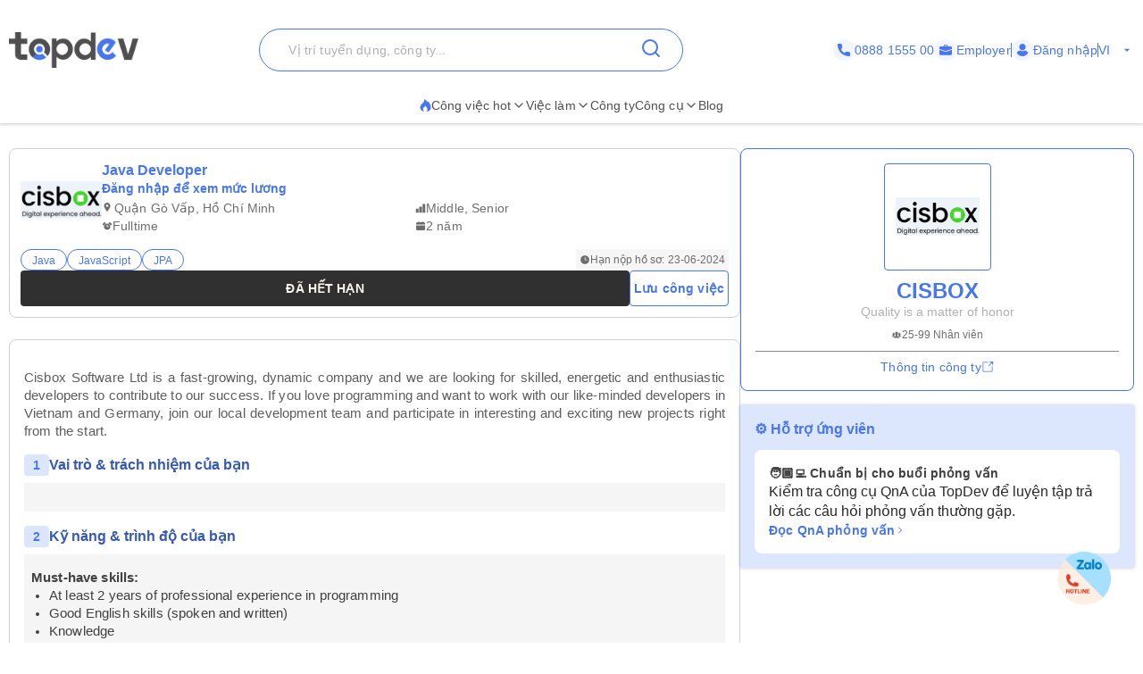

--- FILE ---
content_type: text/html; charset=utf-8
request_url: https://topdev.vn/viec-lam/java-developer-cisbox-2033354?src=topdev_search&medium=jobsfitforyou
body_size: 62905
content:
<!DOCTYPE html><html lang="vi" class="__variable_6a2609"><head><meta charSet="utf-8"/><link rel="preconnect" href="https://api.topdev.vn"/><link rel="preconnect" href="https://cdnjs.cloudflare.com"/><meta name="viewport" content="width=device-width, initial-scale=1, maximum-scale=1, user-scalable=no"/><link rel="preload" href="https://c.topdevvn.com/topdev/_next/static/media/e4af272ccee01ff0-s.p.woff2" as="font" crossorigin="" type="font/woff2"/><link rel="stylesheet" href="https://c.topdevvn.com/topdev/_next/static/css/7d111a316f93762a.css" data-precedence="next"/><link rel="stylesheet" href="https://c.topdevvn.com/topdev/_next/static/css/fbc59450ebab36c3.css" data-precedence="next"/><link rel="stylesheet" href="https://c.topdevvn.com/topdev/_next/static/css/feb55dce71e17665.css" data-precedence="next"/><link rel="preload" as="script" fetchPriority="low" href="https://c.topdevvn.com/topdev/_next/static/chunks/webpack-508a73cff5bb0885.js"/><script src="https://c.topdevvn.com/topdev/_next/static/chunks/fd9d1056-c17c2b92144ab4a6.js" async=""></script><script src="https://c.topdevvn.com/topdev/_next/static/chunks/8069-5ab782bf6148bbd4.js" async=""></script><script src="https://c.topdevvn.com/topdev/_next/static/chunks/main-app-c5a91c7d9f9b4262.js" async=""></script><script src="https://c.topdevvn.com/topdev/_next/static/chunks/bc9c3264-ffcd5c320c8fe265.js" async=""></script><script src="https://c.topdevvn.com/topdev/_next/static/chunks/41ade5dc-ae34f98e4fa4c7bf.js" async=""></script><script src="https://c.topdevvn.com/topdev/_next/static/chunks/39aecf79-9fdebc43ce6251b0.js" async=""></script><script src="https://c.topdevvn.com/topdev/_next/static/chunks/93854f56-a5b280eb30f629e9.js" async=""></script><script src="https://c.topdevvn.com/topdev/_next/static/chunks/ec3863c0-a179dbb296a4fd6d.js" async=""></script><script src="https://c.topdevvn.com/topdev/_next/static/chunks/8bbc9ccd-37b361a40161d0b8.js" async=""></script><script src="https://c.topdevvn.com/topdev/_next/static/chunks/82240af4-8945a1b7cf80e11e.js" async=""></script><script src="https://c.topdevvn.com/topdev/_next/static/chunks/07115393-53be580632440110.js" async=""></script><script src="https://c.topdevvn.com/topdev/_next/static/chunks/671-c561b0ac538d8b72.js" async=""></script><script src="https://c.topdevvn.com/topdev/_next/static/chunks/5250-c76c6306e8c79338.js" async=""></script><script src="https://c.topdevvn.com/topdev/_next/static/chunks/6020-79502074c4ee7fbf.js" async=""></script><script src="https://c.topdevvn.com/topdev/_next/static/chunks/982-af716ecc3a567a9e.js" async=""></script><script src="https://c.topdevvn.com/topdev/_next/static/chunks/9317-62234695aa3b193b.js" async=""></script><script src="https://c.topdevvn.com/topdev/_next/static/chunks/5556-f4c60e5f04ba1496.js" async=""></script><script src="https://c.topdevvn.com/topdev/_next/static/chunks/3276-792cda2dd1d22e61.js" async=""></script><script src="https://c.topdevvn.com/topdev/_next/static/chunks/5101-7c90a809006eafbf.js" async=""></script><script src="https://c.topdevvn.com/topdev/_next/static/chunks/9707-7309e8e77c8edcbd.js" async=""></script><script src="https://c.topdevvn.com/topdev/_next/static/chunks/8049-a0015ff42f3a57cc.js" async=""></script><script src="https://c.topdevvn.com/topdev/_next/static/chunks/1698-a18f72a4df422c09.js" async=""></script><script src="https://c.topdevvn.com/topdev/_next/static/chunks/657-fa879e19b13b1f04.js" async=""></script><script src="https://c.topdevvn.com/topdev/_next/static/chunks/4478-2745cdf3ef376833.js" async=""></script><script src="https://c.topdevvn.com/topdev/_next/static/chunks/7876-f68bfb7d934d5e1f.js" async=""></script><script src="https://c.topdevvn.com/topdev/_next/static/chunks/5365-9f20fd23421de030.js" async=""></script><script src="https://c.topdevvn.com/topdev/_next/static/chunks/946-391e1734f07c339d.js" async=""></script><script src="https://c.topdevvn.com/topdev/_next/static/chunks/2762-0c7b5c9b5a04035b.js" async=""></script><script src="https://c.topdevvn.com/topdev/_next/static/chunks/416-8587ec5942988687.js" async=""></script><script src="https://c.topdevvn.com/topdev/_next/static/chunks/6555-bec346d90cbe28fb.js" async=""></script><script src="https://c.topdevvn.com/topdev/_next/static/chunks/2765-fdeb5cc5d0ccdad9.js" async=""></script><script src="https://c.topdevvn.com/topdev/_next/static/chunks/5835-bcc1a977ec51ad1f.js" async=""></script><script src="https://c.topdevvn.com/topdev/_next/static/chunks/app/not-found-92c25276cfed536d.js" async=""></script><script src="https://c.topdevvn.com/topdev/_next/static/chunks/app/global-error-1c4dd5a8cc89d608.js" async=""></script><script src="https://c.topdevvn.com/topdev/_next/static/chunks/6288-2559903812fb006d.js" async=""></script><script src="https://c.topdevvn.com/topdev/_next/static/chunks/9777-6fdb3fea215641ee.js" async=""></script><script src="https://c.topdevvn.com/topdev/_next/static/chunks/app/%5Blocale%5D/layout-bf8abc6ca3b3de2e.js" async=""></script><script src="https://c.topdevvn.com/topdev/_next/static/chunks/12038df7-c6983e9219c794cf.js" async=""></script><script src="https://c.topdevvn.com/topdev/_next/static/chunks/9081a741-242f6c3861d931cf.js" async=""></script><script src="https://c.topdevvn.com/topdev/_next/static/chunks/e685ae08-85c9276983b48d1f.js" async=""></script><script src="https://c.topdevvn.com/topdev/_next/static/chunks/3019-8e0380b73f723a86.js" async=""></script><script src="https://c.topdevvn.com/topdev/_next/static/chunks/3912-0649532b94d0028b.js" async=""></script><script src="https://c.topdevvn.com/topdev/_next/static/chunks/1377-770f7b357655107d.js" async=""></script><script src="https://c.topdevvn.com/topdev/_next/static/chunks/7232-7c1bfd08a0b8bd15.js" async=""></script><script src="https://c.topdevvn.com/topdev/_next/static/chunks/app/%5Blocale%5D/page-2707711dec7d6be7.js" async=""></script><script src="https://c.topdevvn.com/topdev/_next/static/chunks/39209d7c-53c405c4cd90d557.js" async=""></script><script src="https://c.topdevvn.com/topdev/_next/static/chunks/3627521c-86017e380a32a1b5.js" async=""></script><script src="https://c.topdevvn.com/topdev/_next/static/chunks/5349c568-8393b2b173e999e0.js" async=""></script><script src="https://c.topdevvn.com/topdev/_next/static/chunks/2670-c35c0e4746b89ce2.js" async=""></script><script src="https://c.topdevvn.com/topdev/_next/static/chunks/6940-83dd97edfae8d032.js" async=""></script><script src="https://c.topdevvn.com/topdev/_next/static/chunks/9718-716165e20f5cb7cf.js" async=""></script><script src="https://c.topdevvn.com/topdev/_next/static/chunks/9400-a699567bf9e704d6.js" async=""></script><script src="https://c.topdevvn.com/topdev/_next/static/chunks/app/%5Blocale%5D/detail-jobs/%5Bslug%5D/page-fd30bab938e997c1.js" async=""></script><link rel="preload" href="https://assets.topdev.vn/uploads/ta/ta.js" as="script"/><title>Tuyển dụng Java Developer - Hết hạn tại CISBOX | Saramin</title><meta name="description" content="CISBOX tuyển dụng Java Developer - Hết hạn tại Thành phố Hồ Chí Minh, kỹ năng javascript, jpa. Ứng tuyển ngay tại Saramin!"/><meta name="keywords" content="CISBOX tuyển dụng, Java Developer - Hết hạn, tuyển dụng javascript, tuyển dụng jpa, tuyển dụng Java Developer với kinh nghiệm từ 2 năm, tuyển dụng cấp bậc Middle, tuyển dụng cấp bậc  Senior, tuyển dụng Java Developer tại Thành phố Hồ Chí Minh"/><meta name="creator" content="@Topdevvn"/><meta name="robots" content="noindex, follow"/><meta name="type" content="website"/><meta name="site_name" content="TopDev"/><meta name="site" content="TopDev"/><meta name="twitter:domain" content="topdev.vn"/><meta name="twitter:image:src" content="https://assets.topdev.vn/images/2022/09/29/TopDev-a6a2b2218fe07d9e825e38cbb5487bf2-1664444717.jpg"/><link rel="canonical" href="https://topdev.vn/viec-lam/java-developer-cisbox-2033354"/><link rel="alternate" hrefLang="vi" href="https://topdev.vn/viec-lam/java-developer-cisbox-2033354"/><link rel="alternate" hrefLang="en" href="https://topdev.vn/detail-jobs/java-developer-cisbox-2033354"/><link rel="alternate" hrefLang="x-default" href="https://topdev.vn/viec-lam/java-developer-cisbox-2033354"/><meta name="google-site-verification" content="XxqADEgloBElQyOQ9ePm7EG3XO01_vcTMre2KQgD9K8"/><meta property="og:title" content="Tuyển dụng Java Developer - Hết hạn tại CISBOX | Saramin"/><meta property="og:description" content="CISBOX tuyển dụng Java Developer - Hết hạn tại Thành phố Hồ Chí Minh, kỹ năng javascript, jpa. Ứng tuyển ngay tại Saramin!"/><meta property="og:url" content="https://topdev.vn/viec-lam/java-developer-cisbox-2033354"/><meta property="og:site_name" content="TopDev"/><meta property="og:locale" content="vi_VN"/><meta property="og:image" content="https://assets.topdev.vn/images/2022/09/29/TopDev-a6a2b2218fe07d9e825e38cbb5487bf2-1664444717.jpg"/><meta property="og:type" content="article"/><meta name="twitter:card" content="summary"/><meta name="twitter:site" content="TopDev"/><meta name="twitter:creator" content="@Topdevvn"/><meta name="twitter:title" content="Tuyển dụng Java Developer - Hết hạn tại CISBOX | Saramin"/><meta name="twitter:description" content="CISBOX tuyển dụng Java Developer - Hết hạn tại Thành phố Hồ Chí Minh, kỹ năng javascript, jpa. Ứng tuyển ngay tại Saramin!"/><meta name="twitter:image" content="https://assets.topdev.vn/images/2022/09/29/TopDev-a6a2b2218fe07d9e825e38cbb5487bf2-1664444717.jpg"/><link rel="icon" href="https://cdn.topdev.vn/v4/assets/images/favicon/favicon.ico" type="image/x-icon"/><link rel="icon" href="https://cdn.topdev.vn/v4/assets/images/favicon/favicon-16x16.png" type="image/png" sizes="16x16"/><link rel="icon" href="https://cdn.topdev.vn/v4/assets/images/favicon/favicon-32x32.png" type="image/png" sizes="32x32"/><link rel="apple-touch-icon" href="https://topdev.vn/assets/promote_app/app_icon.png" sizes="180x180"/><link rel="android-touch-icon" href="https://topdev.vn/assets/promote_app/app_icon.png" sizes="180x180"/><link rel="manifest" href="../v4/assets/images/favicon/site.webmanifest"/><meta name="next-size-adjust"/><script src="https://c.topdevvn.com/topdev/_next/static/chunks/polyfills-c67a75d1b6f99dc8.js" noModule=""></script></head><body id="frontend-v4" class=""><style>#nprogress{pointer-events:none}#nprogress .bar{background:#4876EF;position:fixed;z-index:1600;top: 0;left:0;width:100%;height:3px}#nprogress .peg{display:block;position:absolute;right:0;width:100px;height:100%;box-shadow:0 0 10px #4876EF,0 0 5px #4876EF;opacity:1;-webkit-transform:rotate(3deg) translate(0px,-4px);-ms-transform:rotate(3deg) translate(0px,-4px);transform:rotate(3deg) translate(0px,-4px)}#nprogress .spinner{display:block;position:fixed;z-index:1600;top: 15px;right:15px}#nprogress .spinner-icon{width:18px;height:18px;box-sizing:border-box;border:2px solid transparent;border-top-color:#4876EF;border-left-color:#4876EF;border-radius:50%;-webkit-animation:nprogress-spinner 400ms linear infinite;animation:nprogress-spinner 400ms linear infinite}.nprogress-custom-parent{overflow:hidden;position:relative}.nprogress-custom-parent #nprogress .bar,.nprogress-custom-parent #nprogress .spinner{position:absolute}@-webkit-keyframes nprogress-spinner{0%{-webkit-transform:rotate(0deg)}100%{-webkit-transform:rotate(360deg)}}@keyframes nprogress-spinner{0%{transform:rotate(0deg)}100%{transform:rotate(360deg)}}</style><!--$--><!--/$--><div class="sticky top-0 z-50 bg-white pb-5 pt-8"><div class="container flex items-center justify-between"><a class="relative inline-block" aria-label="Home-logo" href="/"><img alt="TopDev" loading="lazy" width="145" height="40" decoding="async" data-nimg="1" style="color:transparent" srcSet="https://c.topdevvn.com/uploads/2025/07/15/logo_v2.png 1x, https://c.topdevvn.com/uploads/2025/07/15/logo_v2.png 2x" src="https://c.topdevvn.com/uploads/2025/07/15/logo_v2.png"/></a><div class="relative w-fit"><input type="input" class="flex bg-transparent px-3 py-1 text-base transition-colors file:border-0 file:bg-transparent file:text-sm file:font-medium file:text-foreground placeholder:text-muted-foreground focus-visible:outline-none focus-visible:ring-1 focus-visible:ring-ring disabled:cursor-not-allowed disabled:opacity-50 md:text-sm shadow-none border-brand-500 placeholder-text-300 h-12 w-[475px] rounded-full border pl-8 ring-0" placeholder="Vị trí tuyển dụng, công ty..." value=""/><button class="inline-flex items-center justify-center gap-2 whitespace-nowrap rounded-md text-sm font-medium transition-colors focus-visible:outline-none focus-visible:ring-1 focus-visible:ring-ring disabled:pointer-events-none disabled:opacity-50 [&amp;_svg]:pointer-events-none [&amp;_svg]:size-4 [&amp;_svg]:shrink-0 hover:bg-accent hover:text-accent-foreground h-9 px-4 py-2 absolute right-2 top-0 translate-y-1" aria-label="Search"><svg xmlns="http://www.w3.org/2000/svg" width="24" height="24" viewBox="0 0 24 24" fill="none" stroke="currentColor" stroke-width="2" stroke-linecap="round" stroke-linejoin="round" class="lucide lucide-search text-brand-500" aria-hidden="true"><path d="m21 21-4.34-4.34"></path><circle cx="11" cy="11" r="8"></circle></svg></button></div><div class="ml-8 flex items-center gap-[10px]"><a class="text-brand-500 flex items-center gap-1 text-sm" aria-label="Phone call" href="tel:0888155500"><span class="bg-brand-50 flex h-[24px] w-[24px] items-center justify-center rounded-full"><svg width="14" height="14" viewBox="0 0 14 14" fill="none" xmlns="http://www.w3.org/2000/svg"><g clip-path="url(#clip0_8104_4077)"><path d="M12.8766 9.1894C12.0195 9.1894 11.1779 9.05534 10.3804 8.79178C9.98958 8.65849 9.50917 8.78077 9.27066 9.02573L7.6965 10.2141C5.87092 9.23956 4.7464 8.11541 3.78521 6.30354L4.93857 4.77039C5.23822 4.47114 5.3457 4.03401 5.21693 3.62385C4.95224 2.82213 4.81779 1.98093 4.81779 1.12343C4.81782 0.503964 4.31386 0 3.69443 0H1.12339C0.503964 0 0 0.503964 0 1.12339C0 8.22365 5.77638 14 12.8766 14C13.4961 14 14 13.496 14 12.8766V10.3127C14 9.69336 13.496 9.1894 12.8766 9.1894Z" fill="currentColor"></path></g><defs><clipPath id="clip0_8104_4077"><rect width="14" height="14" fill="currentColor"></rect></clipPath></defs></svg></span>0888 1555 00</a><a class="text-brand-500 flex items-center gap-1 text-sm" aria-label="Employer" href="/employer/login"><span class="bg-brand-50 flex h-[24px] w-[24px] items-center justify-center rounded-full"><svg width="14" height="14" viewBox="0 0 14 14" fill="none" xmlns="http://www.w3.org/2000/svg"><path d="M8.75 3.79102C8.428 3.79102 8.16666 3.52968 8.16666 3.20768V2.33268H5.83333V3.20768C5.83333 3.52968 5.572 3.79102 5.25 3.79102C4.928 3.79102 4.66666 3.52968 4.66666 3.20768V2.33268C4.66666 1.68927 5.18991 1.16602 5.83333 1.16602H8.16666C8.81008 1.16602 9.33333 1.68927 9.33333 2.33268V3.20768C9.33333 3.52968 9.072 3.79102 8.75 3.79102Z" fill="currentColor"></path><path d="M7.41417 8.97263C7.30917 9.01346 7.1575 9.04263 7 9.04263C6.8425 9.04263 6.69083 9.01346 6.55083 8.96096L0 6.7793V11.2301C0 12.1168 0.7175 12.8343 1.60417 12.8343H12.3958C13.2825 12.8343 14 12.1168 14 11.2301V6.7793L7.41417 8.97263Z" fill="currentColor"></path><path d="M14 4.52018V5.85602L7.14 8.14268C7.09333 8.16018 7.04667 8.16602 7 8.16602C6.95333 8.16602 6.90667 8.16018 6.86 8.14268L0 5.85602V4.52018C0 3.63352 0.7175 2.91602 1.60417 2.91602H12.3958C13.2825 2.91602 14 3.63352 14 4.52018Z" fill="currentColor"></path></svg></span> <!-- -->Employer</a><span class="bg-brand-500 block h-4 w-[1px]"></span><div class="text-brand-500 flex items-center gap-1"><a class="flex items-center gap-1 text-sm font-medium " href="/job-seeker/login"><span class="bg-brand-50 flex h-[24px] w-[24px] items-center justify-center rounded-full"><svg width="14" height="14" viewBox="0 0 14 14" fill="none" xmlns="http://www.w3.org/2000/svg"><g clip-path="url(#clip0_8020_190501)"><path d="M7.00086 7.26985C9.00088 7.26985 10.6358 5.63494 10.6358 3.63493C10.6358 1.63491 9.00088 0 7.00086 0C5.00085 0 3.36597 1.63491 3.36597 3.63493C3.36597 5.63494 5.00088 7.26985 7.00086 7.26985Z" fill="currentColor"></path><path d="M13.239 10.175C13.1438 9.9369 13.0168 9.71469 12.874 9.50833C12.1438 8.42895 11.0168 7.71468 9.747 7.54007C9.58829 7.52421 9.41368 7.55593 9.28669 7.65118C8.62002 8.14324 7.82638 8.39721 7.00096 8.39721C6.17555 8.39721 5.38191 8.14324 4.71524 7.65118C4.58824 7.55593 4.41364 7.50832 4.25492 7.54007C2.98508 7.71468 1.84223 8.42895 1.12795 9.50833C0.985094 9.71469 0.858098 9.95279 0.762881 10.175C0.715272 10.2703 0.731131 10.3814 0.77874 10.4766C0.905736 10.6988 1.06445 10.9211 1.20731 11.1115C1.42952 11.4131 1.66762 11.683 1.93748 11.9369C2.15969 12.1591 2.41365 12.3655 2.66765 12.5718C3.9216 13.5084 5.42955 14.0004 6.9851 14.0004C8.54066 14.0004 10.0486 13.5083 11.3026 12.5718C11.5565 12.3814 11.8105 12.1591 12.0327 11.9369C12.2867 11.683 12.5407 11.4131 12.7629 11.1115C12.9216 10.9052 13.0645 10.6988 13.1915 10.4766C13.2708 10.3814 13.2867 10.2702 13.239 10.175Z" fill="currentColor"></path></g><defs><clipPath id="clip0_8020_190501"><rect width="14" height="14" fill="white"></rect></clipPath></defs></svg></span> <!-- -->Đăng nhập</a></div><span class="bg-brand-500 block h-4 w-[1px]"></span><button type="button" role="combobox" aria-controls="radix-:R1kb4cnla:" aria-expanded="false" aria-autocomplete="none" dir="ltr" data-state="closed" data-placeholder="" class="rounded-md border-input ring-offset-background data-[placeholder]:text-muted-foreground focus:ring-ring h-9 justify-between whitespace-nowrap border bg-transparent focus:outline-none disabled:cursor-not-allowed disabled:opacity-50 [&amp;&gt;span]:line-clamp-1 shadow-none text-brand-500 flex w-[40px] items-center gap-1 border-none p-0 text-sm ring-0 focus:border-none focus:ring-0" aria-label="Language"><span style="pointer-events:none"></span><svg stroke="currentColor" fill="currentColor" stroke-width="0" viewBox="0 0 24 24" class="h-4 w-4 fill-current" aria-hidden="true" height="1em" width="1em" xmlns="http://www.w3.org/2000/svg"><path fill="none" d="M0 0h24v24H0z"></path><path d="M7 10l5 5 5-5z"></path></svg></button><select aria-hidden="true" tabindex="-1" style="position:absolute;border:0;width:1px;height:1px;padding:0;margin:-1px;overflow:hidden;clip:rect(0, 0, 0, 0);white-space:nowrap;word-wrap:normal"></select></div></div></div><div class="shadow-[0px_1px_3px_1px_#00000026]"><div class="container flex w-full items-center justify-center gap-7"><div class="group relative inline-block"><button class="justify-center whitespace-nowrap rounded-md text-sm transition-colors focus-visible:outline-none focus-visible:ring-1 focus-visible:ring-ring disabled:pointer-events-none disabled:opacity-50 [&amp;_svg]:pointer-events-none [&amp;_svg]:size-4 [&amp;_svg]:shrink-0 hover:bg-accent hover:text-accent-foreground group/button flex h-6 items-center gap-2 p-0 font-medium text-text-700"><a class="flex items-center gap-2 border-b-[2px] border-b-transparent py-2  group-hover:border-b-brand-500" href="/"><span class="text-brand-500 "><svg width="13" height="14" viewBox="0 0 13 14" fill="none" xmlns="http://www.w3.org/2000/svg"><path d="M6.23298 0.510258L5.40055 0L5.24199 0.97929C4.98962 2.52561 3.95701 3.96244 2.81803 4.97215C0.588305 6.94965 0.100077 9.09882 0.790466 10.8729C1.45113 12.5706 3.12788 13.733 4.82974 13.927L5.22349 13.9716C4.24968 13.3627 3.6247 11.94 3.84271 10.877C4.05809 9.8321 4.79274 8.85349 6.20391 7.95057L6.91544 7.4964L7.18103 8.31079C7.3376 8.79199 7.60847 9.17857 7.88397 9.57123C8.0161 9.76046 8.15022 9.95173 8.2731 10.1552C8.6979 10.8614 8.81021 11.6467 8.53604 12.426C8.28631 13.1343 7.87472 13.6911 7.30721 14L7.94805 13.927C9.54553 13.7452 10.7182 13.1863 11.4799 12.2516C12.2351 11.325 12.5 10.1322 12.5 8.86227C12.5 7.67956 12.025 6.46034 11.4647 5.44591C10.8081 4.25778 9.95117 3.27106 9.01568 2.31475C8.85382 2.64591 8.86637 2.77973 8.5334 3.31161C8.101 2.13697 7.2894 1.14864 6.23298 0.510258Z" fill="currentColor"></path></svg></span>Công việc hot<svg xmlns="http://www.w3.org/2000/svg" width="24" height="24" viewBox="0 0 24 24" fill="none" stroke="currentColor" stroke-width="2" stroke-linecap="round" stroke-linejoin="round" class="lucide lucide-chevron-down h-4 w-4" aria-hidden="true"><path d="m6 9 6 6 6-6"></path></svg></a></button><div class="absolute left-0 z-20 hidden min-w-[14rem] rounded-xl bg-white p-2 shadow-md group-hover:block"><a target="_self" class="block rounded-xl px-4 py-2 text-sm hover:text-brand-500" href="/viec-lam/tim-kiem?ordering=high_low_salary">Top 100 Việc làm lương cao</a><div class="group/submenu relative"><div class="flex cursor-pointer items-center justify-between rounded-xl px-4 py-2 text-sm hover:text-brand-500"><a href="/">Tìm theo địa điểm</a><svg xmlns="http://www.w3.org/2000/svg" width="24" height="24" viewBox="0 0 24 24" fill="none" stroke="currentColor" stroke-width="2" stroke-linecap="round" stroke-linejoin="round" class="lucide lucide-chevron-down ml-2 h-4 w-4" aria-hidden="true"><path d="m6 9 6 6 6-6"></path></svg></div><div class="absolute left-[-20%] top-0 z-10 hidden min-w-[14rem] -translate-y-4 rounded-xl bg-white p-2 shadow-md group-hover/submenu:block"><a target="_self" class="block rounded-xl px-4 py-2 text-sm hover:text-brand-500" href="/viec-lam/tim-kiem?region_ids=79">Hồ Chí Minh</a><a target="_self" class="block rounded-xl px-4 py-2 text-sm hover:text-brand-500" href="/viec-lam/tim-kiem?region_ids=01">Hà Nội</a><a target="_self" class="block rounded-xl px-4 py-2 text-sm hover:text-brand-500" href="/viec-lam/tim-kiem?region_ids=048">Đà Nẵng</a></div></div></div></div><div class="group relative inline-block"><button class="justify-center whitespace-nowrap rounded-md text-sm transition-colors focus-visible:outline-none focus-visible:ring-1 focus-visible:ring-ring disabled:pointer-events-none disabled:opacity-50 [&amp;_svg]:pointer-events-none [&amp;_svg]:size-4 [&amp;_svg]:shrink-0 hover:bg-accent hover:text-accent-foreground group/button flex h-fit items-center gap-2 p-0 font-medium text-text-700"><a class="flex items-center gap-2 border-b-[2px] border-b-transparent py-2  group-hover:border-b-brand-500" href="/viec-lam/tim-kiem">Việc làm<svg xmlns="http://www.w3.org/2000/svg" width="24" height="24" viewBox="0 0 24 24" fill="none" stroke="currentColor" stroke-width="2" stroke-linecap="round" stroke-linejoin="round" class="lucide lucide-chevron-down h-4 w-4" aria-hidden="true"><path d="m6 9 6 6 6-6"></path></svg></a></button></div><div class="group relative inline-block"><a target="_self" class="inline-flex items-center gap-1 border-b-[2px] border-b-transparent py-2 text-sm group-hover:border-b-brand-500 hover:text-brand-500" style="color:#4F4F4F" href="/nha-tuyen-dung?src=topdev.vn&amp;medium=mainmenu">Công ty</a></div><div class="group relative inline-block"><button class="justify-center whitespace-nowrap rounded-md text-sm transition-colors focus-visible:outline-none focus-visible:ring-1 focus-visible:ring-ring disabled:pointer-events-none disabled:opacity-50 [&amp;_svg]:pointer-events-none [&amp;_svg]:size-4 [&amp;_svg]:shrink-0 hover:bg-accent hover:text-accent-foreground group/button flex h-6 items-center gap-2 p-0 font-medium text-text-700"><a class="flex items-center gap-2 border-b-[2px] border-b-transparent py-2  group-hover:border-b-brand-500" href="/">Công cụ<svg xmlns="http://www.w3.org/2000/svg" width="24" height="24" viewBox="0 0 24 24" fill="none" stroke="currentColor" stroke-width="2" stroke-linecap="round" stroke-linejoin="round" class="lucide lucide-chevron-down h-4 w-4" aria-hidden="true"><path d="m6 9 6 6 6-6"></path></svg></a></button><div class="absolute left-0 z-20 hidden min-w-[14rem] rounded-xl bg-white p-2 shadow-md group-hover:block"><a target="_self" class="block rounded-xl px-4 py-2 text-sm hover:text-brand-500" href="/tao-cv-online?src=topdev.vn&amp;medium=mainmenu">Tạo CV</a><a target="_self" class="block rounded-xl px-4 py-2 text-sm hover:text-brand-500" href="/tao-cv-online?src=topdev.vn&amp;medium=mainmenu">Chuẩn hóa CV</a><a target="_self" class="block rounded-xl px-4 py-2 text-sm hover:text-brand-500" href="/page/trac-nghiem-tinh-cach?src=topdev.vn&amp;medium=mainmenu">Trắc nghiệm tính cách</a><a target="_self" class="block rounded-xl px-4 py-2 text-sm hover:text-brand-500" href="/tool/tinh-luong-gross-net?src=topdev.vn&amp;medium=mainmenu">Lương</a><a target="_self" class="block rounded-xl px-4 py-2 text-sm hover:text-brand-500" href="/interview?src=topdev.vn&amp;medium=mainmenu">Phỏng vấn</a><a target="_blank" class="block rounded-xl px-4 py-2 text-sm hover:text-brand-500" href="https://topdev.vn/blog/?src=topdev.vn&amp;medium=mainmenu">Blog</a></div></div><div class="group relative inline-block"><a target="_blank" class="inline-flex items-center gap-1 border-b-[2px] border-b-transparent py-2 text-sm group-hover:border-b-brand-500 hover:text-brand-500" style="color:#4F4F4F" href="https://topdev.vn/blog/?src=topdev.vn&amp;medium=mainmenu">Blog</a></div></div></div><script type="application/ld+json">{"@context":"https://schema.org","@type":"BreadcrumbList","itemListElement":[{"@type":"ListItem","position":1,"name":"TopDev","item":"https://topdev.vn"},{"@type":"ListItem","position":2,"name":"It Jobs","item":"https://topdev.vn/viec-lam-it"},{"@type":"ListItem","position":3,"name":"Java Developer","item":"https://topdev.vn/viec-lam/java-developer-cisbox-2033354"}]}</script><script type="application/ld+json">{"@context":"http:\/\/schema.org","@type":"JobPosting","industry":"Information Technology","title":"Java Developer","datePosted":"2024-06-08","validThrough":"2024-06-23","skills":"Java, JavaScript, JPA","baseSalary":{"@type":"MonetaryAmount","currency":"VND","value":{"@type":"QuantitativeValue","unitText":"MONTH","value":"Negotiable"}},"description":"<p style=\"text-align: justify;\"><span style=\"font-family: Roboto, Helvetica, Verdana, Arial, sans-serif; font-size: 15px;\">Cisbox Software Ltd is a fast-growing, dynamic company and we are looking for skilled, energetic and enthusiastic developers to contribute to our success. If you love programming and want to work with our like-minded developers in Vietnam and Germany, join our local development team and participate in interesting and exciting new projects right from the start.<\/span><\/p><br>Your role & responsibilities<br><br>Your skills & qualifications<br><br>Benefits for you<br><ul><li><ul>\r\n<li style=\"text-align: justify;\"><span style=\"font-family: Roboto, Helvetica, Verdana, Arial, sans-serif; font-size: 15px;\">Very Competitive Salary. Social \/ Health \/ Unemployment insurance: Following the labour law.<\/span><\/li>\r\n<li style=\"text-align: justify;\"><span style=\"font-family: Roboto, Helvetica, Verdana, Arial, sans-serif; font-size: 15px;\">Public holiday and Annual leave are in accordance with the Vietnamese Labor Law<\/span><\/li>\r\n<li style=\"text-align: justify;\"><span style=\"font-family: Roboto, Helvetica, Verdana, Arial, sans-serif; font-size: 15px;\">Meal allowance<\/span><\/li>\r\n<li style=\"text-align: justify;\"><span style=\"font-family: Roboto, Helvetica, Verdana, Arial, sans-serif; font-size: 15px;\">Company Trip, Team building<\/span><\/li>\r\n<li style=\"text-align: justify;\"><span style=\"font-family: Roboto, Helvetica, Verdana, Arial, sans-serif; font-size: 15px;\">Birthday party; Christmas and year-end party<\/span><\/li>\r\n<li style=\"text-align: justify;\"><span style=\"font-family: Roboto, Helvetica, Verdana, Arial, sans-serif; font-size: 15px;\">To work with German team<\/span><\/li>\r\n<li style=\"text-align: justify;\"><span style=\"font-family: Roboto, Helvetica, Verdana, Arial, sans-serif; font-size: 15px;\">Interesting work on an exciting project<\/span><\/li>\r\n<li style=\"text-align: justify;\"><span style=\"font-family: Roboto, Helvetica, Verdana, Arial, sans-serif; font-size: 15px;\">Opportunity to grow into a senior role<\/span><\/li>\r\n<li style=\"text-align: justify;\"><span style=\"font-family: Roboto, Helvetica, Verdana, Arial, sans-serif; font-size: 15px;\">Opportunity to learn and define your career path<\/span><\/li>\r\n<li style=\"text-align: justify;\"><span style=\"font-family: Roboto, Helvetica, Verdana, Arial, sans-serif; font-size: 15px;\">We truly value your thoughts and opinions<\/span><\/li>\r\n<li style=\"text-align: justify;\"><span style=\"font-family: Roboto, Helvetica, Verdana, Arial, sans-serif; font-size: 15px;\">Work in a young, dynamic and motivated environment<\/span><\/li>\r\n<li style=\"text-align: justify;\"><span style=\"font-family: Roboto, Helvetica, Verdana, Arial, sans-serif; font-size: 15px;\">Extensive on job training, you will always have chance to work with new emerging<\/span><\/li>\r\n<li style=\"text-align: justify;\"><span style=\"font-family: Roboto, Helvetica, Verdana, Arial, sans-serif; font-size: 15px;\">Time working: 09:00 AM - 06:00 PM from Monday to Friday<\/span><\/li>\r\n<\/ul><\/li><\/ul>","identifier":{"@type":"PropertyValue","name":"CISBOX","value":63918},"potentialAction":{"@type":"ApplyAction","target":"https:\/\/topdev.vn\/viec-lam\/java-developer-cisbox-2033354"},"hiringOrganization":{"@type":"Organization","name":"CISBOX","sameAs":"https:\/\/topdev.vn\/nha-tuyen-dung\/cisbox-63918","logo":"https:\/\/assets.topdev.vn\/images\/2022\/09\/29\/TopDev-c187420b560a65d993d146087e3a095d-1664444072.png","description":"Quality is a matter of honor"},"directApply":"TRUE","employmentType":["OTHER"],"jobBenefits":"<ul><li><ul>\r\n<li style=\"text-align: justify;\"><span style=\"font-family: Roboto, Helvetica, Verdana, Arial, sans-serif; font-size: 15px;\">Very Competitive Salary. Social \/ Health \/ Unemployment insurance: Following the labour law.<\/span><\/li>\r\n<li style=\"text-align: justify;\"><span style=\"font-family: Roboto, Helvetica, Verdana, Arial, sans-serif; font-size: 15px;\">Public holiday and Annual leave are in accordance with the Vietnamese Labor Law<\/span><\/li>\r\n<li style=\"text-align: justify;\"><span style=\"font-family: Roboto, Helvetica, Verdana, Arial, sans-serif; font-size: 15px;\">Meal allowance<\/span><\/li>\r\n<li style=\"text-align: justify;\"><span style=\"font-family: Roboto, Helvetica, Verdana, Arial, sans-serif; font-size: 15px;\">Company Trip, Team building<\/span><\/li>\r\n<li style=\"text-align: justify;\"><span style=\"font-family: Roboto, Helvetica, Verdana, Arial, sans-serif; font-size: 15px;\">Birthday party; Christmas and year-end party<\/span><\/li>\r\n<li style=\"text-align: justify;\"><span style=\"font-family: Roboto, Helvetica, Verdana, Arial, sans-serif; font-size: 15px;\">To work with German team<\/span><\/li>\r\n<li style=\"text-align: justify;\"><span style=\"font-family: Roboto, Helvetica, Verdana, Arial, sans-serif; font-size: 15px;\">Interesting work on an exciting project<\/span><\/li>\r\n<li style=\"text-align: justify;\"><span style=\"font-family: Roboto, Helvetica, Verdana, Arial, sans-serif; font-size: 15px;\">Opportunity to grow into a senior role<\/span><\/li>\r\n<li style=\"text-align: justify;\"><span style=\"font-family: Roboto, Helvetica, Verdana, Arial, sans-serif; font-size: 15px;\">Opportunity to learn and define your career path<\/span><\/li>\r\n<li style=\"text-align: justify;\"><span style=\"font-family: Roboto, Helvetica, Verdana, Arial, sans-serif; font-size: 15px;\">We truly value your thoughts and opinions<\/span><\/li>\r\n<li style=\"text-align: justify;\"><span style=\"font-family: Roboto, Helvetica, Verdana, Arial, sans-serif; font-size: 15px;\">Work in a young, dynamic and motivated environment<\/span><\/li>\r\n<li style=\"text-align: justify;\"><span style=\"font-family: Roboto, Helvetica, Verdana, Arial, sans-serif; font-size: 15px;\">Extensive on job training, you will always have chance to work with new emerging<\/span><\/li>\r\n<li style=\"text-align: justify;\"><span style=\"font-family: Roboto, Helvetica, Verdana, Arial, sans-serif; font-size: 15px;\">Time working: 09:00 AM - 06:00 PM from Monday to Friday<\/span><\/li>\r\n<\/ul><\/li><\/ul>","jobLocation":{"@type":"Place","address":{"@type":"PostalAddress","addressRegion":"H\u1ed3 Ch\u00ed Minh","postalCode":"700000","addressCountry":"VN","addressLocality":"Qu\u1eadn G\u00f2 V\u1ea5p","streetAddress":"311 \u0110\u01b0\u1eddng s\u1ed1 8, Ph\u01b0\u1eddng 11, Qu\u1eadn G\u00f2 V\u1ea5p, Th\u00e0nh ph\u1ed1 H\u1ed3 Ch\u00ed Minh"}},"applicantLocationRequirements":{"@type":"Country","name":"Vietnam"},"experienceRequirements":{"@type":"OccupationalExperienceRequirements","monthsOfExperience":24}}</script><div class="container mx-auto flex flex-col gap-5 px-4 py-7 md:flex-row md:px-0"><div class="w-full md:w-[65%]"><div class="sticky top-[6.4rem] z-10 bg-white"><div class="text-card-foreground shadow font-sans mb-6 w-full rounded-xl border border-text-200 bg-white transition-colors md:h-fit"><div class="relative flex gap-2 p-3"><div class="w-full"><div class="flex flex-col gap-[6px] md:flex-row md:gap-3"><img alt="job-image" loading="lazy" width="91" height="91" decoding="async" data-nimg="1" class="h-[72px] w-[72px] rounded-[4px] object-contain md:h-[91px] md:w-[91px]" style="color:transparent" srcSet="https://salt.topdev.vn/vlyZhyXsjk_rg2hOyBIlo1qdm3K3YWWbHw1BfRNaa84/fit/96/1000/ce/1/aHR0cHM6Ly9hc3NldHMudG9wZGV2LnZuL2ltYWdlcy8yMDIyLzA5LzI5L1RvcERldi1jMTg3NDIwYjU2MGE2NWQ5OTNkMTQ2MDg3ZTNhMDk1ZC0xNjY0NDQ0MDcyLnBuZw 1x, https://salt.topdev.vn/_lBDMXTzqQeLjERXgfEJVd71G7JWVvrJ6oz03wLivWk/fit/256/1000/ce/1/aHR0cHM6Ly9hc3NldHMudG9wZGV2LnZuL2ltYWdlcy8yMDIyLzA5LzI5L1RvcERldi1jMTg3NDIwYjU2MGE2NWQ5OTNkMTQ2MDg3ZTNhMDk1ZC0xNjY0NDQ0MDcyLnBuZw 2x" src="https://salt.topdev.vn/_lBDMXTzqQeLjERXgfEJVd71G7JWVvrJ6oz03wLivWk/fit/256/1000/ce/1/aHR0cHM6Ly9hc3NldHMudG9wZGV2LnZuL2ltYWdlcy8yMDIyLzA5LzI5L1RvcERldi1jMTg3NDIwYjU2MGE2NWQ5OTNkMTQ2MDg3ZTNhMDk1ZC0xNjY0NDQ0MDcyLnBuZw"/><div class="flex w-full flex-col justify-between"><a class="line-clamp-1 text-sm/[18px] font-semibold text-brand-500 md:line-clamp-1 md:text-base/[24px]" href="/detail-jobs/java-developer-cisbox-2033354">Java Developer</a><span class="line-clamp-1 flex items-center gap-[6px] text-sm/[20px] font-semibold text-brand-500"><span class="text-brand-500 line-clamp-1 flex items-center gap-[6px] text-sm/[16px] font-semibold"><span class="cursor-pointer">Đăng nhập để xem mức lương</span></span></span><div class="my-2 grid grid-cols-2 gap-[6px] md:mb-2 md:mt-1 md:gap-0"><span class="flex items-center gap-1 text-xs/[12px] font-medium text-text-500 md:text-sm"><div class="block h-[14px] w-[14px]"><svg width="12" height="12" viewBox="0 0 12 12" fill="none" xmlns="http://www.w3.org/2000/svg"><path d="M6 5.75C5.66848 5.75 5.35054 5.6183 5.11612 5.38388C4.8817 5.14946 4.75 4.83152 4.75 4.5C4.75 4.16848 4.8817 3.85054 5.11612 3.61612C5.35054 3.3817 5.66848 3.25 6 3.25C6.33152 3.25 6.64946 3.3817 6.88388 3.61612C7.1183 3.85054 7.25 4.16848 7.25 4.5C7.25 4.66415 7.21767 4.8267 7.15485 4.97835C7.09203 5.13001 6.99996 5.26781 6.88388 5.38388C6.76781 5.49996 6.63001 5.59203 6.47835 5.65485C6.3267 5.71767 6.16415 5.75 6 5.75ZM6 1C5.07174 1 4.1815 1.36875 3.52513 2.02513C2.86875 2.6815 2.5 3.57174 2.5 4.5C2.5 7.125 6 11 6 11C6 11 9.5 7.125 9.5 4.5C9.5 3.57174 9.13125 2.6815 8.47487 2.02513C7.8185 1.36875 6.92826 1 6 1Z" fill="currentColor"></path></svg></div><span class="line-clamp-1">Quận Gò Vấp, Hồ Chí Minh</span></span><span class="flex items-center gap-1 text-xs/[12px] font-medium text-text-500 md:text-sm"><svg width="12" height="12" viewBox="0 0 12 12" fill="none" xmlns="http://www.w3.org/2000/svg"><path d="M11 1.75V11H8.5V1.75H11ZM7.25 4.75V11H4.75V4.75H7.25ZM3.5 7V11H1V7H3.5Z" fill="#6D6D6D" stroke="#6D6D6D" stroke-width="0.5"></path></svg> <!-- -->Middle, Senior</span><span class="flex items-center gap-1 text-xs/[12px] font-medium text-text-500 md:text-sm"><svg width="12" height="12" viewBox="0 0 12 12" fill="none" xmlns="http://www.w3.org/2000/svg"><path d="M3.27662 3C2.97049 3.08007 2.69134 3.23745 2.46724 3.4563C2.24314 3.67515 2.08199 3.94777 2 4.24674M8.72338 3C9.02951 3.08007 9.30866 3.23745 9.53276 3.4563C9.75686 3.67515 9.91801 3.94777 10 4.24674" fill="#6D6D6D"></path><path d="M3.27662 3C2.97049 3.08007 2.69134 3.23745 2.46724 3.4563C2.24314 3.67515 2.08199 3.94777 2 4.24674M8.72338 3C9.02951 3.08007 9.30866 3.23745 9.53276 3.4563C9.75686 3.67515 9.91801 3.94777 10 4.24674" stroke="#6D6D6D" stroke-width="2" stroke-linecap="round"></path><path fill-rule="evenodd" clip-rule="evenodd" d="M5.99878 10.4321C6.95624 10.4321 7.87449 10.0606 8.55151 9.39943C9.22854 8.73825 9.60889 7.8415 9.60889 6.90646C9.60889 5.97141 9.22854 5.07466 8.55151 4.41348C7.87449 3.75231 6.95624 3.38086 5.99878 3.38086C5.04132 3.38086 4.12307 3.75231 3.44605 4.41348C2.76902 5.07466 2.38867 5.97141 2.38867 6.90646C2.38867 7.8415 2.76902 8.73825 3.44605 9.39943C4.12307 10.0606 5.04132 10.4321 5.99878 10.4321ZM6.45004 5.14366C6.45004 5.02678 6.4025 4.91468 6.31787 4.83204C6.23324 4.74939 6.11846 4.70296 5.99878 4.70296C5.8791 4.70296 5.76432 4.74939 5.67969 4.83204C5.59506 4.91468 5.54752 5.02678 5.54752 5.14366V6.79628C5.54752 7.10036 5.80022 7.34716 6.1116 7.34716H7.35257C7.47225 7.34716 7.58703 7.30072 7.67166 7.21808C7.75629 7.13543 7.80383 7.02334 7.80383 6.90646C7.80383 6.78957 7.75629 6.67748 7.67166 6.59483C7.58703 6.51219 7.47225 6.46576 7.35257 6.46576H6.45004V5.14366Z" fill="#6D6D6D"></path></svg> <!-- -->Fulltime</span><span class="flex items-center gap-1 text-xs/[12px] font-medium text-text-500 md:text-sm"><svg width="12" height="12" viewBox="0 0 12 12" fill="none" xmlns="http://www.w3.org/2000/svg"><path d="M1 9.5C1 10.35 1.65 11 2.5 11H9.5C10.35 11 11 10.35 11 9.5V5.5H1V9.5ZM9.5 2H8.5V1.5C8.5 1.2 8.3 1 8 1C7.7 1 7.5 1.2 7.5 1.5V2H4.5V1.5C4.5 1.2 4.3 1 4 1C3.7 1 3.5 1.2 3.5 1.5V2H2.5C1.65 2 1 2.65 1 3.5V4.5H11V3.5C11 2.65 10.35 2 9.5 2Z" fill="currentColor"></path></svg>2 năm</span></div></div></div><div class="mt-2 flex flex-col gap-3"><div class="flex items-center justify-between"><div class="flex flex-wrap items-center gap-1"><a class="line-clamp-1 h-6 rounded-[64px] border border-brand-500 px-3 py-1 text-xs text-brand-500" href="/jobs/search?src=topdev_search&amp;medium=jobsfitforyou&amp;keyword=Java">Java</a><a class="line-clamp-1 h-6 rounded-[64px] border border-brand-500 px-3 py-1 text-xs text-brand-500" href="/jobs/search?src=topdev_search&amp;medium=jobsfitforyou&amp;keyword=JavaScript">JavaScript</a><a class="line-clamp-1 h-6 rounded-[64px] border border-brand-500 px-3 py-1 text-xs text-brand-500" href="/jobs/search?src=topdev_search&amp;medium=jobsfitforyou&amp;keyword=JPA">JPA</a></div><span class="break-none flex w-fit items-center gap-1 whitespace-nowrap bg-text-50 p-1 text-xs text-text-500"><svg stroke="currentColor" fill="currentColor" stroke-width="0" viewBox="0 0 24 24" aria-hidden="true" height="1em" width="1em" xmlns="http://www.w3.org/2000/svg"><path fill-rule="evenodd" d="M12 2.25c-5.385 0-9.75 4.365-9.75 9.75s4.365 9.75 9.75 9.75 9.75-4.365 9.75-9.75S17.385 2.25 12 2.25zM12.75 6a.75.75 0 00-1.5 0v6c0 .414.336.75.75.75h4.5a.75.75 0 000-1.5h-3.75V6z" clip-rule="evenodd"></path></svg>Hạn nộp hồ sơ<!-- -->: <!-- -->23-06-2024</span></div><div class="hidden items-center gap-2 md:flex"><button class="gap-2 whitespace-nowrap transition-colors focus-visible:outline-none focus-visible:ring-1 focus-visible:ring-ring disabled:pointer-events-none disabled:opacity-50 [&amp;_svg]:pointer-events-none [&amp;_svg]:size-4 [&amp;_svg]:shrink-0 hover:bg-accent hover:text-accent-foreground px-4 py-2 flex h-9 w-full items-center justify-center rounded-[4px] text-sm font-semibold uppercase text-[#FEF4F2] md:h-10 md:w-full md:rounded-[4px] cursor-not-allowed bg-gray-500"><div class="flex flex-col items-center justify-center text-center"><span>Đã hết hạn</span></div></button><button hidden="" type="button"></button><button class="inline-flex items-center justify-center gap-2 whitespace-nowrap transition-colors focus-visible:outline-none focus-visible:ring-1 focus-visible:ring-ring disabled:pointer-events-none disabled:opacity-50 [&amp;_svg]:pointer-events-none [&amp;_svg]:size-4 [&amp;_svg]:shrink-0 shadow p-1 h-10 w-max rounded-[4px] border border-brand-500 bg-white text-sm font-semibold text-brand-500 hover:bg-white" aria-label="Favorite">Lưu công việc</button></div></div></div></div></div></div><div class="border-text-200 text-text-200 rounded-xl border p-4"><div class="text-text-600 py-4 text-sm"><p style="text-align: justify;"><span style="font-family: Roboto, Helvetica, Verdana, Arial, sans-serif; font-size: 15px;">Cisbox Software Ltd is a fast-growing, dynamic company and we are looking for skilled, energetic and enthusiastic developers to contribute to our success. If you love programming and want to work with our like-minded developers in Vietnam and Germany, join our local development team and participate in interesting and exciting new projects right from the start.</span></p></div><span class="flex items-center gap-1 font-semibold text-[#3659B3]"><div class="inline-flex items-center border px-2.5 py-0.5 font-semibold transition-colors focus:outline-none focus:ring-2 focus:ring-ring focus:ring-offset-2 border-transparent shadow text-brand-500 rounded-[4px] border-none bg-brand-100 text-sm hover:bg-brand-100">1</div>Vai trò &amp; trách nhiệm của bạn</span><div class="mt-2"><ul class="text-text-900 list-disc bg-[#F5F5F5] py-4 pl-6 text-sm"></ul></div><span class="mt-4 flex items-center gap-1 font-semibold text-[#3659B3]"><div class="inline-flex items-center border px-2.5 py-0.5 font-semibold transition-colors focus:outline-none focus:ring-2 focus:ring-ring focus:ring-offset-2 border-transparent shadow text-brand-500 rounded-[4px] border-none bg-brand-100 text-sm hover:bg-brand-100">2</div>Kỹ năng &amp; trình độ của bạn</span><div class="mt-2"><div class="prose-ul text-text-900 bg-[#F5F5F5] px-2 py-4 text-sm"><p style="text-align: justify;"><strong><span style="font-family: Roboto, Helvetica, Verdana, Arial, sans-serif; font-size: 15px;">Must-have skills:</span></strong></p>
<ul>
<li style="text-align: justify;"><span style="font-family: Roboto, Helvetica, Verdana, Arial, sans-serif; font-size: 15px;">At least 2 years of professional experience in programming</span></li>
<li style="text-align: justify;"><span style="font-family: Roboto, Helvetica, Verdana, Arial, sans-serif; font-size: 15px;">Good English skills (spoken and written)</span></li>
<li style="text-align: justify;"><span style="font-family: Roboto, Helvetica, Verdana, Arial, sans-serif; font-size: 15px;">Knowledge</span></li>
<li style="text-align: justify;"><span style="font-family: Roboto, Helvetica, Verdana, Arial, sans-serif; font-size: 15px;">Programming languages: Java, Jakarta EE, EJB3, JPA</span></li>
<li style="text-align: justify;"><span style="font-family: Roboto, Helvetica, Verdana, Arial, sans-serif; font-size: 15px;">JSF, JSP, Bootstrap, RESTful API</span></li>
<li style="text-align: justify;"><span style="font-family: Roboto, Helvetica, Verdana, Arial, sans-serif; font-size: 15px;">Tools: Eclipse, Git, Ant, Wildfly</span></li>
<li style="text-align: justify;"><span style="font-family: Roboto, Helvetica, Verdana, Arial, sans-serif; font-size: 15px;">MySQL</span></li>
<li style="text-align: justify;"><span style="font-family: Roboto, Helvetica, Verdana, Arial, sans-serif; font-size: 15px;">Linux (CentOS/RHEL)</span></li>
<li style="text-align: justify;"><span style="font-family: Roboto, Helvetica, Verdana, Arial, sans-serif; font-size: 15px;">JavaScript</span></li>
</ul>
<p style="text-align: justify;"><strong><span style="font-family: Roboto, Helvetica, Verdana, Arial, sans-serif; font-size: 15px;">Nice-to-have:</span></strong></p>
<ul>
<li style="text-align: justify;"><span style="font-family: Roboto, Helvetica, Verdana, Arial, sans-serif; font-size: 15px;">Ember, Microservices/Quarkus</span></li>
<li style="text-align: justify;"><span style="font-family: Roboto, Helvetica, Verdana, Arial, sans-serif; font-size: 15px;">Communicative German&nbsp;</span></li>
<li style="text-align: justify;"><span style="font-family: Roboto, Helvetica, Verdana, Arial, sans-serif; font-size: 15px;">Knowledge of smartphone applications</span></li>
</ul>
<p style="text-align: justify;"><span style="font-family: Roboto, Helvetica, Verdana, Arial, sans-serif; font-size: 15px;">By joining our team, you get more than just a job. In addition to an attractive salary and benefits, you will have the opportunity to expand your skills, work in an international environment and unleash your creativity.</span></p>
<p style="text-align: justify;"><span style="font-family: Roboto, Helvetica, Verdana, Arial, sans-serif; font-size: 15px;">At cisbox Software Ltd., we strive to maintain a high level of employee satisfaction by trusting our employees, rewarding initiative and creativity, and providing a work&nbsp;environment that fosters your personal and professional development.</span></p></div></div><span class="mt-4 flex items-center gap-1 font-semibold text-[#3659B3]"><div class="inline-flex items-center border px-2.5 py-0.5 font-semibold transition-colors focus:outline-none focus:ring-2 focus:ring-ring focus:ring-offset-2 border-transparent shadow text-brand-500 rounded-[4px] border-none bg-brand-100 text-sm hover:bg-brand-100">3</div>Quyền lợi</span><div class="mb-5 mt-2"><div class="prose-ul text-text-900 bg-[#F5F5F5] px-2 py-4 text-sm"><ul>
<li style="text-align: justify;"><span style="font-family: Roboto, Helvetica, Verdana, Arial, sans-serif; font-size: 15px;">Very Competitive Salary. Social / Health / Unemployment insurance: Following the labour law.</span></li>
<li style="text-align: justify;"><span style="font-family: Roboto, Helvetica, Verdana, Arial, sans-serif; font-size: 15px;">Public holiday and Annual leave are in accordance with the Vietnamese Labor Law</span></li>
<li style="text-align: justify;"><span style="font-family: Roboto, Helvetica, Verdana, Arial, sans-serif; font-size: 15px;">Meal allowance</span></li>
<li style="text-align: justify;"><span style="font-family: Roboto, Helvetica, Verdana, Arial, sans-serif; font-size: 15px;">Company Trip, Team building</span></li>
<li style="text-align: justify;"><span style="font-family: Roboto, Helvetica, Verdana, Arial, sans-serif; font-size: 15px;">Birthday party; Christmas and year-end party</span></li>
<li style="text-align: justify;"><span style="font-family: Roboto, Helvetica, Verdana, Arial, sans-serif; font-size: 15px;">To work with German team</span></li>
<li style="text-align: justify;"><span style="font-family: Roboto, Helvetica, Verdana, Arial, sans-serif; font-size: 15px;">Interesting work on an exciting project</span></li>
<li style="text-align: justify;"><span style="font-family: Roboto, Helvetica, Verdana, Arial, sans-serif; font-size: 15px;">Opportunity to grow into a senior role</span></li>
<li style="text-align: justify;"><span style="font-family: Roboto, Helvetica, Verdana, Arial, sans-serif; font-size: 15px;">Opportunity to learn and define your career path</span></li>
<li style="text-align: justify;"><span style="font-family: Roboto, Helvetica, Verdana, Arial, sans-serif; font-size: 15px;">We truly value your thoughts and opinions</span></li>
<li style="text-align: justify;"><span style="font-family: Roboto, Helvetica, Verdana, Arial, sans-serif; font-size: 15px;">Work in a young, dynamic and motivated environment</span></li>
<li style="text-align: justify;"><span style="font-family: Roboto, Helvetica, Verdana, Arial, sans-serif; font-size: 15px;">Extensive on job training, you will always have chance to work with new emerging</span></li>
<li style="text-align: justify;"><span style="font-family: Roboto, Helvetica, Verdana, Arial, sans-serif; font-size: 15px;">Time working: 09:00 AM - 06:00 PM from Monday to Friday</span></li>
</ul></div></div></div></div><div class="w-full md:w-[35%]"><div class="sticky top-[6.3rem] space-y-4"><div class="text-card-foreground shadow font-sans h-fit w-full rounded-xl border border-brand-500 bg-white transition-colors"><div class="relative flex flex-col items-center p-3 md:p-4"><img alt="job-image" loading="lazy" width="120" height="120" decoding="async" data-nimg="1" class="rounded-[4px] border border-brand-500 bg-white object-contain p-3 md:h-[120px] md:w-[120px]" style="color:transparent" srcSet="https://salt.topdev.vn/7uZD7VyzpryYEzyTspkBm8iQdv7QUWQjEk6RJ6ZYYLQ/fit/128/1000/ce/1/aHR0cHM6Ly9hc3NldHMudG9wZGV2LnZuL2ltYWdlcy8yMDIyLzA5LzI5L1RvcERldi1jMTg3NDIwYjU2MGE2NWQ5OTNkMTQ2MDg3ZTNhMDk1ZC0xNjY0NDQ0MDcyLnBuZw 1x, https://salt.topdev.vn/_lBDMXTzqQeLjERXgfEJVd71G7JWVvrJ6oz03wLivWk/fit/256/1000/ce/1/aHR0cHM6Ly9hc3NldHMudG9wZGV2LnZuL2ltYWdlcy8yMDIyLzA5LzI5L1RvcERldi1jMTg3NDIwYjU2MGE2NWQ5OTNkMTQ2MDg3ZTNhMDk1ZC0xNjY0NDQ0MDcyLnBuZw 2x" src="https://salt.topdev.vn/_lBDMXTzqQeLjERXgfEJVd71G7JWVvrJ6oz03wLivWk/fit/256/1000/ce/1/aHR0cHM6Ly9hc3NldHMudG9wZGV2LnZuL2ltYWdlcy8yMDIyLzA5LzI5L1RvcERldi1jMTg3NDIwYjU2MGE2NWQ5OTNkMTQ2MDg3ZTNhMDk1ZC0xNjY0NDQ0MDcyLnBuZw"/><a target="_blank" class="w-full" href="/companies/cisbox-63918"><div class="mt-2 flex flex-col justify-center gap-[6px] md:flex-row md:gap-3"><div class="flex flex-col justify-between"><span class="text-center text-sm/[18px] font-semibold text-brand-500 md:line-clamp-2 md:text-2xl">CISBOX</span><span class="text-center text-sm/[16px] font-medium text-text-300">Quality is a matter of honor</span></div></div><div class="my-3 flex w-full flex-col items-center justify-between gap-1 md:gap-1"><span class="flex items-center gap-1 text-xs/[12px] font-medium text-text-500"><svg stroke="currentColor" fill="currentColor" stroke-width="0" viewBox="0 0 512 512" height="1em" width="1em" xmlns="http://www.w3.org/2000/svg"><path d="M349.1 334.7c-11.2-4-29.5-4.2-37.6-7.3-5.6-2.2-14.5-4.6-17.4-8.1-2.9-3.5-2.9-28.5-2.9-28.5s7-6.6 9.9-14c2.9-7.3 4.8-27.5 4.8-27.5s6.6 2.8 9.2-10.4c2.2-11.4 6.4-17.4 5.3-25.8-1.2-8.4-5.8-6.4-5.8-6.4s5.8-8.5 5.8-37.4c0-29.8-22.5-59.1-64.6-59.1-42 0-64.7 29.4-64.7 59.1 0 28.9 5.7 37.4 5.7 37.4s-4.7-2-5.8 6.4c-1.2 8.4 3 14.4 5.3 25.8 2.6 13.3 9.2 10.4 9.2 10.4s1.9 20.1 4.8 27.5c2.9 7.4 9.9 14 9.9 14s0 25-2.9 28.5-11.8 5.9-17.4 8c-8 3.1-26.3 3.5-37.6 7.5-11.2 4-45.8 22.2-45.8 67.2h278.3c.1-45.1-34.5-63.3-45.7-67.3z"></path><path d="M140 286s23.9-.8 33.4-9.3c-15.5-23.5-7.1-50.9-10.3-76.5-3.2-25.5-17.7-40.8-46.7-40.8h-.4c-28 0-43.1 15.2-46.3 40.8-3.2 25.5 5.7 56-10.2 76.5C69 285.3 93 285 93 285s1 14.4-1 16.8c-2 2.4-7.9 4.7-12 5.5-8.8 1.9-18.1 4.5-25.9 7.2-7.8 2.7-22.6 17.2-22.6 37.2h80.3c2.2-8 17.3-22.3 32-29.8 9-4.6 17.9-4.3 24.7-5.2 0 0 3.8-6-8.7-8.3 0 0-17.2-4.3-19.2-6.7-1.9-2.2-.6-15.7-.6-15.7zM372 286s-23.9-.8-33.4-9.3c15.5-23.5 7.1-50.9 10.3-76.5 3.2-25.5 17.7-40.8 46.7-40.8h.4c28 0 43.1 15.2 46.3 40.8 3.2 25.5-5.7 56 10.2 76.5-9.5 8.6-33.5 8.3-33.5 8.3s-1 14.4 1 16.8c2 2.4 7.9 4.7 12 5.5 8.8 1.9 18.1 4.5 25.9 7.2 7.8 2.7 22.6 17.2 22.6 37.2h-80.3c-2.2-8-17.3-22.3-32-29.8-9-4.6-17.9-4.3-24.7-5.2 0 0-3.8-6 8.7-8.3 0 0 17.2-4.3 19.2-6.7 1.9-2.2.6-15.7.6-15.7z"></path></svg><span class="line-clamp-1"> <!-- -->25-99<!-- --> <!-- -->Nhân viên</span></span></div><div class="mt-2 w-full"><div class="flex items-center justify-center border-t border-t-text-400 pt-[6px] md:justify-between md:pt-[7px]"></div></div></a><a class="flex w-full items-center justify-center gap-2 text-center text-sm text-brand-500" href="/companies/cisbox-63918">Thông tin công ty<!-- --> <svg stroke="currentColor" fill="currentColor" stroke-width="0" viewBox="0 0 24 24" height="1em" width="1em" xmlns="http://www.w3.org/2000/svg"><path d="M15.5 2.25a.75.75 0 0 1 .75-.75h5.5a.75.75 0 0 1 .75.75v5.5a.75.75 0 0 1-1.5 0V4.06l-6.22 6.22a.75.75 0 1 1-1.06-1.06L19.94 3h-3.69a.75.75 0 0 1-.75-.75Z"></path><path d="M2.5 4.25c0-.966.784-1.75 1.75-1.75h8.5a.75.75 0 0 1 0 1.5h-8.5a.25.25 0 0 0-.25.25v15.5c0 .138.112.25.25.25h15.5a.25.25 0 0 0 .25-.25v-8.5a.75.75 0 0 1 1.5 0v8.5a1.75 1.75 0 0 1-1.75 1.75H4.25a1.75 1.75 0 0 1-1.75-1.75V4.25Z"></path></svg></a></div></div><div class="mt-6 bg-brand-100 p-4 shadow-[0px_0px_4px_0px_#20356C4D]"><span class="font-semibold text-brand-500">⚙️ <!-- -->Hỗ trợ ứng viên</span><div class="mt-3 flex flex-col gap-2 rounded-xl bg-white p-4"><span class="text-sm font-semibold text-text-900">🧑🏾‍💻 <!-- -->Chuẩn bị cho buổi phỏng vấn</span><span>Kiểm tra công cụ QnA của TopDev để luyện tập trả lời các câu hỏi phỏng vấn thường gặp.</span><a class="flex items-center gap-1 text-sm font-semibold text-brand-500" href="/interview?src=topdev.vn&amp;medium=mainmenu">Đọc QnA phỏng vấn<!-- --> <svg xmlns="http://www.w3.org/2000/svg" width="24" height="24" viewBox="0 0 24 24" fill="none" stroke="currentColor" stroke-width="2" stroke-linecap="round" stroke-linejoin="round" class="lucide lucide-chevron-right h-3 w-3" aria-hidden="true"><path d="m9 18 6-6-6-6"></path></svg></a></div></div></div></div></div><footer><div class="flex flex-col bg-text-50 pb-6 pt-9"><div class="container mb-8 flex items-center justify-around border-b border-b-text-300 pb-5"><span class="text-[40px]/[24px] uppercase text-text-700">Hãy <span class="text-brand-500">kết nối</span> với chúng tôi</span><div class="flex items-center gap-2"><a aria-label="Phone" class="flex h-10 w-10 items-center justify-center rounded-full bg-brand-500 text-white" href="tel:0888 1555 00"><svg width="14" height="14" viewBox="0 0 14 14" fill="none" xmlns="http://www.w3.org/2000/svg"><g clip-path="url(#clip0_8104_4077)"><path d="M12.8766 9.1894C12.0195 9.1894 11.1779 9.05534 10.3804 8.79178C9.98958 8.65849 9.50917 8.78077 9.27066 9.02573L7.6965 10.2141C5.87092 9.23956 4.7464 8.11541 3.78521 6.30354L4.93857 4.77039C5.23822 4.47114 5.3457 4.03401 5.21693 3.62385C4.95224 2.82213 4.81779 1.98093 4.81779 1.12343C4.81782 0.503964 4.31386 0 3.69443 0H1.12339C0.503964 0 0 0.503964 0 1.12339C0 8.22365 5.77638 14 12.8766 14C13.4961 14 14 13.496 14 12.8766V10.3127C14 9.69336 13.496 9.1894 12.8766 9.1894Z" fill="currentColor"></path></g><defs><clipPath id="clip0_8104_4077"><rect width="14" height="14" fill="currentColor"></rect></clipPath></defs></svg></a><a aria-label="Mail" class="flex h-10 w-10 items-center justify-center rounded-full bg-brand-500 text-white" href="tel:0888 1555 00"><svg width="21" height="20" viewBox="0 0 21 20" fill="none" xmlns="http://www.w3.org/2000/svg"><g clip-path="url(#clip0_8162_1772)"><path d="M18.4611 3.333C18.3854 3.3252 18.3091 3.3252 18.2333 3.333H2.67778C2.57808 3.33454 2.47904 3.34949 2.38333 3.37745L10.4111 11.3719L18.4611 3.333Z" fill="currentColor"></path><path d="M19.2833 4.10547L11.1944 12.161C10.9863 12.368 10.7046 12.4841 10.4111 12.4841C10.1176 12.4841 9.83596 12.368 9.62778 12.161L1.61111 4.16658C1.58646 4.25716 1.5734 4.35049 1.57222 4.44436V15.5555C1.57222 15.8502 1.68928 16.1328 1.89766 16.3411C2.10603 16.5495 2.38865 16.6666 2.68333 16.6666H18.2389C18.5336 16.6666 18.8162 16.5495 19.0246 16.3411C19.2329 16.1328 19.35 15.8502 19.35 15.5555V4.44436C19.3456 4.32861 19.3231 4.21427 19.2833 4.10547ZM3.44444 15.5555H2.67222V14.761L6.71111 10.7555L7.49444 11.5388L3.44444 15.5555ZM18.2278 15.5555H17.45L13.4 11.5388L14.1833 10.7555L18.2222 14.761L18.2278 15.5555Z" fill="currentColor"></path></g><defs><clipPath id="clip0_8162_1772"><rect width="20" height="20" fill="currentColor" transform="translate(0.5)"></rect></clipPath></defs></svg></a></div></div><div class="container px-2"><a class="mb-4 inline-block" aria-label="Logo" href="/"><img alt="" loading="lazy" width="145" height="40" decoding="async" data-nimg="1" style="color:transparent" srcSet="https://c.topdevvn.com/uploads/2025/07/15/logo_v2.png 1x, https://c.topdevvn.com/uploads/2025/07/15/logo_v2.png 2x" src="https://c.topdevvn.com/uploads/2025/07/15/logo_v2.png"/></a><div class="flex justify-between gap-20"><div class="max-w-[333px]"><span class="flex items-center gap-1 font-semibold uppercase text-brand-500">Chúng tôi ở đây<!-- --> <svg width="12" height="12" viewBox="0 0 12 12" fill="none" xmlns="http://www.w3.org/2000/svg"><path d="M6 5.75C5.66848 5.75 5.35054 5.6183 5.11612 5.38388C4.8817 5.14946 4.75 4.83152 4.75 4.5C4.75 4.16848 4.8817 3.85054 5.11612 3.61612C5.35054 3.3817 5.66848 3.25 6 3.25C6.33152 3.25 6.64946 3.3817 6.88388 3.61612C7.1183 3.85054 7.25 4.16848 7.25 4.5C7.25 4.66415 7.21767 4.8267 7.15485 4.97835C7.09203 5.13001 6.99996 5.26781 6.88388 5.38388C6.76781 5.49996 6.63001 5.59203 6.47835 5.65485C6.3267 5.71767 6.16415 5.75 6 5.75ZM6 1C5.07174 1 4.1815 1.36875 3.52513 2.02513C2.86875 2.6815 2.5 3.57174 2.5 4.5C2.5 7.125 6 11 6 11C6 11 9.5 7.125 9.5 4.5C9.5 3.57174 9.13125 2.6815 8.47487 2.02513C7.8185 1.36875 6.92826 1 6 1Z" fill="currentColor"></path></svg></span><span class="mt-3 flex items-center gap-3 text-sm font-medium text-text-700">Tầng 12, 13, 14, Tòa nhà AP Tower, 518B Điện Biên Phủ, Phường Thạnh Mỹ Tây, Thành phố Hồ Chí Minh, Việt Nam</span><span class="mb-2 mt-4 flex items-center gap-1 font-semibold uppercase text-brand-500">Theo dõi chúng tôi trên</span><div class="flex items-center gap-1"><a class="text-text-700" aria-label="Facebook" href="https://www.facebook.com/topdevvietnam"><svg width="28" height="28" viewBox="0 0 28 28" fill="none" xmlns="http://www.w3.org/2000/svg"><path d="M22.1407 1.93359H3.99256C2.56663 1.93359 1.39996 3.10026 1.39996 4.52619V22.6743C1.39996 24.1016 2.56663 25.2669 3.99256 25.2669H13.0666V16.1929H10.474V12.9845H13.0666V10.3271C13.0666 7.52193 14.6377 5.55156 17.9485 5.55156L20.2857 5.55415V8.931H18.734C17.4455 8.931 16.9555 9.89804 16.9555 10.7951V12.9858H20.2844L19.5481 16.1929H16.9555V25.2669H22.1407C23.5666 25.2669 24.7333 24.1016 24.7333 22.6743V4.52619C24.7333 3.10026 23.5666 1.93359 22.1407 1.93359Z" fill="currentColor"></path></svg></a><a class="text-text-700" aria-label="LinkedIn" href="https://www.linkedin.com/company/topdev-vn/posts/?feedView=all"><svg width="26" height="26" viewBox="0 0 26 26" fill="none" xmlns="http://www.w3.org/2000/svg"><g clip-path="url(#clip0_8162_1808)"><path d="M23.5625 0.609469H2.4375C1.95819 0.604591 1.49652 0.790056 1.15379 1.12517C0.81106 1.46028 0.615268 1.91767 0.609375 2.39697V23.6073C0.616334 24.0859 0.812594 24.5422 1.15521 24.8765C1.49782 25.2107 1.95888 25.3956 2.4375 25.3907H23.5625C24.0418 25.3945 24.5032 25.2084 24.8458 24.8731C25.1883 24.5378 25.3842 24.0805 25.3906 23.6012V2.39088C25.3821 1.91298 25.1852 1.45777 24.8429 1.1242C24.5006 0.790625 24.0405 0.605646 23.5625 0.609469ZM7.95641 21.7345H4.27781V9.89837H7.95641V21.7345ZM6.12828 8.28556C5.70636 8.28596 5.29381 8.16122 4.9428 7.92711C4.59179 7.69299 4.31811 7.36004 4.15637 6.97035C3.99463 6.58067 3.95211 6.15176 4.03417 5.73791C4.11624 5.32405 4.31921 4.94383 4.61741 4.64534C4.9156 4.34686 5.29563 4.14353 5.70941 4.06107C6.12319 3.97861 6.55213 4.02073 6.94197 4.18209C7.33181 4.34346 7.66503 4.61683 7.89948 4.96761C8.13392 5.3184 8.25906 5.73083 8.25906 6.15275C8.25853 6.43318 8.2027 6.71075 8.09477 6.96957C7.98684 7.2284 7.82893 7.4634 7.63007 7.66113C7.43121 7.85885 7.19531 8.01542 6.93587 8.12187C6.67644 8.22833 6.39855 8.28257 6.11812 8.2815L6.12828 8.28556ZM21.7344 21.7345H18.0558V15.9759C18.0558 14.6048 18.0314 12.8396 16.1444 12.8396C14.2573 12.8396 13.9364 14.3346 13.9364 15.8865V21.7345H10.2639V9.89837H13.7902V11.5234H13.8389C14.3305 10.5931 15.5289 9.61197 17.3184 9.61197C21.0438 9.60384 21.7344 12.0556 21.7344 15.2345V21.7345Z" fill="currentColor"></path></g><defs><clipPath id="clip0_8162_1808"><rect width="26" height="26" fill="white"></rect></clipPath></defs></svg></a><a class="text-text-700" aria-label="Youtube" href="https://www.youtube.com/@CreatoryVWS"><svg width="28" height="28" viewBox="0 0 28 28" fill="none" xmlns="http://www.w3.org/2000/svg"><g clip-path="url(#clip0_8162_1811)"><path d="M27.8163 8.13695C27.8163 5.67602 26.0061 3.69633 23.7694 3.69633C20.7397 3.55469 17.6499 3.5 14.4922 3.5H13.5078C10.3578 3.5 7.26253 3.55469 4.23284 3.69687C2.00159 3.69687 0.191434 5.6875 0.191434 8.14844C0.0547149 10.0948 -0.00325387 12.0416 2.73833e-05 13.9885C-0.00544137 15.9354 0.0565378 17.8841 0.185965 19.8346C0.185965 22.2955 1.99612 24.2916 4.22737 24.2916C7.41018 24.4393 10.675 24.5049 13.9946 24.4995C17.3196 24.5104 20.5753 24.4411 23.7617 24.2916C25.9985 24.2916 27.8086 22.2955 27.8086 19.8346C27.9399 17.8823 28 15.9354 27.9946 13.983C28.007 12.0362 27.9475 10.0875 27.8163 8.13695ZM11.3203 19.3534V8.60727L19.25 13.9776L11.3203 19.3534Z" fill="currentColor"></path></g><defs><clipPath id="clip0_8162_1811"><rect width="28" height="28" fill="white"></rect></clipPath></defs></svg></a></div><span class="mb-3 mt-4 flex items-center gap-1 font-semibold uppercase text-brand-500">Tải ứng dụng tại đây</span><ul class="flex justify-start gap-1"><li><a href="https://topdev.vn/s/MrEHZlyk"><img alt="TopDev in app store" loading="lazy" width="114" height="33" decoding="async" data-nimg="1" class="h-auto w-[114px]" style="color:transparent" srcSet="https://cdn.topdev.vn/v4/assets/images/promote_app/app_store_img.png 1x, https://cdn.topdev.vn/v4/assets/images/promote_app/app_store_img.png 2x" src="https://cdn.topdev.vn/v4/assets/images/promote_app/app_store_img.png"/></a></li><li><a href="https://play.google.com/store/apps/details?id=it.jobs.topdev&amp;referrer=utm_source%3Dtopdev%26utm_medium%3Dfooter_default"><img alt="TopDev in app store" loading="lazy" width="114" height="33" decoding="async" data-nimg="1" class="h-[33px] w-[114px]" style="color:transparent" srcSet="https://cdn.topdev.vn/v4/assets/images/promote_app/google_play_img.png 1x, https://cdn.topdev.vn/v4/assets/images/promote_app/google_play_img.png 2x" src="https://cdn.topdev.vn/v4/assets/images/promote_app/google_play_img.png"/></a></li></ul></div><div class="flex flex-col gap-4"><span class="flex items-center gap-1 font-semibold uppercase text-brand-500">Về Saramin</span><a class="flex max-w-[191px] gap-3 text-sm font-medium text-text-700" href="/about-us"><span class="block h-3 w-3"><svg xmlns="http://www.w3.org/2000/svg" width="24" height="24" viewBox="0 0 24 24" fill="none" stroke="currentColor" stroke-width="2" stroke-linecap="round" stroke-linejoin="round" class="lucide lucide-chevron-right text-brand-500" aria-hidden="true"><path d="m9 18 6-6-6-6"></path></svg></span> <!-- -->Về chúng tôi</a><a class="flex max-w-[191px] gap-3 text-sm font-medium text-text-700" href="/term-of-services"><span class="block h-3 w-3"><svg xmlns="http://www.w3.org/2000/svg" width="24" height="24" viewBox="0 0 24 24" fill="none" stroke="currentColor" stroke-width="2" stroke-linecap="round" stroke-linejoin="round" class="lucide lucide-chevron-right text-brand-500" aria-hidden="true"><path d="m9 18 6-6-6-6"></path></svg></span> <!-- -->Điều khoản dịch vụ</a><a class="flex max-w-[191px] gap-3 text-sm font-medium text-text-700" href="/privacy-policy"><span class="block h-3 w-3"><svg xmlns="http://www.w3.org/2000/svg" width="24" height="24" viewBox="0 0 24 24" fill="none" stroke="currentColor" stroke-width="2" stroke-linecap="round" stroke-linejoin="round" class="lucide lucide-chevron-right text-brand-500" aria-hidden="true"><path d="m9 18 6-6-6-6"></path></svg></span> <!-- -->Chính sách bảo mật</a><a class="flex max-w-[191px] gap-3 text-sm font-medium text-text-700" href="/operation-regulation"><span class="block h-3 w-3"><svg xmlns="http://www.w3.org/2000/svg" width="24" height="24" viewBox="0 0 24 24" fill="none" stroke="currentColor" stroke-width="2" stroke-linecap="round" stroke-linejoin="round" class="lucide lucide-chevron-right text-brand-500" aria-hidden="true"><path d="m9 18 6-6-6-6"></path></svg></span> <!-- -->Quy chế hoạt động sàn thương mại điện tử Saramin</a><a class="flex max-w-[191px] gap-3 text-sm font-medium text-text-700" href="/resolve-complaints"><span class="block h-3 w-3"><svg xmlns="http://www.w3.org/2000/svg" width="24" height="24" viewBox="0 0 24 24" fill="none" stroke="currentColor" stroke-width="2" stroke-linecap="round" stroke-linejoin="round" class="lucide lucide-chevron-right text-brand-500" aria-hidden="true"><path d="m9 18 6-6-6-6"></path></svg></span> <!-- -->Giải quyết khiếu nại</a></div><div class="flex flex-col gap-4"><span class="flex items-center gap-1 font-semibold uppercase text-brand-500">Dành cho ứng viên</span><a class="flex max-w-[191px] gap-3 text-sm font-medium text-text-700" href="/tool/tinh-luong-gross-net"><span class="block h-3 w-3"><svg xmlns="http://www.w3.org/2000/svg" width="24" height="24" viewBox="0 0 24 24" fill="none" stroke="currentColor" stroke-width="2" stroke-linecap="round" stroke-linejoin="round" class="lucide lucide-chevron-right text-brand-500" aria-hidden="true"><path d="m9 18 6-6-6-6"></path></svg></span> <!-- -->Tính lương Gross-Net</a><a class="flex max-w-[191px] gap-3 text-sm font-medium text-text-700" href="/tao-cv-online"><span class="block h-3 w-3"><svg xmlns="http://www.w3.org/2000/svg" width="24" height="24" viewBox="0 0 24 24" fill="none" stroke="currentColor" stroke-width="2" stroke-linecap="round" stroke-linejoin="round" class="lucide lucide-chevron-right text-brand-500" aria-hidden="true"><path d="m9 18 6-6-6-6"></path></svg></span> <!-- -->Tạo CV</a><a class="flex max-w-[191px] gap-3 text-sm font-medium text-text-700" href="/jobs/search"><span class="block h-3 w-3"><svg xmlns="http://www.w3.org/2000/svg" width="24" height="24" viewBox="0 0 24 24" fill="none" stroke="currentColor" stroke-width="2" stroke-linecap="round" stroke-linejoin="round" class="lucide lucide-chevron-right text-brand-500" aria-hidden="true"><path d="m9 18 6-6-6-6"></path></svg></span> <!-- -->Xem tất cả việc làm IT</a><a class="flex max-w-[191px] gap-3 text-sm font-medium text-text-700" href="/page/trac-nghiem-tinh-cach"><span class="block h-3 w-3"><svg xmlns="http://www.w3.org/2000/svg" width="24" height="24" viewBox="0 0 24 24" fill="none" stroke="currentColor" stroke-width="2" stroke-linecap="round" stroke-linejoin="round" class="lucide lucide-chevron-right text-brand-500" aria-hidden="true"><path d="m9 18 6-6-6-6"></path></svg></span> <!-- -->Bài test tính cách</a></div><div class="flex flex-col gap-4"><span class="flex items-center gap-1 font-semibold uppercase text-brand-500">Dành cho nhà tuyển dụng</span><a class="flex max-w-[191px] gap-3 text-sm font-medium text-text-700" href="/recruit"><span class="block h-3 w-3"><svg xmlns="http://www.w3.org/2000/svg" width="24" height="24" viewBox="0 0 24 24" fill="none" stroke="currentColor" stroke-width="2" stroke-linecap="round" stroke-linejoin="round" class="lucide lucide-chevron-right text-brand-500" aria-hidden="true"><path d="m9 18 6-6-6-6"></path></svg></span> <!-- -->Đăng tin tuyển dụng</a><a class="flex max-w-[191px] gap-3 text-sm font-medium text-text-700" href="/products"><span class="block h-3 w-3"><svg xmlns="http://www.w3.org/2000/svg" width="24" height="24" viewBox="0 0 24 24" fill="none" stroke="currentColor" stroke-width="2" stroke-linecap="round" stroke-linejoin="round" class="lucide lucide-chevron-right text-brand-500" aria-hidden="true"><path d="m9 18 6-6-6-6"></path></svg></span> <!-- -->Giải pháp nhân tài</a><a class="flex max-w-[191px] gap-3 text-sm font-medium text-text-700" href="https://topdev.vn/page/bao-cao-it-viet-nam?src=topdev.vn&amp;medium=mainmenu"><span class="block h-3 w-3"><svg xmlns="http://www.w3.org/2000/svg" width="24" height="24" viewBox="0 0 24 24" fill="none" stroke="currentColor" stroke-width="2" stroke-linecap="round" stroke-linejoin="round" class="lucide lucide-chevron-right text-brand-500" aria-hidden="true"><path d="m9 18 6-6-6-6"></path></svg></span> <!-- -->Báo cáo thị trường IT</a><a class="flex max-w-[191px] gap-3 text-sm font-medium text-text-700" href="/employer/sign-up"><span class="block h-3 w-3"><svg xmlns="http://www.w3.org/2000/svg" width="24" height="24" viewBox="0 0 24 24" fill="none" stroke="currentColor" stroke-width="2" stroke-linecap="round" stroke-linejoin="round" class="lucide lucide-chevron-right text-brand-500" aria-hidden="true"><path d="m9 18 6-6-6-6"></path></svg></span> <!-- -->Tạo tài khoản</a></div></div></div><div class="mx-auto mt-7 flex w-full items-center justify-center gap-2 text-sm text-text-700"><span class="block">Copyright © CÔNG TY TNHH DAOUKIWOOM INNOVATION / ĐKKD : 031 542 1202 - Cấp ngày : 04/12/2018</span></div></div></footer><div style="position:fixed;top:1px;left:1px;width:1px;height:0;padding:0;margin:-1px;overflow:hidden;clip:rect(0, 0, 0, 0);white-space:nowrap;border-width:0;display:none"></div><section aria-label="Notifications alt+T" tabindex="-1" aria-live="polite" aria-relevant="additions text" aria-atomic="false"></section><link href="https://assets.topdev.vn/uploads/ts/index.css?v=102" rel="stylesheet"/><script type="application/ld+json">{"@context":"https://schema.org","@type":"EmploymentAgency","@id":"https://topdev.vn/#employmentagency","additionalType":["https://en.wikipedia.org/wiki/Employment_website","https://www.wikidata.org/wiki/Q580148","https://www.wikidata.org/wiki/Q17175443","https://www.google.com/search?kgmid=/m/0dzb89"],"name":"TopDev","alternateName":["TopDev","TopDev Tuyển dụng IT","TopDev Việt Nam","TopDev Business"],"legalName":"CÔNG TY CỔ PHẦN APPLANCER","url":"https://topdev.vn/","foundingDate":"2015-10","slogan":"MAKE IT VIETNAM BETTER","vatID":"0313032338","keywords":["TopDev","tuyển dụng IT","tìm việc làm IT","việc làm IT","IT jobs"],"description":"1000+ việc làm IT, tin tuyển dụng IT tại các công ty tập đoàn hàng đầu với mức lương thưởng hấp dẫn dành cho bạn. Xem và ứng tuyển ngay tại Topdev.vn","disambiguatingDescription":"Được thành lập vào năm 2015 bởi Applancer JSC, TopDev đã trở thành nền tảng Tuyển dụng IT hàng đầu tại Việt Nam với trang web có hàng triệu lượt truy cập hàng tháng tập trung vào IT https://topdev.vn & Ứng dụng tìm kiếm việc làm IT trên thiết bị di động, hơn 380.000 hồ sơ Lập trình viên & quản lý Cộng đồng Lập trình viên lớn nhất Việt Nam với hơn 550.000 người theo dõi trên mạng xã hội. Từ năm 2020, TopDev nhận đầu tư từ Saramin (https://saramin.co.kr - KOSDAQ 143240) - Nền tảng tuyển dụng số 1 tại Hàn Quốc.","logo":"https://cdn.topdev.vn/v4/assets/images/td-logo.png","image":"https://cdn.topdev.vn/v4/assets/images/td-logo.png","knowsAbout":[{"@type":"Thing","name":"Tuyển dụng","url":"https://www.wikidata.org/wiki/Q899277"},{"@type":"Thing","name":"Quản trị nhân sự","url":"https://www.wikidata.org/wiki/Q1056396"},{"@type":"Thing","name":"Phát triển sự nghiệp","url":"https://www.wikidata.org/wiki/Q5038939"},{"@type":"Thing","name":"Tìm việc","url":"https://www.wikidata.org/wiki/Q629194"}],"knowsLanguage":["vi","en"],"telephone":"0888 1555 00","email":"contact@topdev.vn","contactPoint":{"@type":"ContactPoint","telephone":"0888 1555 00","email":"contact@topdev.vn","contactType":"customer service","areaServed":{"@type":"AdministrativeArea","name":"Việt Nam","@id":"kg:/m/01crd5","url":"https://vi.wikipedia.org/wiki/Vi%E1%BB%87t_Nam","hasMap":"https://www.google.com/maps?cid=12698937955444482750"},"availableLanguage":"Vietnamese"},"hasMap":"https://maps.app.goo.gl/qEtcoDTTfpqWM476A","address":{"@type":"PostalAddress","streetAddress":"Toà nhà AP Tower, 518B Đ. Điện Biên Phủ, Phường 21","addressLocality":"Bình Thạnh","addressRegion":"Hồ Chí Minh","postalCode":"700000","addressCountry":"VN"},"openingHoursSpecification":{"@type":"OpeningHoursSpecification","dayOfWeek":["Monday","Tuesday","Wednesday","Thursday","Friday"],"opens":"08:00","closes":"17:30"},"sameAs":["https://www.youtube.com/channel/UCZedbcmUtab8Y7DEt4ZZv7Q","https://www.linkedin.com/company/topdev-vn/","https://www.facebook.com/topdevvietnam"],"award":["Top 10 nền tảng tuyển dụng trực tuyến tại Việt Nam","Top 1 và 2 từ khóa phổ biến tièm việc IT trên Google"],"founder":{"@type":"Person","name":"PARK JONGHO","gender":"https://schema.org/Male","nationality":{"@type":"Country","@id":"kg:/m/2F06qd3","url":"https://vi.wikipedia.org/wiki/H%C3%A0n_Qu%E1%BB%91c","name":"Hàn Quốc","sameAs":"https://en.wikipedia.org/wiki/Korea","logo":"https://upload.wikimedia.org/wikipedia/commons/thumb/0/09/Flag_of_South_Korea.svg/1920px-Flag_of_South_Korea.svg.png","hasMap":"https://maps.app.goo.gl/2umUNUWeQxpzE6dd7"},"image":"https://media.licdn.com/dms/image/C5603AQHEbFPUO3U-Cw/profile-displayphoto-shrink_400_400/0/1516456310549?e=2147483647&v=beta&t=0uoh3X9D1yNAIju9jvrbqjTnvrZa7jyc44Si5rzySDI","url":"https://topdev.vn/blog/ceo-topdev-nhan-manh-ve-yeu-to-con-nguoi-trong-thoi-dai-so-tat-ca-cho-su-phat-trien-kinh-te-lay-nhan-tai-lam-trung-tam/","jobTitle":"Co-Founder & CEO","worksFor":{"@type":"EmploymentAgency","name":"TopDev","alternateName":["TopDev","TopDev Tuyển dụng IT","TopDev Việt Nam","TopDev Business"],"legalName":"CÔNG TY CỔ PHẦN APPLANCER","url":"https://topdev.vn/","logo":"https://cdn.topdev.vn/v4/assets/images/td-logo.png","image":"https://cdn.topdev.vn/v4/assets/images/td-logo.png","foundingDate":"2015-10","slogan":"MAKE IT VIETNAM BETTER","vatID":"0313032338","telephone":"0888 1555 00","email":"contact@topdev.vn","contactPoint":{"@type":"ContactPoint","telephone":"0888 1555 00","email":"contact@topdev.vn"},"address":{"@type":"PostalAddress","streetAddress":"Toà nhà AP Tower, 518B Đ. Điện Biên Phủ, Phường 21","addressLocality":"Bình Thạnh","addressRegion":"Hồ Chí Minh","postalCode":"700000","addressCountry":"VN"},"hasMap":"https://maps.app.goo.gl/qEtcoDTTfpqWM476A"},"description":"Ông PARK JONGHO là Nhà đồng sáng lập kiêm Tổng giám đốc điều hành (Co-Founder & CEO) của CÔNG TY CỔ PHẦN APPLANCER. Ông là một trong những người tiên phong trong lĩnh vực HR Tech,, hướng tới cung cấp các giải pháp công nghệ kết nối và phát triển nguồn nhân lực chất lượng cao tại Hàn Quốc và Việt Nam","sameAs":"https://vn.linkedin.com/in/park-jongho-b8483430"}}</script><script type="application/ld+json">{"@context":"https://schema.org/","@type":"WebSite","name":"TopDev - Việc Làm IT Hàng Đầu","alternateName":"TopDev - Việc Làm IT Hàng Đầu","url":"https://topdev.vn/","sameAs":["https://www.youtube.com/channel/UCZedbcmUtab8Y7DEt4ZZv7Q","https://www.linkedin.com/company/topdev-vn/","https://www.facebook.com/topdevvietnam"],"potentialAction":{"@type":"SearchAction","target":"https://topdev.vn/viec-lam-it/{search_term}","query-input":"required name=search_term"}}</script><script src="https://c.topdevvn.com/topdev/_next/static/chunks/webpack-508a73cff5bb0885.js" async=""></script><script>(self.__next_f=self.__next_f||[]).push([0]);self.__next_f.push([2,null])</script><script>self.__next_f.push([1,"0:\"$L1\"\n"])</script><script>self.__next_f.push([1,"2:HL[\"https://c.topdevvn.com/topdev/_next/static/media/e4af272ccee01ff0-s.p.woff2\",\"font\",{\"crossOrigin\":\"\",\"type\":\"font/woff2\"}]\n3:HL[\"https://c.topdevvn.com/topdev/_next/static/css/7d111a316f93762a.css\",\"style\"]\n4:HL[\"https://c.topdevvn.com/topdev/_next/static/css/fbc59450ebab36c3.css\",\"style\"]\n5:HL[\"https://c.topdevvn.com/topdev/_next/static/css/feb55dce71e17665.css\",\"style\"]\n"])</script><script>self.__next_f.push([1,"6:I[47690,[],\"\"]\n9:I[5613,[],\"\"]\nc:I[31778,[],\"\"]\n"])</script><script>self.__next_f.push([1,"e:I[9187,[\"1582\",\"static/chunks/bc9c3264-ffcd5c320c8fe265.js\",\"9461\",\"static/chunks/41ade5dc-ae34f98e4fa4c7bf.js\",\"8061\",\"static/chunks/39aecf79-9fdebc43ce6251b0.js\",\"9982\",\"static/chunks/93854f56-a5b280eb30f629e9.js\",\"3190\",\"static/chunks/ec3863c0-a179dbb296a4fd6d.js\",\"4366\",\"static/chunks/8bbc9ccd-37b361a40161d0b8.js\",\"5670\",\"static/chunks/82240af4-8945a1b7cf80e11e.js\",\"6682\",\"static/chunks/07115393-53be580632440110.js\",\"671\",\"static/chunks/671-c561b0ac538d8b72.js\",\"5250\",\"static/chunks/5250-c76c6306e8c79338.js\",\"6020\",\"static/chunks/6020-79502074c4ee7fbf.js\",\"982\",\"static/chunks/982-af716ecc3a567a9e.js\",\"9317\",\"static/chunks/9317-62234695aa3b193b.js\",\"5556\",\"static/chunks/5556-f4c60e5f04ba1496.js\",\"3276\",\"static/chunks/3276-792cda2dd1d22e61.js\",\"5101\",\"static/chunks/5101-7c90a809006eafbf.js\",\"9707\",\"static/chunks/9707-7309e8e77c8edcbd.js\",\"8049\",\"static/chunks/8049-a0015ff42f3a57cc.js\",\"1698\",\"static/chunks/1698-a18f72a4df422c09.js\",\"657\",\"static/chunks/657-fa879e19b13b1f04.js\",\"4478\",\"static/chunks/4478-2745cdf3ef376833.js\",\"7876\",\"static/chunks/7876-f68bfb7d934d5e1f.js\",\"5365\",\"static/chunks/5365-9f20fd23421de030.js\",\"946\",\"static/chunks/946-391e1734f07c339d.js\",\"2762\",\"static/chunks/2762-0c7b5c9b5a04035b.js\",\"416\",\"static/chunks/416-8587ec5942988687.js\",\"6555\",\"static/chunks/6555-bec346d90cbe28fb.js\",\"2765\",\"static/chunks/2765-fdeb5cc5d0ccdad9.js\",\"5835\",\"static/chunks/5835-bcc1a977ec51ad1f.js\",\"9160\",\"static/chunks/app/not-found-92c25276cfed536d.js\"],\"\"]\n"])</script><script>self.__next_f.push([1,"10:I[1269,[\"1582\",\"static/chunks/bc9c3264-ffcd5c320c8fe265.js\",\"9461\",\"static/chunks/41ade5dc-ae34f98e4fa4c7bf.js\",\"8061\",\"static/chunks/39aecf79-9fdebc43ce6251b0.js\",\"9982\",\"static/chunks/93854f56-a5b280eb30f629e9.js\",\"3190\",\"static/chunks/ec3863c0-a179dbb296a4fd6d.js\",\"4366\",\"static/chunks/8bbc9ccd-37b361a40161d0b8.js\",\"5670\",\"static/chunks/82240af4-8945a1b7cf80e11e.js\",\"6682\",\"static/chunks/07115393-53be580632440110.js\",\"671\",\"static/chunks/671-c561b0ac538d8b72.js\",\"5250\",\"static/chunks/5250-c76c6306e8c79338.js\",\"6020\",\"static/chunks/6020-79502074c4ee7fbf.js\",\"982\",\"static/chunks/982-af716ecc3a567a9e.js\",\"9317\",\"static/chunks/9317-62234695aa3b193b.js\",\"5556\",\"static/chunks/5556-f4c60e5f04ba1496.js\",\"3276\",\"static/chunks/3276-792cda2dd1d22e61.js\",\"5101\",\"static/chunks/5101-7c90a809006eafbf.js\",\"9707\",\"static/chunks/9707-7309e8e77c8edcbd.js\",\"8049\",\"static/chunks/8049-a0015ff42f3a57cc.js\",\"1698\",\"static/chunks/1698-a18f72a4df422c09.js\",\"657\",\"static/chunks/657-fa879e19b13b1f04.js\",\"4478\",\"static/chunks/4478-2745cdf3ef376833.js\",\"5365\",\"static/chunks/5365-9f20fd23421de030.js\",\"2762\",\"static/chunks/2762-0c7b5c9b5a04035b.js\",\"416\",\"static/chunks/416-8587ec5942988687.js\",\"6555\",\"static/chunks/6555-bec346d90cbe28fb.js\",\"2765\",\"static/chunks/2765-fdeb5cc5d0ccdad9.js\",\"5835\",\"static/chunks/5835-bcc1a977ec51ad1f.js\",\"6470\",\"static/chunks/app/global-error-1c4dd5a8cc89d608.js\"],\"\"]\n"])</script><script>self.__next_f.push([1,"a:[\"locale\",\"vi\",\"d\"]\nb:[\"slug\",\"java-developer-cisbox-2033354\",\"d\"]\n11:[]\n"])</script><script>self.__next_f.push([1,"1:[null,[\"$\",\"$L6\",null,{\"buildId\":\"bwlArQoYgC-P49IJIVEGV\",\"assetPrefix\":\"https://c.topdevvn.com/topdev\",\"initialCanonicalUrl\":\"/viec-lam/java-developer-cisbox-2033354?src=topdev_search\u0026medium=jobsfitforyou\",\"initialTree\":[\"\",{\"children\":[[\"locale\",\"vi\",\"d\"],{\"children\":[\"detail-jobs\",{\"children\":[[\"slug\",\"java-developer-cisbox-2033354\",\"d\"],{\"children\":[\"__PAGE__?{\\\"src\\\":\\\"topdev_search\\\",\\\"medium\\\":\\\"jobsfitforyou\\\"}\",{}]}]}]}]},\"$undefined\",\"$undefined\",true],\"initialSeedData\":[\"\",{\"children\":[[\"locale\",\"vi\",\"d\"],{\"children\":[\"detail-jobs\",{\"children\":[[\"slug\",\"java-developer-cisbox-2033354\",\"d\"],{\"children\":[\"__PAGE__\",{},[\"$L7\",\"$L8\",null]]},[\"$\",\"$L9\",null,{\"parallelRouterKey\":\"children\",\"segmentPath\":[\"children\",\"$a\",\"children\",\"detail-jobs\",\"children\",\"$b\",\"children\"],\"loading\":\"$undefined\",\"loadingStyles\":\"$undefined\",\"loadingScripts\":\"$undefined\",\"hasLoading\":false,\"error\":\"$undefined\",\"errorStyles\":\"$undefined\",\"errorScripts\":\"$undefined\",\"template\":[\"$\",\"$Lc\",null,{}],\"templateStyles\":\"$undefined\",\"templateScripts\":\"$undefined\",\"notFound\":\"$undefined\",\"notFoundStyles\":\"$undefined\",\"styles\":[[\"$\",\"link\",\"0\",{\"rel\":\"stylesheet\",\"href\":\"https://c.topdevvn.com/topdev/_next/static/css/feb55dce71e17665.css\",\"precedence\":\"next\",\"crossOrigin\":\"$undefined\"}]]}]]},[\"$\",\"$L9\",null,{\"parallelRouterKey\":\"children\",\"segmentPath\":[\"children\",\"$a\",\"children\",\"detail-jobs\",\"children\"],\"loading\":\"$undefined\",\"loadingStyles\":\"$undefined\",\"loadingScripts\":\"$undefined\",\"hasLoading\":false,\"error\":\"$undefined\",\"errorStyles\":\"$undefined\",\"errorScripts\":\"$undefined\",\"template\":[\"$\",\"$Lc\",null,{}],\"templateStyles\":\"$undefined\",\"templateScripts\":\"$undefined\",\"notFound\":\"$undefined\",\"notFoundStyles\":\"$undefined\",\"styles\":null}]]},[null,\"$Ld\",null]]},[null,[\"$\",\"$L9\",null,{\"parallelRouterKey\":\"children\",\"segmentPath\":[\"children\"],\"loading\":\"$undefined\",\"loadingStyles\":\"$undefined\",\"loadingScripts\":\"$undefined\",\"hasLoading\":false,\"error\":\"$undefined\",\"errorStyles\":\"$undefined\",\"errorScripts\":\"$undefined\",\"template\":[\"$\",\"$Lc\",null,{}],\"templateStyles\":\"$undefined\",\"templateScripts\":\"$undefined\",\"notFound\":[\"$\",\"$Le\",null,{}],\"notFoundStyles\":[[\"$\",\"link\",\"0\",{\"rel\":\"stylesheet\",\"href\":\"https://c.topdevvn.com/topdev/_next/static/css/7d111a316f93762a.css\",\"precedence\":\"next\",\"crossOrigin\":\"$undefined\"}]],\"styles\":[[\"$\",\"link\",\"0\",{\"rel\":\"stylesheet\",\"href\":\"https://c.topdevvn.com/topdev/_next/static/css/7d111a316f93762a.css\",\"precedence\":\"next\",\"crossOrigin\":\"$undefined\"}],[\"$\",\"link\",\"1\",{\"rel\":\"stylesheet\",\"href\":\"https://c.topdevvn.com/topdev/_next/static/css/fbc59450ebab36c3.css\",\"precedence\":\"next\",\"crossOrigin\":\"$undefined\"}]]}],null]],\"initialHead\":[false,\"$Lf\"],\"globalErrorComponent\":\"$10\",\"missingSlots\":\"$W11\"}]]\n"])</script><script>self.__next_f.push([1,"14:I[29823,[\"1582\",\"static/chunks/bc9c3264-ffcd5c320c8fe265.js\",\"9461\",\"static/chunks/41ade5dc-ae34f98e4fa4c7bf.js\",\"8061\",\"static/chunks/39aecf79-9fdebc43ce6251b0.js\",\"9982\",\"static/chunks/93854f56-a5b280eb30f629e9.js\",\"3190\",\"static/chunks/ec3863c0-a179dbb296a4fd6d.js\",\"4366\",\"static/chunks/8bbc9ccd-37b361a40161d0b8.js\",\"5670\",\"static/chunks/82240af4-8945a1b7cf80e11e.js\",\"6682\",\"static/chunks/07115393-53be580632440110.js\",\"671\",\"static/chunks/671-c561b0ac538d8b72.js\",\"5250\",\"static/chunks/5250-c76c6306e8c79338.js\",\"6020\",\"static/chunks/6020-79502074c4ee7fbf.js\",\"982\",\"static/chunks/982-af716ecc3a567a9e.js\",\"9317\",\"static/chunks/9317-62234695aa3b193b.js\",\"5556\",\"static/chunks/5556-f4c60e5f04ba1496.js\",\"3276\",\"static/chunks/3276-792cda2dd1d22e61.js\",\"5101\",\"static/chunks/5101-7c90a809006eafbf.js\",\"9707\",\"static/chunks/9707-7309e8e77c8edcbd.js\",\"6288\",\"static/chunks/6288-2559903812fb006d.js\",\"8049\",\"static/chunks/8049-a0015ff42f3a57cc.js\",\"1698\",\"static/chunks/1698-a18f72a4df422c09.js\",\"657\",\"static/chunks/657-fa879e19b13b1f04.js\",\"4478\",\"static/chunks/4478-2745cdf3ef376833.js\",\"7876\",\"static/chunks/7876-f68bfb7d934d5e1f.js\",\"5365\",\"static/chunks/5365-9f20fd23421de030.js\",\"9777\",\"static/chunks/9777-6fdb3fea215641ee.js\",\"2762\",\"static/chunks/2762-0c7b5c9b5a04035b.js\",\"416\",\"static/chunks/416-8587ec5942988687.js\",\"6555\",\"static/chunks/6555-bec346d90cbe28fb.js\",\"2765\",\"static/chunks/2765-fdeb5cc5d0ccdad9.js\",\"1203\",\"static/chunks/app/%5Blocale%5D/layout-bf8abc6ca3b3de2e.js\"],\"\"]\n"])</script><script>self.__next_f.push([1,"15:I[74995,[\"1582\",\"static/chunks/bc9c3264-ffcd5c320c8fe265.js\",\"9461\",\"static/chunks/41ade5dc-ae34f98e4fa4c7bf.js\",\"8061\",\"static/chunks/39aecf79-9fdebc43ce6251b0.js\",\"9982\",\"static/chunks/93854f56-a5b280eb30f629e9.js\",\"3190\",\"static/chunks/ec3863c0-a179dbb296a4fd6d.js\",\"4366\",\"static/chunks/8bbc9ccd-37b361a40161d0b8.js\",\"5670\",\"static/chunks/82240af4-8945a1b7cf80e11e.js\",\"6682\",\"static/chunks/07115393-53be580632440110.js\",\"671\",\"static/chunks/671-c561b0ac538d8b72.js\",\"5250\",\"static/chunks/5250-c76c6306e8c79338.js\",\"6020\",\"static/chunks/6020-79502074c4ee7fbf.js\",\"982\",\"static/chunks/982-af716ecc3a567a9e.js\",\"9317\",\"static/chunks/9317-62234695aa3b193b.js\",\"5556\",\"static/chunks/5556-f4c60e5f04ba1496.js\",\"3276\",\"static/chunks/3276-792cda2dd1d22e61.js\",\"5101\",\"static/chunks/5101-7c90a809006eafbf.js\",\"9707\",\"static/chunks/9707-7309e8e77c8edcbd.js\",\"6288\",\"static/chunks/6288-2559903812fb006d.js\",\"8049\",\"static/chunks/8049-a0015ff42f3a57cc.js\",\"1698\",\"static/chunks/1698-a18f72a4df422c09.js\",\"657\",\"static/chunks/657-fa879e19b13b1f04.js\",\"4478\",\"static/chunks/4478-2745cdf3ef376833.js\",\"7876\",\"static/chunks/7876-f68bfb7d934d5e1f.js\",\"5365\",\"static/chunks/5365-9f20fd23421de030.js\",\"9777\",\"static/chunks/9777-6fdb3fea215641ee.js\",\"2762\",\"static/chunks/2762-0c7b5c9b5a04035b.js\",\"416\",\"static/chunks/416-8587ec5942988687.js\",\"6555\",\"static/chunks/6555-bec346d90cbe28fb.js\",\"2765\",\"static/chunks/2765-fdeb5cc5d0ccdad9.js\",\"1203\",\"static/chunks/app/%5Blocale%5D/layout-bf8abc6ca3b3de2e.js\"],\"\"]\n"])</script><script>self.__next_f.push([1,"16:I[85935,[\"1582\",\"static/chunks/bc9c3264-ffcd5c320c8fe265.js\",\"9461\",\"static/chunks/41ade5dc-ae34f98e4fa4c7bf.js\",\"8061\",\"static/chunks/39aecf79-9fdebc43ce6251b0.js\",\"9982\",\"static/chunks/93854f56-a5b280eb30f629e9.js\",\"3190\",\"static/chunks/ec3863c0-a179dbb296a4fd6d.js\",\"2400\",\"static/chunks/12038df7-c6983e9219c794cf.js\",\"2420\",\"static/chunks/9081a741-242f6c3861d931cf.js\",\"5104\",\"static/chunks/e685ae08-85c9276983b48d1f.js\",\"671\",\"static/chunks/671-c561b0ac538d8b72.js\",\"5250\",\"static/chunks/5250-c76c6306e8c79338.js\",\"6020\",\"static/chunks/6020-79502074c4ee7fbf.js\",\"982\",\"static/chunks/982-af716ecc3a567a9e.js\",\"9317\",\"static/chunks/9317-62234695aa3b193b.js\",\"3019\",\"static/chunks/3019-8e0380b73f723a86.js\",\"5556\",\"static/chunks/5556-f4c60e5f04ba1496.js\",\"3276\",\"static/chunks/3276-792cda2dd1d22e61.js\",\"5101\",\"static/chunks/5101-7c90a809006eafbf.js\",\"9707\",\"static/chunks/9707-7309e8e77c8edcbd.js\",\"6288\",\"static/chunks/6288-2559903812fb006d.js\",\"3912\",\"static/chunks/3912-0649532b94d0028b.js\",\"7876\",\"static/chunks/7876-f68bfb7d934d5e1f.js\",\"1377\",\"static/chunks/1377-770f7b357655107d.js\",\"2762\",\"static/chunks/2762-0c7b5c9b5a04035b.js\",\"416\",\"static/chunks/416-8587ec5942988687.js\",\"7232\",\"static/chunks/7232-7c1bfd08a0b8bd15.js\",\"5061\",\"static/chunks/app/%5Blocale%5D/page-2707711dec7d6be7.js\"],\"\"]\n"])</script><script>self.__next_f.push([1,"12:HC\"https://api.topdev.vn\"\n13:HC\"https://cdnjs.cloudflare.com\"\n18:T14f2,"])</script><script>self.__next_f.push([1,"{\"@context\":\"https://schema.org\",\"@type\":\"EmploymentAgency\",\"@id\":\"https://topdev.vn/#employmentagency\",\"additionalType\":[\"https://en.wikipedia.org/wiki/Employment_website\",\"https://www.wikidata.org/wiki/Q580148\",\"https://www.wikidata.org/wiki/Q17175443\",\"https://www.google.com/search?kgmid=/m/0dzb89\"],\"name\":\"TopDev\",\"alternateName\":[\"TopDev\",\"TopDev Tuyển dụng IT\",\"TopDev Việt Nam\",\"TopDev Business\"],\"legalName\":\"CÔNG TY CỔ PHẦN APPLANCER\",\"url\":\"https://topdev.vn/\",\"foundingDate\":\"2015-10\",\"slogan\":\"MAKE IT VIETNAM BETTER\",\"vatID\":\"0313032338\",\"keywords\":[\"TopDev\",\"tuyển dụng IT\",\"tìm việc làm IT\",\"việc làm IT\",\"IT jobs\"],\"description\":\"1000+ việc làm IT, tin tuyển dụng IT tại các công ty tập đoàn hàng đầu với mức lương thưởng hấp dẫn dành cho bạn. Xem và ứng tuyển ngay tại Topdev.vn\",\"disambiguatingDescription\":\"Được thành lập vào năm 2015 bởi Applancer JSC, TopDev đã trở thành nền tảng Tuyển dụng IT hàng đầu tại Việt Nam với trang web có hàng triệu lượt truy cập hàng tháng tập trung vào IT https://topdev.vn \u0026 Ứng dụng tìm kiếm việc làm IT trên thiết bị di động, hơn 380.000 hồ sơ Lập trình viên \u0026 quản lý Cộng đồng Lập trình viên lớn nhất Việt Nam với hơn 550.000 người theo dõi trên mạng xã hội. Từ năm 2020, TopDev nhận đầu tư từ Saramin (https://saramin.co.kr - KOSDAQ 143240) - Nền tảng tuyển dụng số 1 tại Hàn Quốc.\",\"logo\":\"https://cdn.topdev.vn/v4/assets/images/td-logo.png\",\"image\":\"https://cdn.topdev.vn/v4/assets/images/td-logo.png\",\"knowsAbout\":[{\"@type\":\"Thing\",\"name\":\"Tuyển dụng\",\"url\":\"https://www.wikidata.org/wiki/Q899277\"},{\"@type\":\"Thing\",\"name\":\"Quản trị nhân sự\",\"url\":\"https://www.wikidata.org/wiki/Q1056396\"},{\"@type\":\"Thing\",\"name\":\"Phát triển sự nghiệp\",\"url\":\"https://www.wikidata.org/wiki/Q5038939\"},{\"@type\":\"Thing\",\"name\":\"Tìm việc\",\"url\":\"https://www.wikidata.org/wiki/Q629194\"}],\"knowsLanguage\":[\"vi\",\"en\"],\"telephone\":\"0888 1555 00\",\"email\":\"contact@topdev.vn\",\"contactPoint\":{\"@type\":\"ContactPoint\",\"telephone\":\"0888 1555 00\",\"email\":\"contact@topdev.vn\",\"contactType\":\"customer service\",\"areaServed\":{\"@type\":\"AdministrativeArea\",\"name\":\"Việt Nam\",\"@id\":\"kg:/m/01crd5\",\"url\":\"https://vi.wikipedia.org/wiki/Vi%E1%BB%87t_Nam\",\"hasMap\":\"https://www.google.com/maps?cid=12698937955444482750\"},\"availableLanguage\":\"Vietnamese\"},\"hasMap\":\"https://maps.app.goo.gl/qEtcoDTTfpqWM476A\",\"address\":{\"@type\":\"PostalAddress\",\"streetAddress\":\"Toà nhà AP Tower, 518B Đ. Điện Biên Phủ, Phường 21\",\"addressLocality\":\"Bình Thạnh\",\"addressRegion\":\"Hồ Chí Minh\",\"postalCode\":\"700000\",\"addressCountry\":\"VN\"},\"openingHoursSpecification\":{\"@type\":\"OpeningHoursSpecification\",\"dayOfWeek\":[\"Monday\",\"Tuesday\",\"Wednesday\",\"Thursday\",\"Friday\"],\"opens\":\"08:00\",\"closes\":\"17:30\"},\"sameAs\":[\"https://www.youtube.com/channel/UCZedbcmUtab8Y7DEt4ZZv7Q\",\"https://www.linkedin.com/company/topdev-vn/\",\"https://www.facebook.com/topdevvietnam\"],\"award\":[\"Top 10 nền tảng tuyển dụng trực tuyến tại Việt Nam\",\"Top 1 và 2 từ khóa phổ biến tièm việc IT trên Google\"],\"founder\":{\"@type\":\"Person\",\"name\":\"PARK JONGHO\",\"gender\":\"https://schema.org/Male\",\"nationality\":{\"@type\":\"Country\",\"@id\":\"kg:/m/2F06qd3\",\"url\":\"https://vi.wikipedia.org/wiki/H%C3%A0n_Qu%E1%BB%91c\",\"name\":\"Hàn Quốc\",\"sameAs\":\"https://en.wikipedia.org/wiki/Korea\",\"logo\":\"https://upload.wikimedia.org/wikipedia/commons/thumb/0/09/Flag_of_South_Korea.svg/1920px-Flag_of_South_Korea.svg.png\",\"hasMap\":\"https://maps.app.goo.gl/2umUNUWeQxpzE6dd7\"},\"image\":\"https://media.licdn.com/dms/image/C5603AQHEbFPUO3U-Cw/profile-displayphoto-shrink_400_400/0/1516456310549?e=2147483647\u0026v=beta\u0026t=0uoh3X9D1yNAIju9jvrbqjTnvrZa7jyc44Si5rzySDI\",\"url\":\"https://topdev.vn/blog/ceo-topdev-nhan-manh-ve-yeu-to-con-nguoi-trong-thoi-dai-so-tat-ca-cho-su-phat-trien-kinh-te-lay-nhan-tai-lam-trung-tam/\",\"jobTitle\":\"Co-Founder \u0026 CEO\",\"worksFor\":{\"@type\":\"EmploymentAgency\",\"name\":\"TopDev\",\"alternateName\":[\"TopDev\",\"TopDev Tuyển dụng IT\",\"TopDev Việt Nam\",\"TopDev Business\"],\"legalName\":\"CÔNG TY CỔ PHẦN APPLANCER\",\"url\":\"https://topdev.vn/\",\"logo\":\"https://cdn.topdev.vn/v4/assets/images/td-logo.png\",\"image\":\"https://cdn.topdev.vn/v4/assets/images/td-logo.png\",\"foundingDate\":\"2015-10\",\"slogan\":\"MAKE IT VIETNAM BETTER\",\"vatID\":\"0313032338\",\"telephone\":\"0888 1555 00\",\"email\":\"contact@topdev.vn\",\"contactPoint\":{\"@type\":\"ContactPoint\",\"telephone\":\"0888 1555 00\",\"email\":\"contact@topdev.vn\"},\"address\":{\"@type\":\"PostalAddress\",\"streetAddress\":\"Toà nhà AP Tower, 518B Đ. Điện Biên Phủ, Phường 21\",\"addressLocality\":\"Bình Thạnh\",\"addressRegion\":\"Hồ Chí Minh\",\"postalCode\":\"700000\",\"addressCountry\":\"VN\"},\"hasMap\":\"https://maps.app.goo.gl/qEtcoDTTfpqWM476A\"},\"description\":\"Ông PARK JONGHO là Nhà đồng sáng lập kiêm Tổng giám đốc điều hành (Co-Founder \u0026 CEO) của CÔNG TY CỔ PHẦN APPLANCER. Ông là một trong những người tiên phong trong lĩnh vực HR Tech,, hướng tới cung cấp các giải pháp công nghệ kết nối và phát triển nguồn nhân lực chất lượng cao tại Hàn Quốc và Việt Nam\",\"sameAs\":\"https://vn.linkedin.com/in/park-jongho-b8483430\"}}"])</script><script>self.__next_f.push([1,"d:[\"$\",\"html\",null,{\"lang\":\"vi\",\"className\":\"__variable_6a2609\",\"children\":[[\"$\",\"$L14\",null,{}],[\"$\",\"$L15\",null,{}],[\"$\",\"$L16\",null,{\"src\":\"https://assets.topdev.vn/uploads/ta/ta.js\",\"id\":\"modal-scripts\"}],[\"$\",\"body\",null,{\"id\":\"frontend-v4\",\"className\":\"\",\"children\":[\"$L17\",[\"$\",\"link\",null,{\"href\":\"https://assets.topdev.vn/uploads/ts/index.css?v=102\",\"rel\":\"stylesheet\"}],[\"$\",\"script\",null,{\"type\":\"application/ld+json\",\"dangerouslySetInnerHTML\":{\"__html\":\"$18\"}}],[\"$\",\"script\",null,{\"type\":\"application/ld+json\",\"dangerouslySetInnerHTML\":{\"__html\":\"{\\\"@context\\\":\\\"https://schema.org/\\\",\\\"@type\\\":\\\"WebSite\\\",\\\"name\\\":\\\"TopDev - Việc Làm IT Hàng Đầu\\\",\\\"alternateName\\\":\\\"TopDev - Việc Làm IT Hàng Đầu\\\",\\\"url\\\":\\\"https://topdev.vn/\\\",\\\"sameAs\\\":[\\\"https://www.youtube.com/channel/UCZedbcmUtab8Y7DEt4ZZv7Q\\\",\\\"https://www.linkedin.com/company/topdev-vn/\\\",\\\"https://www.facebook.com/topdevvietnam\\\"],\\\"potentialAction\\\":{\\\"@type\\\":\\\"SearchAction\\\",\\\"target\\\":\\\"https://topdev.vn/viec-lam-it/{search_term}\\\",\\\"query-input\\\":\\\"required name=search_term\\\"}}\"}}]]}]]}]\n"])</script><script>self.__next_f.push([1,"19:I[89971,[\"1582\",\"static/chunks/bc9c3264-ffcd5c320c8fe265.js\",\"9461\",\"static/chunks/41ade5dc-ae34f98e4fa4c7bf.js\",\"8061\",\"static/chunks/39aecf79-9fdebc43ce6251b0.js\",\"9982\",\"static/chunks/93854f56-a5b280eb30f629e9.js\",\"3190\",\"static/chunks/ec3863c0-a179dbb296a4fd6d.js\",\"4366\",\"static/chunks/8bbc9ccd-37b361a40161d0b8.js\",\"5670\",\"static/chunks/82240af4-8945a1b7cf80e11e.js\",\"6682\",\"static/chunks/07115393-53be580632440110.js\",\"671\",\"static/chunks/671-c561b0ac538d8b72.js\",\"5250\",\"static/chunks/5250-c76c6306e8c79338.js\",\"6020\",\"static/chunks/6020-79502074c4ee7fbf.js\",\"982\",\"static/chunks/982-af716ecc3a567a9e.js\",\"9317\",\"static/chunks/9317-62234695aa3b193b.js\",\"5556\",\"static/chunks/5556-f4c60e5f04ba1496.js\",\"3276\",\"static/chunks/3276-792cda2dd1d22e61.js\",\"5101\",\"static/chunks/5101-7c90a809006eafbf.js\",\"9707\",\"static/chunks/9707-7309e8e77c8edcbd.js\",\"6288\",\"static/chunks/6288-2559903812fb006d.js\",\"8049\",\"static/chunks/8049-a0015ff42f3a57cc.js\",\"1698\",\"static/chunks/1698-a18f72a4df422c09.js\",\"657\",\"static/chunks/657-fa879e19b13b1f04.js\",\"4478\",\"static/chunks/4478-2745cdf3ef376833.js\",\"7876\",\"static/chunks/7876-f68bfb7d934d5e1f.js\",\"5365\",\"static/chunks/5365-9f20fd23421de030.js\",\"9777\",\"static/chunks/9777-6fdb3fea215641ee.js\",\"2762\",\"static/chunks/2762-0c7b5c9b5a04035b.js\",\"416\",\"static/chunks/416-8587ec5942988687.js\",\"6555\",\"static/chunks/6555-bec346d90cbe28fb.js\",\"2765\",\"static/chunks/2765-fdeb5cc5d0ccdad9.js\",\"1203\",\"static/chunks/app/%5Blocale%5D/layout-bf8abc6ca3b3de2e.js\"],\"\"]\n"])</script><script>self.__next_f.push([1,"1a:I[66974,[\"1582\",\"static/chunks/bc9c3264-ffcd5c320c8fe265.js\",\"9461\",\"static/chunks/41ade5dc-ae34f98e4fa4c7bf.js\",\"8061\",\"static/chunks/39aecf79-9fdebc43ce6251b0.js\",\"9982\",\"static/chunks/93854f56-a5b280eb30f629e9.js\",\"3190\",\"static/chunks/ec3863c0-a179dbb296a4fd6d.js\",\"4366\",\"static/chunks/8bbc9ccd-37b361a40161d0b8.js\",\"5670\",\"static/chunks/82240af4-8945a1b7cf80e11e.js\",\"6682\",\"static/chunks/07115393-53be580632440110.js\",\"671\",\"static/chunks/671-c561b0ac538d8b72.js\",\"5250\",\"static/chunks/5250-c76c6306e8c79338.js\",\"6020\",\"static/chunks/6020-79502074c4ee7fbf.js\",\"982\",\"static/chunks/982-af716ecc3a567a9e.js\",\"9317\",\"static/chunks/9317-62234695aa3b193b.js\",\"5556\",\"static/chunks/5556-f4c60e5f04ba1496.js\",\"3276\",\"static/chunks/3276-792cda2dd1d22e61.js\",\"5101\",\"static/chunks/5101-7c90a809006eafbf.js\",\"9707\",\"static/chunks/9707-7309e8e77c8edcbd.js\",\"6288\",\"static/chunks/6288-2559903812fb006d.js\",\"8049\",\"static/chunks/8049-a0015ff42f3a57cc.js\",\"1698\",\"static/chunks/1698-a18f72a4df422c09.js\",\"657\",\"static/chunks/657-fa879e19b13b1f04.js\",\"4478\",\"static/chunks/4478-2745cdf3ef376833.js\",\"7876\",\"static/chunks/7876-f68bfb7d934d5e1f.js\",\"5365\",\"static/chunks/5365-9f20fd23421de030.js\",\"9777\",\"static/chunks/9777-6fdb3fea215641ee.js\",\"2762\",\"static/chunks/2762-0c7b5c9b5a04035b.js\",\"416\",\"static/chunks/416-8587ec5942988687.js\",\"6555\",\"static/chunks/6555-bec346d90cbe28fb.js\",\"2765\",\"static/chunks/2765-fdeb5cc5d0ccdad9.js\",\"1203\",\"static/chunks/app/%5Blocale%5D/layout-bf8abc6ca3b3de2e.js\"],\"\"]\n"])</script><script>self.__next_f.push([1,"1b:I[85022,[\"1582\",\"static/chunks/bc9c3264-ffcd5c320c8fe265.js\",\"9461\",\"static/chunks/41ade5dc-ae34f98e4fa4c7bf.js\",\"8061\",\"static/chunks/39aecf79-9fdebc43ce6251b0.js\",\"9982\",\"static/chunks/93854f56-a5b280eb30f629e9.js\",\"3190\",\"static/chunks/ec3863c0-a179dbb296a4fd6d.js\",\"4366\",\"static/chunks/8bbc9ccd-37b361a40161d0b8.js\",\"5670\",\"static/chunks/82240af4-8945a1b7cf80e11e.js\",\"6682\",\"static/chunks/07115393-53be580632440110.js\",\"671\",\"static/chunks/671-c561b0ac538d8b72.js\",\"5250\",\"static/chunks/5250-c76c6306e8c79338.js\",\"6020\",\"static/chunks/6020-79502074c4ee7fbf.js\",\"982\",\"static/chunks/982-af716ecc3a567a9e.js\",\"9317\",\"static/chunks/9317-62234695aa3b193b.js\",\"5556\",\"static/chunks/5556-f4c60e5f04ba1496.js\",\"3276\",\"static/chunks/3276-792cda2dd1d22e61.js\",\"5101\",\"static/chunks/5101-7c90a809006eafbf.js\",\"9707\",\"static/chunks/9707-7309e8e77c8edcbd.js\",\"6288\",\"static/chunks/6288-2559903812fb006d.js\",\"8049\",\"static/chunks/8049-a0015ff42f3a57cc.js\",\"1698\",\"static/chunks/1698-a18f72a4df422c09.js\",\"657\",\"static/chunks/657-fa879e19b13b1f04.js\",\"4478\",\"static/chunks/4478-2745cdf3ef376833.js\",\"7876\",\"static/chunks/7876-f68bfb7d934d5e1f.js\",\"5365\",\"static/chunks/5365-9f20fd23421de030.js\",\"9777\",\"static/chunks/9777-6fdb3fea215641ee.js\",\"2762\",\"static/chunks/2762-0c7b5c9b5a04035b.js\",\"416\",\"static/chunks/416-8587ec5942988687.js\",\"6555\",\"static/chunks/6555-bec346d90cbe28fb.js\",\"2765\",\"static/chunks/2765-fdeb5cc5d0ccdad9.js\",\"1203\",\"static/chunks/app/%5Blocale%5D/layout-bf8abc6ca3b3de2e.js\"],\"\"]\n"])</script><script>self.__next_f.push([1,"1c:I[12881,[\"1582\",\"static/chunks/bc9c3264-ffcd5c320c8fe265.js\",\"9461\",\"static/chunks/41ade5dc-ae34f98e4fa4c7bf.js\",\"8061\",\"static/chunks/39aecf79-9fdebc43ce6251b0.js\",\"9982\",\"static/chunks/93854f56-a5b280eb30f629e9.js\",\"3190\",\"static/chunks/ec3863c0-a179dbb296a4fd6d.js\",\"4366\",\"static/chunks/8bbc9ccd-37b361a40161d0b8.js\",\"5670\",\"static/chunks/82240af4-8945a1b7cf80e11e.js\",\"6682\",\"static/chunks/07115393-53be580632440110.js\",\"671\",\"static/chunks/671-c561b0ac538d8b72.js\",\"5250\",\"static/chunks/5250-c76c6306e8c79338.js\",\"6020\",\"static/chunks/6020-79502074c4ee7fbf.js\",\"982\",\"static/chunks/982-af716ecc3a567a9e.js\",\"9317\",\"static/chunks/9317-62234695aa3b193b.js\",\"5556\",\"static/chunks/5556-f4c60e5f04ba1496.js\",\"3276\",\"static/chunks/3276-792cda2dd1d22e61.js\",\"5101\",\"static/chunks/5101-7c90a809006eafbf.js\",\"9707\",\"static/chunks/9707-7309e8e77c8edcbd.js\",\"6288\",\"static/chunks/6288-2559903812fb006d.js\",\"8049\",\"static/chunks/8049-a0015ff42f3a57cc.js\",\"1698\",\"static/chunks/1698-a18f72a4df422c09.js\",\"657\",\"static/chunks/657-fa879e19b13b1f04.js\",\"4478\",\"static/chunks/4478-2745cdf3ef376833.js\",\"7876\",\"static/chunks/7876-f68bfb7d934d5e1f.js\",\"5365\",\"static/chunks/5365-9f20fd23421de030.js\",\"9777\",\"static/chunks/9777-6fdb3fea215641ee.js\",\"2762\",\"static/chunks/2762-0c7b5c9b5a04035b.js\",\"416\",\"static/chunks/416-8587ec5942988687.js\",\"6555\",\"static/chunks/6555-bec346d90cbe28fb.js\",\"2765\",\"static/chunks/2765-fdeb5cc5d0ccdad9.js\",\"1203\",\"static/chunks/app/%5Blocale%5D/layout-bf8abc6ca3b3de2e.js\"],\"\"]\n"])</script><script>self.__next_f.push([1,"1d:I[97377,[\"1582\",\"static/chunks/bc9c3264-ffcd5c320c8fe265.js\",\"9461\",\"static/chunks/41ade5dc-ae34f98e4fa4c7bf.js\",\"8061\",\"static/chunks/39aecf79-9fdebc43ce6251b0.js\",\"9982\",\"static/chunks/93854f56-a5b280eb30f629e9.js\",\"3190\",\"static/chunks/ec3863c0-a179dbb296a4fd6d.js\",\"4366\",\"static/chunks/8bbc9ccd-37b361a40161d0b8.js\",\"5670\",\"static/chunks/82240af4-8945a1b7cf80e11e.js\",\"6682\",\"static/chunks/07115393-53be580632440110.js\",\"671\",\"static/chunks/671-c561b0ac538d8b72.js\",\"5250\",\"static/chunks/5250-c76c6306e8c79338.js\",\"6020\",\"static/chunks/6020-79502074c4ee7fbf.js\",\"982\",\"static/chunks/982-af716ecc3a567a9e.js\",\"9317\",\"static/chunks/9317-62234695aa3b193b.js\",\"5556\",\"static/chunks/5556-f4c60e5f04ba1496.js\",\"3276\",\"static/chunks/3276-792cda2dd1d22e61.js\",\"5101\",\"static/chunks/5101-7c90a809006eafbf.js\",\"9707\",\"static/chunks/9707-7309e8e77c8edcbd.js\",\"6288\",\"static/chunks/6288-2559903812fb006d.js\",\"8049\",\"static/chunks/8049-a0015ff42f3a57cc.js\",\"1698\",\"static/chunks/1698-a18f72a4df422c09.js\",\"657\",\"static/chunks/657-fa879e19b13b1f04.js\",\"4478\",\"static/chunks/4478-2745cdf3ef376833.js\",\"7876\",\"static/chunks/7876-f68bfb7d934d5e1f.js\",\"5365\",\"static/chunks/5365-9f20fd23421de030.js\",\"9777\",\"static/chunks/9777-6fdb3fea215641ee.js\",\"2762\",\"static/chunks/2762-0c7b5c9b5a04035b.js\",\"416\",\"static/chunks/416-8587ec5942988687.js\",\"6555\",\"static/chunks/6555-bec346d90cbe28fb.js\",\"2765\",\"static/chunks/2765-fdeb5cc5d0ccdad9.js\",\"1203\",\"static/chunks/app/%5Blocale%5D/layout-bf8abc6ca3b3de2e.js\"],\"\"]\n"])</script><script>self.__next_f.push([1,"1e:I[23233,[\"1582\",\"static/chunks/bc9c3264-ffcd5c320c8fe265.js\",\"9461\",\"static/chunks/41ade5dc-ae34f98e4fa4c7bf.js\",\"8061\",\"static/chunks/39aecf79-9fdebc43ce6251b0.js\",\"9982\",\"static/chunks/93854f56-a5b280eb30f629e9.js\",\"3190\",\"static/chunks/ec3863c0-a179dbb296a4fd6d.js\",\"4366\",\"static/chunks/8bbc9ccd-37b361a40161d0b8.js\",\"5670\",\"static/chunks/82240af4-8945a1b7cf80e11e.js\",\"6682\",\"static/chunks/07115393-53be580632440110.js\",\"671\",\"static/chunks/671-c561b0ac538d8b72.js\",\"5250\",\"static/chunks/5250-c76c6306e8c79338.js\",\"6020\",\"static/chunks/6020-79502074c4ee7fbf.js\",\"982\",\"static/chunks/982-af716ecc3a567a9e.js\",\"9317\",\"static/chunks/9317-62234695aa3b193b.js\",\"5556\",\"static/chunks/5556-f4c60e5f04ba1496.js\",\"3276\",\"static/chunks/3276-792cda2dd1d22e61.js\",\"5101\",\"static/chunks/5101-7c90a809006eafbf.js\",\"9707\",\"static/chunks/9707-7309e8e77c8edcbd.js\",\"6288\",\"static/chunks/6288-2559903812fb006d.js\",\"8049\",\"static/chunks/8049-a0015ff42f3a57cc.js\",\"1698\",\"static/chunks/1698-a18f72a4df422c09.js\",\"657\",\"static/chunks/657-fa879e19b13b1f04.js\",\"4478\",\"static/chunks/4478-2745cdf3ef376833.js\",\"7876\",\"static/chunks/7876-f68bfb7d934d5e1f.js\",\"5365\",\"static/chunks/5365-9f20fd23421de030.js\",\"9777\",\"static/chunks/9777-6fdb3fea215641ee.js\",\"2762\",\"static/chunks/2762-0c7b5c9b5a04035b.js\",\"416\",\"static/chunks/416-8587ec5942988687.js\",\"6555\",\"static/chunks/6555-bec346d90cbe28fb.js\",\"2765\",\"static/chunks/2765-fdeb5cc5d0ccdad9.js\",\"1203\",\"static/chunks/app/%5Blocale%5D/layout-bf8abc6ca3b3de2e.js\"],\"FacebookSDKProvider\"]\n"])</script><script>self.__next_f.push([1,"1f:I[15538,[\"1582\",\"static/chunks/bc9c3264-ffcd5c320c8fe265.js\",\"9461\",\"static/chunks/41ade5dc-ae34f98e4fa4c7bf.js\",\"8061\",\"static/chunks/39aecf79-9fdebc43ce6251b0.js\",\"9982\",\"static/chunks/93854f56-a5b280eb30f629e9.js\",\"3190\",\"static/chunks/ec3863c0-a179dbb296a4fd6d.js\",\"4366\",\"static/chunks/8bbc9ccd-37b361a40161d0b8.js\",\"5670\",\"static/chunks/82240af4-8945a1b7cf80e11e.js\",\"6682\",\"static/chunks/07115393-53be580632440110.js\",\"671\",\"static/chunks/671-c561b0ac538d8b72.js\",\"5250\",\"static/chunks/5250-c76c6306e8c79338.js\",\"6020\",\"static/chunks/6020-79502074c4ee7fbf.js\",\"982\",\"static/chunks/982-af716ecc3a567a9e.js\",\"9317\",\"static/chunks/9317-62234695aa3b193b.js\",\"5556\",\"static/chunks/5556-f4c60e5f04ba1496.js\",\"3276\",\"static/chunks/3276-792cda2dd1d22e61.js\",\"5101\",\"static/chunks/5101-7c90a809006eafbf.js\",\"9707\",\"static/chunks/9707-7309e8e77c8edcbd.js\",\"6288\",\"static/chunks/6288-2559903812fb006d.js\",\"8049\",\"static/chunks/8049-a0015ff42f3a57cc.js\",\"1698\",\"static/chunks/1698-a18f72a4df422c09.js\",\"657\",\"static/chunks/657-fa879e19b13b1f04.js\",\"4478\",\"static/chunks/4478-2745cdf3ef376833.js\",\"7876\",\"static/chunks/7876-f68bfb7d934d5e1f.js\",\"5365\",\"static/chunks/5365-9f20fd23421de030.js\",\"9777\",\"static/chunks/9777-6fdb3fea215641ee.js\",\"2762\",\"static/chunks/2762-0c7b5c9b5a04035b.js\",\"416\",\"static/chunks/416-8587ec5942988687.js\",\"6555\",\"static/chunks/6555-bec346d90cbe28fb.js\",\"2765\",\"static/chunks/2765-fdeb5cc5d0ccdad9.js\",\"1203\",\"static/chunks/app/%5Blocale%5D/layout-bf8abc6ca3b3de2e.js\"],\"\"]\n"])</script><script>self.__next_f.push([1,"20:I[31987,[\"1582\",\"static/chunks/bc9c3264-ffcd5c320c8fe265.js\",\"9461\",\"static/chunks/41ade5dc-ae34f98e4fa4c7bf.js\",\"8061\",\"static/chunks/39aecf79-9fdebc43ce6251b0.js\",\"9982\",\"static/chunks/93854f56-a5b280eb30f629e9.js\",\"3190\",\"static/chunks/ec3863c0-a179dbb296a4fd6d.js\",\"4366\",\"static/chunks/8bbc9ccd-37b361a40161d0b8.js\",\"5670\",\"static/chunks/82240af4-8945a1b7cf80e11e.js\",\"6682\",\"static/chunks/07115393-53be580632440110.js\",\"671\",\"static/chunks/671-c561b0ac538d8b72.js\",\"5250\",\"static/chunks/5250-c76c6306e8c79338.js\",\"6020\",\"static/chunks/6020-79502074c4ee7fbf.js\",\"982\",\"static/chunks/982-af716ecc3a567a9e.js\",\"9317\",\"static/chunks/9317-62234695aa3b193b.js\",\"5556\",\"static/chunks/5556-f4c60e5f04ba1496.js\",\"3276\",\"static/chunks/3276-792cda2dd1d22e61.js\",\"5101\",\"static/chunks/5101-7c90a809006eafbf.js\",\"9707\",\"static/chunks/9707-7309e8e77c8edcbd.js\",\"6288\",\"static/chunks/6288-2559903812fb006d.js\",\"8049\",\"static/chunks/8049-a0015ff42f3a57cc.js\",\"1698\",\"static/chunks/1698-a18f72a4df422c09.js\",\"657\",\"static/chunks/657-fa879e19b13b1f04.js\",\"4478\",\"static/chunks/4478-2745cdf3ef376833.js\",\"7876\",\"static/chunks/7876-f68bfb7d934d5e1f.js\",\"5365\",\"static/chunks/5365-9f20fd23421de030.js\",\"9777\",\"static/chunks/9777-6fdb3fea215641ee.js\",\"2762\",\"static/chunks/2762-0c7b5c9b5a04035b.js\",\"416\",\"static/chunks/416-8587ec5942988687.js\",\"6555\",\"static/chunks/6555-bec346d90cbe28fb.js\",\"2765\",\"static/chunks/2765-fdeb5cc5d0ccdad9.js\",\"1203\",\"static/chunks/app/%5Blocale%5D/layout-bf8abc6ca3b3de2e.js\"],\"\"]\n"])</script><script>self.__next_f.push([1,"21:I[45528,[\"1582\",\"static/chunks/bc9c3264-ffcd5c320c8fe265.js\",\"9461\",\"static/chunks/41ade5dc-ae34f98e4fa4c7bf.js\",\"8061\",\"static/chunks/39aecf79-9fdebc43ce6251b0.js\",\"9982\",\"static/chunks/93854f56-a5b280eb30f629e9.js\",\"3190\",\"static/chunks/ec3863c0-a179dbb296a4fd6d.js\",\"4366\",\"static/chunks/8bbc9ccd-37b361a40161d0b8.js\",\"5670\",\"static/chunks/82240af4-8945a1b7cf80e11e.js\",\"6682\",\"static/chunks/07115393-53be580632440110.js\",\"671\",\"static/chunks/671-c561b0ac538d8b72.js\",\"5250\",\"static/chunks/5250-c76c6306e8c79338.js\",\"6020\",\"static/chunks/6020-79502074c4ee7fbf.js\",\"982\",\"static/chunks/982-af716ecc3a567a9e.js\",\"9317\",\"static/chunks/9317-62234695aa3b193b.js\",\"5556\",\"static/chunks/5556-f4c60e5f04ba1496.js\",\"3276\",\"static/chunks/3276-792cda2dd1d22e61.js\",\"5101\",\"static/chunks/5101-7c90a809006eafbf.js\",\"9707\",\"static/chunks/9707-7309e8e77c8edcbd.js\",\"6288\",\"static/chunks/6288-2559903812fb006d.js\",\"8049\",\"static/chunks/8049-a0015ff42f3a57cc.js\",\"1698\",\"static/chunks/1698-a18f72a4df422c09.js\",\"657\",\"static/chunks/657-fa879e19b13b1f04.js\",\"4478\",\"static/chunks/4478-2745cdf3ef376833.js\",\"7876\",\"static/chunks/7876-f68bfb7d934d5e1f.js\",\"5365\",\"static/chunks/5365-9f20fd23421de030.js\",\"9777\",\"static/chunks/9777-6fdb3fea215641ee.js\",\"2762\",\"static/chunks/2762-0c7b5c9b5a04035b.js\",\"416\",\"static/chunks/416-8587ec5942988687.js\",\"6555\",\"static/chunks/6555-bec346d90cbe28fb.js\",\"2765\",\"static/chunks/2765-fdeb5cc5d0ccdad9.js\",\"1203\",\"static/chunks/app/%5Blocale%5D/layout-bf8abc6ca3b3de2e.js\"],\"\"]\n"])</script><script>self.__next_f.push([1,"22:I[18446,[\"1582\",\"static/chunks/bc9c3264-ffcd5c320c8fe265.js\",\"9461\",\"static/chunks/41ade5dc-ae34f98e4fa4c7bf.js\",\"8061\",\"static/chunks/39aecf79-9fdebc43ce6251b0.js\",\"9982\",\"static/chunks/93854f56-a5b280eb30f629e9.js\",\"3190\",\"static/chunks/ec3863c0-a179dbb296a4fd6d.js\",\"4366\",\"static/chunks/8bbc9ccd-37b361a40161d0b8.js\",\"5670\",\"static/chunks/82240af4-8945a1b7cf80e11e.js\",\"6682\",\"static/chunks/07115393-53be580632440110.js\",\"671\",\"static/chunks/671-c561b0ac538d8b72.js\",\"5250\",\"static/chunks/5250-c76c6306e8c79338.js\",\"6020\",\"static/chunks/6020-79502074c4ee7fbf.js\",\"982\",\"static/chunks/982-af716ecc3a567a9e.js\",\"9317\",\"static/chunks/9317-62234695aa3b193b.js\",\"5556\",\"static/chunks/5556-f4c60e5f04ba1496.js\",\"3276\",\"static/chunks/3276-792cda2dd1d22e61.js\",\"5101\",\"static/chunks/5101-7c90a809006eafbf.js\",\"9707\",\"static/chunks/9707-7309e8e77c8edcbd.js\",\"6288\",\"static/chunks/6288-2559903812fb006d.js\",\"8049\",\"static/chunks/8049-a0015ff42f3a57cc.js\",\"1698\",\"static/chunks/1698-a18f72a4df422c09.js\",\"657\",\"static/chunks/657-fa879e19b13b1f04.js\",\"4478\",\"static/chunks/4478-2745cdf3ef376833.js\",\"7876\",\"static/chunks/7876-f68bfb7d934d5e1f.js\",\"5365\",\"static/chunks/5365-9f20fd23421de030.js\",\"9777\",\"static/chunks/9777-6fdb3fea215641ee.js\",\"2762\",\"static/chunks/2762-0c7b5c9b5a04035b.js\",\"416\",\"static/chunks/416-8587ec5942988687.js\",\"6555\",\"static/chunks/6555-bec346d90cbe28fb.js\",\"2765\",\"static/chunks/2765-fdeb5cc5d0ccdad9.js\",\"1203\",\"static/chunks/app/%5Blocale%5D/layout-bf8abc6ca3b3de2e.js\"],\"\"]\n"])</script><script>self.__next_f.push([1,"23:I[92941,[\"1582\",\"static/chunks/bc9c3264-ffcd5c320c8fe265.js\",\"9461\",\"static/chunks/41ade5dc-ae34f98e4fa4c7bf.js\",\"8061\",\"static/chunks/39aecf79-9fdebc43ce6251b0.js\",\"9982\",\"static/chunks/93854f56-a5b280eb30f629e9.js\",\"3190\",\"static/chunks/ec3863c0-a179dbb296a4fd6d.js\",\"4366\",\"static/chunks/8bbc9ccd-37b361a40161d0b8.js\",\"5670\",\"static/chunks/82240af4-8945a1b7cf80e11e.js\",\"6682\",\"static/chunks/07115393-53be580632440110.js\",\"671\",\"static/chunks/671-c561b0ac538d8b72.js\",\"5250\",\"static/chunks/5250-c76c6306e8c79338.js\",\"6020\",\"static/chunks/6020-79502074c4ee7fbf.js\",\"982\",\"static/chunks/982-af716ecc3a567a9e.js\",\"9317\",\"static/chunks/9317-62234695aa3b193b.js\",\"5556\",\"static/chunks/5556-f4c60e5f04ba1496.js\",\"3276\",\"static/chunks/3276-792cda2dd1d22e61.js\",\"5101\",\"static/chunks/5101-7c90a809006eafbf.js\",\"9707\",\"static/chunks/9707-7309e8e77c8edcbd.js\",\"6288\",\"static/chunks/6288-2559903812fb006d.js\",\"8049\",\"static/chunks/8049-a0015ff42f3a57cc.js\",\"1698\",\"static/chunks/1698-a18f72a4df422c09.js\",\"657\",\"static/chunks/657-fa879e19b13b1f04.js\",\"4478\",\"static/chunks/4478-2745cdf3ef376833.js\",\"7876\",\"static/chunks/7876-f68bfb7d934d5e1f.js\",\"5365\",\"static/chunks/5365-9f20fd23421de030.js\",\"9777\",\"static/chunks/9777-6fdb3fea215641ee.js\",\"2762\",\"static/chunks/2762-0c7b5c9b5a04035b.js\",\"416\",\"static/chunks/416-8587ec5942988687.js\",\"6555\",\"static/chunks/6555-bec346d90cbe28fb.js\",\"2765\",\"static/chunks/2765-fdeb5cc5d0ccdad9.js\",\"1203\",\"static/chunks/app/%5Blocale%5D/layout-bf8abc6ca3b3de2e.js\"],\"Toaster\"]\n"])</script><script>self.__next_f.push([1,"17:[\"$\",\"$L19\",null,{\"locale\":\"vi\",\"now\":\"$D2026-01-17T11:18:01.798Z\",\"timeZone\":\"Asia/Ho_Chi_Minh\",\"messages\":{\"saramin_logo_url\":\"https://c.topdevvn.com/uploads/2025/09/25/saramin.png\",\"topdev_logo_url\":\"https://c.topdevvn.com/uploads/2025/07/15/logo_v2.png\",\"saramin_favicon\":\"https://c.topdevvn.com/uploads/2025/09/26/favicon.ico\",\"topdev_favicon\":\"https://cdn.topdev.vn/v4/assets/images/favicon/favicon.ico\",\"saramin_home_meta_title\":\"Saramin - Việc làm lương cao - Đăng tin tuyển dụng miễn phí\",\"topdev_home_meta_title\":\"TopDev - Việc Làm IT Hàng Đầu\",\"footer_copyright\":\"Copyright © CÔNG TY TNHH DAOUKIWOOM INNOVATION / ĐKKD : 031 542 1202 - Cấp ngày : 04/12/2018\",\"common_home\":\"Trang chủ\",\"header_it_jobs\":\"Việc làm IT\",\"header_it_companies\":\"Công ty IT\",\"header_tools\":\"Công cụ\",\"header_blog_it\":\"Blog IT\",\"header_search_placeholder\":\"Nhập từ khóa\",\"header_login_employer\":\"Nhà tuyển dụng\",\"header_login\":\"Đăng nhập\",\"header_create_CV\":\"Tạo CV\",\"header_personality_test\":\"Trắc nghiệm tính cách\",\"header_salary_converter\":\"Tính lương Gross - Net\",\"header_interview_questions\":\"Câu hỏi phỏng vấn\",\"header_dashboard\":\"Bảng điều khiển\",\"header_dashboard_header\":\"Saramin CV\",\"header_employer_dashboard\":\"Trang nhà tuyển dụng\",\"header_recruitment_services\":\"Dịch vụ tuyển dụng\",\"header_cv_management\":\"Quản lý CV\",\"header_applied_jobs\":\"Việc đã ứng tuyển\",\"header_following_Jobs\":\"Việc đang theo dõi\",\"header_logout\":\"Đăng xuất\",\"header_notification\":\"Thông báo\",\"header_no_notification\":\"Không có thông báo !\",\"header_mark_all_as_read\":\"Đánh dấu đã đọc tất cả\",\"header_mobile_search_placeholder\":\"Nhập từ khóa\",\"slug_it_jobs\":\"viec-lam-it\",\"slug_it_jobs_detail\":\"viec-lam\",\"slug_jobs\":\"viec-lam\",\"slug_search\":\"tim-kiem\",\"slug_it_companies\":\"nha-tuyen-dung\",\"footer_address\":\"Tầng 12, 13, 14, Tòa nhà AP Tower, 518B Điện Biên Phủ, Phường Thạnh Mỹ Tây, Thành phố Hồ Chí Minh, Việt Nam\",\"footer_tel\":\"Liên hệ\",\"footer_contact_us\":\"Liên hệ\",\"footer_verified_by\":\"Chứng nhận bởi\",\"footer_about_topdev\":\"Về Saramin\",\"footer_for_jobseekers\":\"Ứng viên\",\"footer_for_employers\":\"Nhà tuyển dụng\",\"footer_subscrible_us_on\":\"Theo dõi chúng tôi tại\",\"footer_download_app_here\":\"Tải app tại đây\",\"footer_business_registrantion\":\"ĐKKD\",\"footer_issues_on\":\"Cấp ngày\",\"footer_list_about_us\":\"Về chúng tôi\",\"footer_list_contact_us\":\"Liên hệ\",\"footer_list_terms_of_service\":\"Thỏa thuận sử dụng\",\"footer_list_career_at_topdev\":\"Cơ hội việc làm\",\"footer_list_privacy_policy\":\"Quy định bảo mật\",\"footer_list_operation_regulation_of_topdev\":\"Quy chế hoạt động của sàn giao dịch thương mại điện tử Saramin\",\"footer_list_resolve_complaints\":\"Giải quyết khiếu nại\",\"footer_list_salary_calculation_gross_net\":\"Tính lương Gross - Net\",\"footer_list_create_cv\":\"Tạo CV\",\"footer_list_browse_all_it_jobs\":\"Tìm kiếm công việc IT\",\"footer_list_personality_test\":\"Trắc nghiệm tính cách\",\"footer_list_post_a_job\":\"Đăng việc làm IT\",\"footer_list_talent_solutions\":\"Tìm kiếm nhân tài\",\"footer_list_it_market_report\":\"Báo cáo thị trường IT\",\"footer_list_create_account\":\"Tạo tài khoản\",\"bottom_bar_account\":\"Tài khoản\",\"bottom_bar_hello\":\"Xin chào\",\"left_menu_it_jobs\":\"Việc làm IT\",\"left_menu_tools\":\"Công cụ\",\"left_menu_language\":\"Ngôn ngữ\",\"left_menu_job_posting\":\"Đăng tin tuyển dụng\",\"left_menu_employer_branding\":\"Thương hiệu tuyển dụng\",\"left_menu_it_market_report\":\"Báo cáo thị trường IT\",\"left_menu_notification\":\"Thông báo\",\"left_menu_mark_all_as_read\":\"Đánh dấu đã đọc tất cả\",\"toast_notification_content\":\"Tính năng chưa sẵn sàng trên thiết bị di động vui lòng sử dụng trên máy tính\",\"toast_notification_confirm\":\"Tôi đã hiểu\",\"notification_not_login_content\":\"Ở đây hơi trống trải hãy đăng nhập để nhận thông báo công việc mới nhất nhé!\",\"notification_not_login_button\":\"Đăng nhập\",\"detail_job_page_apply_now\":\"Ứng tuyển ngay\",\"detail_job_page_in_review\":\"Đang chờ duyệt\",\"detail_job_page_applied\":\"Đã ứng tuyển\",\"detail_job_page_expired\":\"Đã hết hạn\",\"detail_job_page_create_cv_to_apply\":\"Tạo CV để ứng tuyển\",\"detail_job_page_general_information\":\"Thông tin chung\",\"detail_job_page_year_of_experience\":\"Năm kinh nghiệm\",\"detail_job_page_level\":\"Cấp bậc\",\"detail_job_page_job_type\":\"Loại hình\",\"detail_job_page_contract_type\":\"Loại hợp đồng\",\"detail_job_page_tech_stack\":\"Các công nghệ sử dụng\",\"detail_job_page_recruitment_progress\":\"Quy trình phỏng vấn\",\"detail_job_page_round\":\"Vòng\",\"detail_job_page_signin_to_view_salary\":\"Đăng nhập để xem mức lương\",\"detail_job_page_your_are_followed_job\":\"Bạn đang theo dõi việc làm {jobTitle}\",\"detail_job_page_your_are_unfollow_job\":\"Bạn đã hủy theo dõi việc làm {jobTitle}\",\"detail_job_page_not_right_access\":\"Tính năng này không khả dụng đối với tài khoản nhà tuyển dụng. Vui lòng thử lại với tài khoản khác.\",\"detail_job_page_more_jobs_at\":\"Việc làm tại {companyTitle}\",\"detail_job_page_view_company\":\"Xem công ty\",\"detail_job_page_job_description\":\"Mô tả công việc\",\"detail_job_page_about_company\":\"Giới thiệu về công ty\",\"detail_job_page_responsibilities\":\"Trách nhiệm công việc\",\"detail_job_page_requirements\":\"Kỹ năng \u0026 Chuyên môn\",\"detail_job_page_benefits_of_this_jobs\":\"Phúc lợi dành cho bạn\",\"detail_job_page_company\":\"Thông tin về {company}\",\"detail_job_page_about_us\":\"Về chúng tôi\",\"detail_job_page_industry\":\"Ngành nghề\",\"detail_job_page_company_size\":\"Quy mô công ty\",\"detail_job_page_nationality\":\"Quốc tịch công ty\",\"detail_job_page_read_more\":\"đọc thêm\",\"detail_job_page_view_company_page\":\"Xem trang công ty\",\"detail_job_page_education\":\"Education\",\"privacy_policy_title\":\"Chính sách bảo mật\",\"operation_regulation_title\":\"Quy chế hoạt động của sàn giao dịch thương mại điện tử Saramin\",\"salary_calculate_title\":\"Công cụ tính lương Gross - Net chuẩn dành cho Developer\",\"SEO_title_job\":\"Tuyển dụng {job}{expired} tại {company} | Saramin\",\"SEO_job_expired\":\"Hết hạn\",\"SEO_hiring_text\":\"tuyển dụng\",\"SEO_hiring_at\":\"tại\",\"SEO_experience_from\":\"từ\",\"SEO_hiring_level_text\":\"cấp bậc\",\"SEO_keywords_job\":\"{company} tuyển dụng, {job}{expired}, tuyển dụng {skills}, tuyển dụng {job} với kinh nghiệm {yoe}, {level}, {location}\",\"SEO_description_job\":\"{company} tuyển dụng {job}{expired} tại {location}, kỹ năng {skills}. Ứng tuyển ngay tại Saramin!\",\"home_text_link_fresher_java_job\":\"Việc làm Fresher Java\",\"home_text_link_fresher_javascript_job\":\"Việc làm Fresher Javascript\",\"home_text_link_fresher_php_job\":\"Việc làm Fresher PHP\",\"home_text_link_fresher_python_job\":\"Việc làm Fresher Python\",\"home_text_link_fresher_reactjs_job\":\"Việc làm Fresher ReactJS\",\"home_text_link_fresher_nodejs_job\":\"Việc làm Fresher NodeJS\",\"home_text_link_fresher_c_cpp_job\":\"Việc làm Fresher C/C++\",\"home_text_link_fresher_tester_job\":\"Việc làm Fresher Tester\",\"home_text_link_fresher_frontend_job\":\"Việc làm Fresher Frontend\",\"home_text_link_fresher_backend_job\":\"Việc làm Fresher Backend\",\"home_text_link_job_in_outsourcing\":\"Việc làm IT ngành Outsourcing\",\"home_text_link_job_in_product\":\"Việc làm IT ngành Product\",\"home_text_link_job_in_bank\":\"Việc làm IT ngành Ngân hàng\",\"home_text_link_job_in_telecommunication\":\"Việc làm IT ngành Viễn thông\",\"home_text_link_job_in_game\":\"Việc làm IT ngành Game / Giải trí\",\"home_text_link_job_in_fintech\":\"Việc làm IT ngành Fintech\",\"home_text_link_job_in_hardware\":\"Việc làm IT ngành Phần cứng\",\"home_text_link_job_in_software\":\"Việc làm IT ngành Phần mềm\",\"home_text_link_job_in_media_ads\":\"Việc làm IT ngành Quảng cáo truyền thông\",\"home_text_link_job_in_it_service\":\"Việc làm IT ngành Dịch vụ IT\",\"home_text_link_outsourcing_industry\":\"Công ty Outsourcing\",\"home_text_link_software_industry\":\"Công ty ngành Phần Mềm\",\"home_text_link_hardware_industry\":\"Công ty ngành Phần cứng\",\"home_text_link_product_industry\":\"Công ty ngành Product\",\"home_text_link_banking_industry\":\"Công ty ngành Ngân hàng\",\"home_text_link_telecommunication_industry\":\"Công ty ngành Viễn thông\",\"home_text_link_game_industry\":\"Công ty ngành Game / Giải trí\",\"home_text_link_media_industry\":\"Công ty ngành Quảng Cáo Truyền Thông\",\"home_text_link_service_industry\":\"Công ty ngành Dịch vụ IT\",\"home_text_link_fintech_industry\":\"Công ty ngành Fintech\",\"common_top_job_for_fresher\":\"TOP Việc làm cho Fresher\",\"common_top_job_for_industry\":\"TOP Việc làm theo ngành nghề\",\"common_top_job_for_company\":\"TOP Công ty theo ngành nghề\",\"home_quick_search\":\"Tìm Kiếm Nhanh\",\"main_search_search_for\":\"Tìm kiếm\",\"main_search_suggested_keywords\":\"Đề xuất từ khóa\",\"main_search_search\":\"Tìm\",\"home_create_cv\":\"Tạo CV\",\"home_create_cv_description\":\"Tạo CV ấn tượng chỉ với thao tác dễ dàng\",\"home_personality_test\":\"Trắc nghiệm tính cách\",\"home_personality_test_description\":\"Khám phá sự phù hợp của bạn với công việc IT\",\"home_interview_questions\":\"Câu hỏi phỏng vấn\",\"home_it_jobs_for_fresher\":\"Việc làm Fresher\",\"home_it_jobs_for_fresher_description\":\"Đa dạng cơ hội việc làm IT cho Fresher\",\"home_blog_it\":\"Blog IT\",\"home_blog_it_description\":\"Nâng cao kiến thức IT của bạn với Blog IT\",\"home_super_spotlight_companies\":\"☀️ Công Ty \u003cred\u003eNổi Bật\u003c/red\u003e\",\"home_featured_companies\":\"Nhà Tuyển Dụng Nổi Bật\",\"home_super_hot_jobs_today\":\" 🔥 \u003cred\u003eCông Việc Hot\u003c/red\u003e Hôm Nay\",\"home_popular_companies\":\"✨ Các Công Ty \u003cred\u003ePhổ Biến\u003c/red\u003e\",\"home_highlight_companies\":\"Các Công Ty \u003cred\u003eNổi Bật\u003c/red\u003e\",\"home_new_jobs\":\"Công Việc Mới Nhất\",\"home_view_all\":\"Xem tất cả\",\"home_learn_more\":\"Xem Thêm\",\"main_search_search_placeholder\":\"Tìm kiếm theo các Kỹ năng, Vị trí, Công ty,...\",\"detail_job_page_apply_with_cv_for\":\"Bạn đang ứng tuyển\",\"detail_job_page_apply_with_cv_at_compnay\":\"tại\",\"detail_job_page_apply_fields_full_name\":\"Họ và tên\",\"detail_job_page_apply_fields_email\":\"Email\",\"detail_job_page_apply_fields_phone\":\"Số điện thoại\",\"detail_job_page_apply_cover_letter\":\"Thư giới thiệu\",\"detail_job_page_apply_fields_select_cv\":\"CV của bạn\",\"detail_job_page_apply_fields_created_at\":\"Tạo bằng công cụ tạo\",\"detail_job_page_apply_fields_upload_at\":\"Tải lên từ máy tính\",\"detail_job_page_apply_placeholder_name\":\"Nguyen van A\",\"detail_job_page_apply_placeholder_phone\":\"0912345678\",\"detail_job_page_apply_placeholder_email\":\"nguyenvana@gmail.com\",\"detail_job_page_apply_validation_is_requried_name\":\"Vui lòng nhập họ tên\",\"detail_job_page_apply_validation_is_required_phone\":\"Số điện thoại không được để trống\",\"detail_job_page_apply_validation_is_requied_email\":\"Vui lòng nhập email\",\"detail_job_page_apply_validation_is_valid_email\":\"Email chưa đúng định dạng\",\"detail_job_page_apply_validation_is_valid_phone\":\"Số điện thoại chưa đúng định dạng\",\"detail_job_page_apply_choose_file_popup\":\"Chọn CV\",\"detail_job_page_apply_login_to_use_uploaded_cv\":\"Đăng nhập để sử dụng CV đã có trên Saramin\",\"detail_job_page_apply_type_file_popup\":\"Hỗ trợ định dạng *.doc, *.docx, *.pdf, và \u003c 5MB\",\"detail_job_page_apply_only_type_file_popup\":\"Chỉ hỗ trợ định dạng *.doc, *.docx, *.pdf, và \u003c 5MB\",\"detail_job_page_apply_tnc_apply_with\":\"Tôi đã đọc và đồng ý với \",\"detail_job_page_apply_tnc_apply_term_of_services\":\"Điều khoản sử dụng\",\"detail_job_page_apply_tnc_apply_privacy_policy\":\"Chính sách bảo mật\",\"detail_job_page_apply_tnc_apply_of_topdev\":\"của Saramin.\",\"detail_job_page_apply_required_tnc_apply\":\"Cần đồng ý với điều khoản\",\"detail_job_page_apply_send_cv\":\"Nộp CV\",\"detail_job_page_apply_cancel\":\"Hủy\",\"detail_job_page_apply_footer_popup_you_dont_have\":\"Bạn chưa có CV ứng tuyển?\",\"detail_job_page_apply_footer_popup_create_CV\":\"Tạo ngay CV chuẩn Developer\",\"detail_job_page_apply_validation_is_requied_minLenght_phone\":\"Số điện thoại tối thiểu 10 ký tự\",\"detail_job_page_apply_validation_is_requied_phone\":\"Vui lòng nhập Phone\",\"detail_job_page_apply_validate_type_file_popup\":\"Tệp tải lên phải là định dạng *.doc, *.docx, *.pdf, và \u003c 5MB\",\"detail_job_page_apply_please_upload\":\"Bạn chưa có CV khả dụng nào. Vui lòng tải lên CV mới để ứng tuyển!\",\"detail_job_page_apply_popover_preview_cv\":\"Xem trước\",\"promotion_tpoints_wallet_title\":\"Ví T-Points của bạn\",\"promotion_tpoints_wallet_aria\":\"Ví T-Points\",\"promotion_tpoints_total_points\":\"Tổng điểm\",\"promotion_tpoints_label\":\"T-Points\",\"promotion_tpoints_minimum_exchange\":\"Ngưỡng đổi tối thiểu: {min} T-Points.\",\"promotion_tpoints_redeem_button\":\"Đổi Voucher →\",\"promotion_tpoints_redeeming\":\"Đang đổi...\",\"promotion_tpoints_redeem_success\":\"Chúc mừng bạn đã quy đổi voucher thành công, vui lòng kiểm tra email để nhận voucher.\",\"promotion_tpoints_redeem_failed\":\"Đổi không thành công. Vui lòng thử lại.\",\"promotion_tpoints_notification_title\":\"Chúc mừng!\",\"promotion_tpoints_notification_text\":\"Chúc mừng bạn đã đủ T-Points để quy đổi voucher. Hãy đổi voucher ngay!\",\"promotion_tpoints_notification_subtitle\":\"Bạn hiện có {points} T-Points\",\"promotion_tpoints_notification_button\":\"Đổi ngay\",\"promotion_tpoints_notification_cancel\":\"Để sau\",\"hiring_reward_button_claim\":\"Claim Reward\",\"hiring_reward_button_processing\":\"Processing\",\"hiring_reward_button_rewarded\":\"Rewarded\",\"hiring_reward_button_rejected\":\"Rejected\",\"hiring_reward_button_not_eligible\":\"Không khả dụng\",\"hiring_reward_button_subtitle\":\"1-2 ngày làm việc\",\"hiring_reward_rejection_reason\":\"Lý do từ chối: {reason}\",\"hiring_reward_upload_success\":\"Tải lên thành công! Đang chờ xác thực.\",\"hiring_reward_upload_error\":\"Có lỗi xảy ra khi tải file lên\",\"hiring_reward_confirm_title\":\"Bạn đã chính thức nhận được việc cho vị trí này?\",\"hiring_reward_confirm_no\":\"No\",\"hiring_reward_confirm_yes\":\"Yes\",\"hiring_reward_upload_title\":\"CLAIM YOUR 500K HIRING REWARD\",\"hiring_reward_upload_job_position\":\"Vị trí ứng tuyển\",\"hiring_reward_upload_drag_drop\":\"Kéo và thả ảnh Offer Letter vào đây hoặc\",\"hiring_reward_upload_browse\":\"Duyệt file\",\"hiring_reward_upload_format\":\"Hỗ trợ định dạng JPG, PNG, PDF. Dung lượng tối đa 5MB\",\"hiring_reward_upload_remove\":\"Xóa file\",\"hiring_reward_upload_notes_title\":\"***Important Notes:\",\"hiring_reward_upload_note_1\":\"Thời gian xác thực: 1-2 ngày làm việc (không tính Thứ 7, Chủ nhật)\",\"hiring_reward_upload_note_2\":\"Chương trình áp dụng 1 lần duy nhất trong vòng 6 tháng\",\"hiring_reward_upload_note_3\":\"Vui lòng ẩn / che mức lương khi upload để đảm bảo bảo mật thông tin\",\"hiring_reward_upload_cancel\":\"Cancel\",\"hiring_reward_upload_submit\":\"Submit\",\"hiring_reward_upload_submitting\":\"Submitting...\",\"hiring_reward_upload_select_file\":\"Vui lòng chọn file để tải lên\",\"hiring_reward_upload_invalid_type\":\"Chỉ chấp nhận file JPG, PNG hoặc PDF\",\"hiring_reward_upload_too_large\":\"File không được vượt quá 5MB\",\"home_meta_title\":\"Saramin - Việc Làm IT Hàng Đầu\",\"home_meta_description\":\"1000+ việc làm IT, tin tuyển dụng IT tại các công ty tập đoàn hàng đầu với mức lương thưởng hấp dẫn dành cho bạn. Xem và ứng tuyển ngay tại Saramin.vn\",\"home_meta_keywords\":\"itjob, it jobs, topdev, it job, cv it, salary, it, resume, technology jobs, tech jobs\",\"interview_meta_title\":\"Explore the IT industry interview questions - Saramin\",\"interview_meta_description\":\"Explore the latest set of IT industry interview questions at Saramin.vn. Collection of technical and software interview questions specifically for programmers\",\"interview_meta_keywords\":\"IT industry interview questions\",\"interview_meta_title_position\":\"TOP các câu hỏi phỏng vấn vị trí {positionName} | Saramin\",\"interview_meta_title_position_skill\":\"Những câu hỏi phỏng vấn {skillName} vị trí {positionName} | Saramin\",\"interview_meta_title_skill\":\"TOP các câu hỏi phỏng vấn lập trình {skillName} nâng cao | Saramin\",\"interview_meta_title_question\":\"Câu hỏi phỏng vấn IT: {questionName}\",\"interview_meta_description_position\":\"Bộ câu hỏi phỏng vấn việc làm vị trí {positionName} phổ biến nhất và nâng cao giúp bạn chinh phục nhà tuyển dụng. Các câu hỏi thường gặp khi phỏng vấn tổng hợp tại Saramin.vn\",\"interview_meta_description_position_skill\":\"Tổng hợp các câu hỏi phỏng vấn ngành IT kỹ năng {skillName} cho vị trí {positionName}. Những câu hỏi thường gặp về {positionName} mà bạn cần biết\",\"interview_meta_description_skill\":\"Những câu hỏi phỏng vấn việc làm lập trình {skillName} thường gặp và nâng cao giúp bạn chinh phục nhà tuyển dụng. Tổng hợp những câu hỏi phỏng vấn chuyên ngành IT tại Saramin.vn\",\"interview_meta_description_question\":\"Dưới đây là một số câu hỏi ứng viên sẽ gặp trong quá trình tham gia phỏng vấn: {questionName}\",\"interview_meta_keyword_position\":\"câu hỏi phỏng vấn {positionName}, các câu hỏi khi phỏng vấn {positionName}, những câu hỏi phỏng vấn {positionName} thường gặp\",\"interview_meta_keyword_position_skill\":\"câu hỏi phỏng vấn kỹ năng {skillName} vị trí {positionName}\",\"interview_meta_keyword_skill\":\"câu hỏi phỏng vấn {skillName}, các câu hỏi khi phỏng vấn {skillName}, những câu hỏi phỏng vấn {skillName} thường gặp\",\"interview_meta_keyword_question\":\"câu hỏi phỏng vấn ngành IT\",\"interview_select_all_skills\":\"Tất cả kĩ năng\",\"interview_select_all_positions\":\"Tất cả vị trí\",\"common_follow\":\"Theo dõi\",\"common_sorry\":\"Rất tiếc\",\"common_error\":\"Rất tiếc\",\"detail_job_page_apply_notification_apply_failed\":\"Đã có lỗi xảy ra, xin vui lòng thử lại!\",\"detail_job_page_apply_you_have_applied_for_job\":\"Bạn đã ứng tuyển vị trí này. Hãy thử một công việc khác.\",\"common_and\":\"và\",\"common_or\":\"hoặc\",\"detail_job_negotiable\":\"Thương lượng\",\"detail_job_page_your_are_apply_success_position\":\"Những việc phù hợp với bạn\",\"detail_job_page_ready_accept\":\"Sẵn sàng nhận việc\",\"detail_job_page_text_ready_accept\":\"Khi bật tính năng này hệ thống sẽ cập nhật thông tin ứng tuyển của bạn đến các nhà tuyển dụng và vị trí phù hợp\",\"common_save\":\"Lưu\",\"detail_job_page_apply_to_postion\":\"Gửi hồ sơ\",\"detail_job_page_please_choose_at_least\":\"Bạn cần phải chọn ít nhất một công việc để tiếp tục.\",\"detail_job_page_choose_file_new\":\"Chọn tệp mới\",\"search_page_search\":\"Tìm kiếm\",\"search_page_clear_filters\":\"Xóa bộ lọc\",\"search_page_location\":\"Địa điểm\",\"search_page_all_levels\":\"Tất cả cấp bậc\",\"search_page_all_job_types\":\"Tất cả loại công việc\",\"search_page_all_contract_types\":\"Tất cả loại hợp đồng\",\"search_page_level\":\"Cấp bậc\",\"search_page_job_type\":\"Loại công việc\",\"search_page_contract_type\":\"Loại hợp đồng\",\"search_page_tab_all\":\"Tất cả\",\"search_page_tab_job\":\"Việc làm\",\"search_page_tab_company\":\"Công ty\",\"search_page_job\":\"Việc làm IT\",\"search_page_jobs\":\"Việc làm\",\"search_page_posted\":\"Đăng\",\"search_page_highlight_jobs\":\"Việc làm nổi bật\",\"search_page_highlight_companies\":\"Tiêu điểm\",\"search_page_jobs_fit_for_you\":\"Công việc phù hợp với bạn\",\"search_page_recommend_jobs_for_you\":\"Việc làm gợi ý cho bạn\",\"search_page_search_not_found\":\"Oops! Không tìm thấy công việc {keyword_display} phù hợp \",\"search_page_can_not_found_job\":\"Saramin chưa tìm thấy công việc bạn tìm kiếm vào lúc này.\",\"search_page_hint_job_for_user\":\"Thử lại bằng cách áp dụng từ khóa và bộ lọc khác hoặc khám phá thêm các kết quả bên dưới!\",\"search_page_filters\":\"Bộ lọc\",\"search_page_all_locations\":\"Tất cả địa điểm\",\"search_page_show_results\":\"Xem kết quả\",\"search_page_get_job_alert_for_search\":\"Tạo thông báo việc làm ngay\",\"search_page_in\":\"ở\",\"search_page_companies_information\":\"Thông tin công ty\",\"search_page_view_more_companies\":\"Xem thêm công ty\",\"search_page_related_posts\":\"Bài viết liên quan\",\"search_page_view_all\":\"Xem tất cả\",\"detail_job_page_description_notification_success_popup\":\"Bạn đã ứng tuyển thành công!\",\"detail_job_page_cv_applied\":\"Bạn đã ứng tuyển vị trí này. Hãy thử một công việc khác.\",\"detail_job_page_title_notification_success_popup\":\"Xin chúc mừng\",\"detail_job_page_content_email_notification_success_popup\":\"Bạn sẽ nhận được email xác nhận ứng tuyển tại địa chỉ email\",\"detail_job_page_applay_faster_notification_success_popup\":\"Ứng tuyển nhanh hơn với tài khoản Saramin\",\"detail_job_page_sign_up_now\":\"Đăng ký ngay\",\"detail_job_page_conten_your_application_information\":\"Thông tin ứng tuyển của bạn sẽ được lưu \",\"detail_job_page_conten_here\":\"tại đây\",\"detail_job_page_explore_more\":\"Khám phá thêm\",\"detail_job_page_title_list_benifit\":\"Lợi ích khi tạo tài khoản Saramin\",\"detail_job_page_benifit1\":\"Ứng tuyển nhanh chóng hơn với hồ sơ đã được lưu.\",\"detail_job_page_benifit2\":\"Lưu lại công việc để ứng tuyển sau.\",\"detail_job_page_benifit3\":\"Xem được mức lương cho mỗi vị trí\",\"detail_job_page_save_jobs_succesed\":\"Lưu việc làm thành công\",\"detail_job_page_content_job_information_following\":\"Thông tin việc làm bạn theo dõi sẽ được lưu tại \",\"detail_job_view_more\":\"Xem thêm\",\"search_page_login_to_view_salary\":\"Đăng nhập để xem mức lương\",\"company_follower\":\"người theo dõi\",\"company_followers\":\"người theo dõi\",\"company_job_opening\":\"vị trí tuyển dụng\",\"company_jobs_opening\":\"vị trí tuyển dụng\",\"company_company_profile\":\"Thông tin công ty\",\"company_product\":\"Sản phẩm\",\"company_news\":\"Tin tức\",\"company_opening_jobs\":\"Vị trí tuyển dụng\",\"company_company_profile_mobile\":\"Công ty\",\"company_product_mobile\":\"Sản phẩm\",\"company_news_mobile\":\"Tin tức\",\"company_opening_jobs_mobile\":\"Tuyển dụng\",\"company_about_us\":\"Về chúng tôi\",\"company_benefits\":\"Chế độ đãi ngộ\",\"company_contact_information\":\"Thông tin liên hệ\",\"company_website\":\"Website\",\"company_social_media\":\"Mạng xã hội\",\"company_office_address\":\"Địa chỉ công ty\",\"company_you_have_followed_company\":\"Bạn đã theo dõi công ty {company}\",\"company_you_have_unfollowed_company\":\"Bạn đã hủy theo dõi công ty {company}\",\"company_follow_company_unsuccessfull\":\"Theo dõi công ty không thành công\",\"company_followed\":\"Đã theo dõi\",\"company_read_post\":\"Đọc bài viết\",\"company_follow\":\"Theo dõi\",\"companies_meta_title\":\"Danh sách {companies} mới nhất các công ty, doanh nghiệp đang tuyển dụng [Updated {updated_now}]\",\"companies_meta_description\":\"Danh sách {companiesLength} công ty, doanh nghiệp nổi bật đang tuyển dụng với nhiều cơ hội việc làm hấp dẫn [Update {updated_now}].\",\"companies_meta_keywords\":\"Tuyển dụng, công ty tốt, lương cao\",\"home_view_more\":\"Xem thêm\",\"home_read_more\":\"Đọc thêm\",\"search_page_success\":\"Thành công\",\"search_page_your_selected_skill_has_recored\":\"Kỹ năng bạn chọn đã được ghi nhận.\u003cbr /\u003e Saramin sẽ gửi đến bạn thông tin các cơ hội việc làm {keyword} mới nhất mỗi tuần\",\"search_page_title_without_search\":\"Việc làm IT, tuyển dụng IT hàng đầu | Saramin\",\"search_page_description_without_search\":\"{total} Việc làm IT mới và tốt nhất ở Việt Nam tại Saramin. Tin tuyển dụng lập trình viên với mức lương thưởng hấp dẫn tại các công ty hàng đầu\",\"search_page_keywords_without_search\":\"tuyển dụng it, việc làm it, tuyển lập trình viên IT\",\"search_page_title_with_search\":\"Việc làm {keywords} tại Việt Nam\",\"search_page_meta_description\":\"{total} Việc làm {keywords} mới và tốt nhất ở {location} tại Saramin. Tin tuyển dụng lập trình viên :keywords với mức lương thưởng hấp dẫn tại các công ty :keywords hàng đầu\",\"search_page_meta_keywords\":\"Việc làm {keywords}, tuyển dụng {keywords}, tìm việc làm {keywords}, cv {keywords}, lương {keywords}\",\"search_page_meta_keywords_without_search\":\"tuyển dụng it, việc làm it, tuyển lập trình viên IT\",\"search_page_general_information\":\"Thông tin chung\",\"search_page_tech_stack\":\"Kỹ năng\",\"search_page_nationality\":\"Quốc tịch công ty\",\"search_page_company_size\":\"Quy mô công ty\",\"search_page_industry\":\"Lĩnh vực\",\"search_page_read_post\":\"Đọc bài viết\",\"search_page_promotion_button_title\":\"Ứng tuyển \u0026 nhận voucher {money}\",\"search_page_promotion_t_point_button_title\":\"Ứng tuyển \u0026 nhận {point} T-Point\",\"company_meta_title\":\"{company} tuyển dụng mới nhất [Updated {updated_now}]\",\"company_meta_keywords\":\"{company}, {company} tuyển dụng, {company} tuyển dụng IT, việc làm {company}\",\"company_meta_description\":\"Tìm việc làm IT tại công ty {company}. Thông tin tuyển dụng với mức lương cao, hấp dẫn chế độ đãi ngộ tốt. Xem các vị trí ngay hôm nay!\",\"user_profile_basic_info_default_position\":\"Thêm vị trí công việc\",\"user_profile_basic_info_default_exp\":\"Thêm số năm kinh nghiệm\",\"user_profile_basic_info_default_address\":\"Thêm địa chỉ\",\"user_profile_basic_info_default_phone\":\"Thêm số điện thoại\",\"user_profile_promotion_button_title\":\"Ứng tuyển việc hay, điểm vàng về tay\",\"user_profile_basic_info_default_birthday\":\"Thêm ngày tháng năm sinh\",\"user_profile_basic_info_default_city\":\"Thêm Tỉnh/Thành\",\"user_profile_basic_info_default_socialite_link\":\"Thêm liên kết mạng xã hội\",\"user_profile_basic_info_btn_auto_fill\":\"Nhập nhanh hồ sơ\",\"user_profile_basic_info_btn_save_as\":\"Lưu\",\"user_profile_basic_info_btn_import\":\"Nhập nhanh hồ sơ\",\"user_profile_basic_info_modal_field_sex_male\":\"Nam\",\"user_profile_basic_info_modal_field_sex_female\":\"Nữ\",\"user_profile_basic_info_modal_field_sex_na\":\"N/A\",\"user_profile_basic_info_modal_technical_title\":\"THÔNG TIN CHUYÊN MÔN\",\"user_profile_basic_info_modal_field_position\":\"Vị trí công việc\",\"user_profile_basic_info_modal_field_placeholder_position\":\"Ví dụ: Back- end developer\",\"user_profile_basic_info_modal_field_exp\":\"Số năm kinh nghiệm\",\"user_profile_basic_info_modal_field_email\":\"Email \",\"user_profile_basic_info_modal_field_phone\":\"Số điện thoại \",\"user_profile_basic_info_modal_field_address\":\"Địa chỉ \",\"user_profile_basic_info_modal_field_province\":\"Thành phố/ Tỉnh\",\"user_profile_basic_info_modal_field_socialite_link\":\"Mạng xã hội \",\"user_profile_basic_info_modal_btn_save\":\"Lưu\",\"user_profile_status_title\":\"Trạng thái Saramin CV của\",\"user_profile_status_description\":\"Cập nhật Saramin CV của bạn 6 tháng một lần để giữ cột mốc quan trọng của bạn tại Booster!\",\"user_profile_status_new_star\":\"New star\",\"user_profile_status_standard\":\"Standard\",\"user_profile_status_open_to_work\":\"Sẵn sàng tìm việc\",\"user_profile_status_booster\":\"Booster\",\"user_profile_summary_title\":\"Tóm tắt\",\"user_profile_summary_description\":\"Cung cấp thông tin chi tiết giúp chúng tôi dễ dàng tìm kiếm những công việc phù hợp với bạn.\",\"user_profile_summary_modal_description\":\"Cung cấp thông tin chi tiết giúp chúng tôi dễ dàng tìm kiếm những công việc phù hợp với bạn.\",\"user_profile_summary_modal_btn_save\":\"Lưu\",\"user_profile_skill_title\":\"Kỹ năng\",\"user_profile_skill_description\":\"Chọn những kỹ năng thể hiện bạn phù hợp với vị trí, giúp bạn thu hút sự chú ý của nhà tuyển dụng và xem bạn là lựa chọn phù hợp.\",\"user_profile_skill_technical_skill_section\":\"Kỹ năng lập trình\",\"user_profile_skill_soft_skill_section\":\"Kỹ năng mềm (tùy chọn)\",\"user_profile_skill_modal_field_technical_skill\":\"Kỹ năng lập trình\",\"user_profile_skill_modal_field_soft_skill\":\"Kỹ năng mềm\",\"user_profile_skill_modal_btn_save\":\"Lưu \",\"user_profile_work_experience_title\":\"Kinh nghiệm làm việc\",\"user_profile_work_experience_description\":\"Kinh nghiệm chi tiết phản ánh kỹ năng, giá trị và đóng góp của bạn trong thời gian bạn làm việc tại các công ty trước đây.\",\"user_profile_work_experience_btn_add_position\":\"Thêm vị trí mới\",\"user_profile_work_experience_modal_field_position\":\"Vị trí công việc\",\"user_profile_work_experience_modal_field_company\":\"Công ty\",\"user_profile_work_experience_modal_field_work_here\":\"Tôi đang làm việc ở vị trí này\",\"user_profile_work_experience_modal_field_start_date\":\"Ngày bắt đầu\",\"user_profile_work_experience_modal_field_end_date\":\"Ngày kết thúc\",\"user_profile_work_experience_modal_field_description\":\"Mô tả\",\"user_profile_work_experience_modal_field_technical_skill\":\"Kỹ năng lập trình\",\"user_profile_work_experience_modal_field_placeholder_technical_skill\":\"Chọn\",\"user_profile_work_experience_modal_project_title\":\"Dự án trong vị trí này\",\"user_profile_work_experience_modal_project_description\":\"Hãy yên tâm, nếu để trống, phần này sẽ không xuất hiện trong profile của bạn\",\"user_profile_work_experience_modal_btn_add_project\":\"Thêm dự án \",\"user_profile_work_experience_modal_field_project\":\"Tên dự án\",\"user_profile_work_experience_modal_field_project_timeline\":\"Thời gian dự án\",\"user_profile_work_experience_modal_field_project_description\":\"Mô tả\",\"user_profile_work_experience_modal_btn_delete_project\":\"Hủy\",\"user_profile_work_experience_modal_btn_save_project\":\"Lưu dự án \",\"user_profile_work_experience_modal_btn_delete_position\":\"Hủy\",\"user_profile_work_experience_modal_btn_save_position\":\"Lưu vị trí\",\"user_profile_education_title\":\"Học vấn\",\"user_profile_education_description\":\"Thêm thông tin học vấn vào hồ sơ giúp tóm tắt nền tảng và giá trị mà bạn đã đạt được và có thể hỗ trợ cho công việc\",\"user_profile_education_modal_field_school_name\":\"Tên trường\",\"user_profile_education_modal_field_major\":\"Chuyên ngành\",\"user_profile_education_modal_field_study_here\":\"Tôi đang học tại đây\",\"user_profile_education_modal_field_start_date\":\"Ngày bắt đầu\",\"user_profile_education_modal_field_end_date\":\"Ngày kết thúc\",\"user_profile_education_modal_field_description\":\"Mô tả\",\"user_profile_education_modal_btn_delete\":\"Hủy\",\"user_profile_education_modal_btn_save\":\"Lưu học vấn\",\"user_profile_project_title\":\"Dự án\",\"user_profile_project_modal_field_name\":\"Tên dự án\",\"user_profile_project_modal_field_position\":\"Vị trí\",\"user_profile_project_modal_field_timeline\":\"Thời gian dự án\",\"user_profile_project_modal_field_description\":\"Mô tả\",\"user_profile_project_modal_btn_delete\":\"Hủy\",\"user_profile_project_modal_btn_save\":\"Lưu dự án\",\"user_profile_certificate_title\":\"Chứng chỉ\",\"user_profile_certificate_modal_btn_add\":\"Chứng chỉ mới\",\"user_profile_certificate_modal_btn_save_all\":\"Lưu\",\"user_profile_certificate_modal_field_name\":\"Tên chứng chỉ\",\"user_profile_certificate_modal_field_timeline\":\"Thời gian đạt được\",\"user_profile_certificate_modal_field_description\":\"Mô tả\",\"user_profile_certificate_modal_btn_delete\":\"Hủy\",\"user_profile_certificate_modal_btn_save\":\"Lưu\",\"user_profile_activity_title\":\"Hoạt động\",\"user_profile_activity_modal_btn_save_all\":\"Lưu\",\"user_profile_activity_modal_btn_add\":\"Hoạt động mới\",\"user_profile_activity_modal_field_name\":\"Tên hoạt động\",\"user_profile_activity_modal_field_working_here\":\"Tôi đang tham gia hoạt động này\",\"user_profile_activity_modal_field_start_date\":\"Ngày bắt đầu\",\"user_profile_activity_modal_field_end_date\":\"Ngày kết thúc\",\"user_profile_activity_modal_field_description\":\"Mô tả\",\"user_profile_activity_modal_btn_delete\":\"Hủy\",\"user_profile_activity_modal_btn_save\":\"Lưu\",\"user_profile_more_section_title\":\"Thêm mục khác\",\"user_profile_more_section_btn_add_language\":\"Thêm ngôn ngữ\",\"user_profile_more_section_btn_add_hobby\":\"Thêm sở thích\",\"user_profile_more_section_btn_add_reference\":\"Thêm người tham chiếu\",\"user_profile_more_section_btn_add_activity\":\"Thêm hoạt động\",\"user_profile_more_section_btn_add_certificate\":\"Thêm chứng chỉ\",\"user_profile_hobby_title\":\"Sở thích\",\"user_profile_hobby_btn_save\":\"Lưu\",\"user_profile_reference_title\":\"Người tham chiếu\",\"user_profile_reference_btn_add\":\"Người tham chiếu mới\",\"user_profile_reference_modal_field_name\":\"Tên người tham chiếu\",\"user_profile_reference_modal_field_position\":\"Vị trí - Công ty\",\"user_profile_reference_modal_field_email\":\"Email\",\"user_profile_reference_modal_field_phone\":\"Số điện thoại\",\"user_profile_reference_modal_btn_remove\":\"Hủy\",\"user_profile_reference_modal_btn_save\":\"Lưu\",\"user_profile_language_title\":\"Ngôn ngữ\",\"user_profile_language_modal_btn_add\":\"Thêm ngôn ngữ mới\",\"user_profile_language_modal_field_language\":\"Ngôn ngữ\",\"user_profile_language_modal_field_level\":\"Trình độ\",\"user_profile_language_modal_field_language_option_english\":\"Tiếng Anh\",\"user_profile_language_modal_field_language_option_japan\":\"Tiếng Nhật\",\"user_profile_language_modal_field_language_option_chinese\":\"Tiếng Trung\",\"user_profile_language_modal_field_language_option_korea\":\"Tiếng Hàn\",\"user_profile_language_modal_btn_remove\":\"Hủy\",\"user_profile_language_modal_btn_save\":\"Lưu\",\"user_profile_language_modal_field_level_option_beginer\":\"Mới bắt đầu\",\"user_profile_language_modal_field_level_option_intermediate\":\"Trung bình\",\"user_profile_language_modal_field_level_option_proficient\":\"Thành thạo\",\"user_profile_language_modal_field_level_option_fluent\":\"Trôi chảy\",\"user_profile_cv_it_description\":\"Mẹo nhanh cho CV chuyên nghiệp của Developer\",\"user_profile_cv_it_link\":\"Khám phá ngay \",\"user_profile_personality_test_description\":\"Kết nối nhà tuyển dụng lý tưởng với bài Kiểm tra tính cách công việc của Saramin\",\"user_profile_personality_test_link\":\"Trải nghiệm ngay\",\"search_page_company_information\":\"Thông tin công ty\",\"company_company_information\":\"Thông tin công ty\",\"search_page_job_not_found\":\"Không tìm thấy công việc\",\"search_page_coudnt_find_your_job\":\"Career at Saramin\",\"user_profile_basic_info_validate_fullname_required\":\"Vui lòng nhập họ và tên của bạn\",\"user_profile_basic_info_validate_fullname_invalid\":\"Vui lòng chỉ sử dụng văn bản, không dùng số và ký tự đặc biệt.\",\"user_profile_basic_info_validate_position_required\":\"Vui lòng nhập chức danh của bạn \",\"user_profile_basic_info_validate_exp_required\":\"Vui lòng nhập vào số năm kinh nghiệm của bạn\",\"user_profile_basic_info_validate_exp_invalid\":\"Vui lòng nhập số năm kinh nghiệm hợp lệ (0 hoặc số nguyên dương)\",\"user_profile_basic_info_validate_email_required\":\"Vui lòng điền vào địa chỉ email của bạn \",\"user_profile_basic_info_validate_email_invalid\":\"Vui lòng nhập đúng định dạng địa chỉ email\",\"user_profile_basic_info_validate_phone_required\":\"Vui lòng điền vào số điện thoại của bạn \",\"user_profile_basic_info_validate_phone_invalid\":\"Vui lòng chỉ sử dụng số, không dùng ký tự đặc biệt\",\"user_profile_basic_info_validate_address_max_length\":\"Địa chỉ nhập vào quá dài. Vui lòng nhập dưới 120 ký tự\",\"user_profile_basic_info_validate_province_required\":\"Vui lòng nhập vào tỉnh/ thành phố hiện tại của bạn\",\"user_profile_work_experience_validate_name_required\":\"Vui lòng điền thông tin công ty \",\"user_profile_work_experience_validate_startdate_required\":\"Vui lòng chọn ngày bắt đầu\",\"user_profile_work_experience_validate_enddate_required\":\"Vui lòng chọn ngày kết thúc\",\"user_profile_work_experience_validate_position_required\":\"Vui lòng điền thông tin vị trí công việc\",\"user_profile_work_experience_validate_project_required\":\"Vui lòng điền tên dự án\",\"user_profile_work_experience_validate_timeline_required\":\"Vui lòng điền thời gian dự án\",\"user_profile_education_validate_shoolname_required\":\"Vui lòng điền tên trường\",\"user_profile_education_validate_startdate_required\":\"Vui lòng chọn ngày bắt đầu\",\"user_profile_education_validate_enddate_required\":\"Vui lòng chọn ngày kết thúc\",\"user_profile_education_validate_major_required\":\"Vui lòng điền ngành học của bạn\",\"user_profile_project_validate_name_required\":\"Vui lòng điền tên dự án\",\"user_profile_language_validate_language_required\":\"Vui lòng chọn một ngôn ngữ\",\"user_profile_hobby_validate_name_required\":\"Vui lòng điền sở thích của bạn\",\"user_profile_reference_validate_name_required\":\"Vui lòng điền tên người tham vấn\",\"user_profile_activity_validate_name_reuiqred\":\"Vui lòng điền tên hoạt động \",\"user_profile_certificate_validate_name_required\":\"Vui lòng điền tên chứng chỉ\",\"user_profile_addition_info_validate_name_required\":\"Vui lòng điền tiêu đề thông tin\",\"user_profile_basic_info_modal_header_title\":\"Thông tin cơ bản\",\"user_profile_basic_info_modal_header_description\":\"Điền đầy đủ thông tin giúp bạn tiếp cận với nhà tuyển dụng một cách dễ dàng\",\"user_profile_basic_info_modal_general_title\":\"THÔNG TIN CÁ NHÂN\",\"user_profile_basic_info_modal_field_fullname\":\"Họ và tên\",\"user_profile_basic_info_modal_field_birthday\":\"Ngày sinh \",\"user_profile_basic_info_modal_field_sex\":\"Giới tính\",\"user_profile_open_to_work_toggle\":\"Đang tìm việc\",\"user_profile_open_to_work_now_toggle\":\"Bật trạng thái 'Đang tìm việc'\",\"user_profile_status_booster_description\":\"Bạn có thông tin mới cần cập nhật? Cập nhật nhanh với \",\"user_profile_status_btn_import_pdf\":\"Tải lên file PDF\",\"user_profile_work_experience_work_at\":\"tại\",\"user_profile_work_experience_applied_skills\":\"Kỹ năng\",\"user_profile_work_experience_project_title\":\"Dự án\",\"user_profile_education_modal_btn_add_new\":\"Thêm học vấn\",\"user_profile_project_modal_btn_add_new\":\"Thêm dự án\",\"user_profile_education_modal_at_title\":\"tại\",\"user_profile_language_modal_field_language_option_french\":\"Tiếng Pháp\",\"user_profile_language_modal_field_language_option_german\":\"Tiếng Đức\",\"user_profile_language_modal_field_level_option_native\":\"Bản xứ\",\"user_profile_basic_info_date_present_text\":\"Hiện tại\",\"user_profile_open_to_work_description\":\"Cho phép nhà tuyển dụng tìm kiếm và xem Saramin CV của bạn\",\"user_profile_menu_title_my_profile\":\"Saramin CV của tôi\",\"user_profile_menu_title_cv_management\":\"Quản lý CV\",\"user_profile_menu_title_email_management\":\"Quản lý Email\",\"user_profile_menu_title_applied_jobs\":\"Việc đã ứng tuyển\",\"user_profile_menu_title_following_jobs\":\"Việc đang theo dõi\",\"user_profile_menu_title_personality_test\":\"Trắc nghiệm tính cách\",\"user_profile_save_success_title\":\"Thành công!\",\"user_profile_toast_save_success_message\":\"Lưu {section} thành công\",\"user_profile_auto_fill_step_1_title\":\"3 Bước dễ dàng tạo CV\",\"user_profile_auto_fill_step_1_description\":\"Cập nhật hồ sơ và tải về CV định dạng chuẩn ATS\",\"user_profile_auto_fill_step_1_step_1\":\"Tải file CV của bạn lên và đợi CV được xử lý\",\"user_profile_auto_fill_step_1_step_2\":\"\u003cb\u003eCập nhật\u003c/b\u003e thông tin mới nhất của bạn vào hồ sơ\",\"user_profile_auto_fill_step_1_step_3\":\"Sẵn sàng với cơ hội \u003cb\u003etìm kiếm việc làm\u003c/b\u003e mới với CV chuẩn Developer\",\"user_profile_auto_fill_step_1_btn_exit\":\"Thoát\",\"user_profile_auto_fill_step_1_btn_upload_now\":\"Tải CV lên ngay\",\"user_profile_auto_fill_step_2_title\":\"Định dạng CV chuẩn Developer\",\"user_profile_auto_fill_step_2_description\":\"Cập nhật hồ sơ và tải về CV định dạng chuẩn ATS\",\"user_profile_auto_fill_step_2_upload_title_1\":\"Kéo và thả tệp tin\",\"user_profile_auto_fill_step_2_upload_title_2\":\"hoặc\",\"user_profile_auto_fill_step_2_upload_title_3\":\"Chọn tệp\",\"user_profile_auto_fill_step_2_upload_tip_1\":\"Hỗ trợ định dạng: *.doc, *.docx, *.pdf, và kích thước file \u003c 5MB\",\"user_profile_auto_fill_step_2_upload_tip_2\":\"Vui lòng hạn chế tải lên các file PDF chứa hình ảnh, để trả về kết quả tốt hơn.\",\"user_profile_auto_fill_step_3_btn_convert_now\":\"Chuyển đổi CV ngay\",\"user_profile_auto_fill_step_4_converting_title\":\"CV của bạn đang được xử lý\",\"user_profile_auto_fill_step_4_converting_tip\":\"Việc chuyển đổi có thể mất chút ít thời gian. Bạn vui lòng đợi nhé!\",\"user_profile_auto_fill_step_5_btn_update_info\":\"Cập nhật thông tin\",\"user_profile_auto_fill_step_5_btn_download_cv\":\"Tải về CV mới\",\"user_profile_auto_fill_step_5_title\":\"Thật tuyệt, CV của bạn đã được xử lý xong\",\"user_profile_auto_fill_step_5_tip\":\"Bạn có thể xem trước CV sau khi xử lý và cập nhật lại thông tin CV của bạn tại trang Hồ sơ\",\"user_profile_auto_fill_step_5_tip_mobile\":\"Bạn có thể tải xuống để xem ngay CV mới. Bằng cách đăng nhập với máy tính, bạn có thể cập nhật nhanh thông tin CV tại trang Hồ Sơ của mình.\",\"user_profile_auto_fill_step_6_title\":\"Ôi, có gì đó không đúng\",\"user_profile_auto_fill_step_6_tip\":\"Hãy thử tải lại CV của bạn nhé!\",\"user_profile_auto_fill_step_6_btn_retry\":\"Thử lại\",\"user_profile_auto_fill_step_1_btn_step_1\":\"Bước 1\",\"user_profile_auto_fill_step_1_btn_step_2\":\"Bước 2\",\"user_profile_auto_fill_step_1_btn_step_3\":\"Bước 3\",\"user_profile_auto_fill_step_3_uploaded_success_text\":\"Tải lên thành công\",\"user_profile_skill_validate_technical_skill_required\":\"Vui lòng điền kỹ năng lập trình của bạn\",\"user_profile_open_to_work_update_notice\":\"Cập nhật thông tin cơ bản trong Saramin CV của bạn để kích hoạt trạng thái \u003cb\u003eĐang tìm việc\u003c/b\u003e.\",\"user_profile_open_to_work_notice_btn_cancel\":\"Đóng\",\"search_page_job_text\":\"việc làm\",\"search_page_jobs_text\":\"việc làm\",\"search_page_reset_filter\":\"Xóa bộ lọc\",\"user_profile_title_hidden_employer\":\"Ẩn hồ sơ của tôi với các nhà tuyển dụng\",\"home_convert_cv\":\"Chuẩn hóa CV\",\"home_convert_cv_description\":\"Chuyển CV hiện có thành CV chuẩn Developer\",\"header_convert_cv\":\"Chuẩn hóa\",\"common_new\":\"Mới\",\"user_profile_description_otw\":\"Bật trạng thái “Đang tìm việc” giúp bạn tăng \u003cred\u003e75%\u003c/red\u003e cơ hội tìm được việc làm.\",\"user_profile_status_description_new\":\"Hãy cập nhật Saramin CV để đạt mốc Standard và bạn có thể bật trạng thái\",\"user_profile_status_description_standard\":\"Saramin CV của bạn đã sẵn sàng để bật trạng thái “Đang tìm việc”\",\"user_profile_status_missing_description_new\":\"Bạn đang ở mốc New Star! Hãy điền\",\"user_profile_status_missing_description_standard\":\"Hiện tại, bạn có thể kích hoạt trạng thái “Đang tìm việc”. Hãy đạt mốc Booster bằng cách điền\",\"user_profile_status_missing_description_booster\":\"Tuyệt vời, Booster! Nếu bạn có thông tin mới cần cập nhật, hãy cập nhật nhanh chóng bằng cách \",\"user_profile_open_to_work_notice_btn_update_now\":\"Cập nhật thủ công\",\"user_profile_activate_open_to_work_success\":\"Chúc mừng bạn đã lưu thành công “Thông tin cơ bản” và kích hoạt trạng thái “Đang tìm việc”\",\"user_profile_uploaded_cv_title\":\"Chọn CV có sẵn\",\"user_profile_upload_link_title\":\"Tải tệp CV lên\",\"user_profile_status_missing_quickly_text\":\"hoặc điền nhanh chóng bằng cách\",\"user_profile_welcome\":\"Xin Chào\",\"user_profile_open_to_work_descriptoon_my_cv\":\"Hoàn tất hồ sơ cơ bản của bạn để đạt được cột mốc \u003cgreen\u003eTiêu chuẩn\u003c/green\u003e và sẵn sàng Mở cửa làm việc\",\"user_profile_update_profile\":\"Cập nhật hồ sơ\",\"user_profile_your_main_cv\":\"Chọn CV chính của bạn để hiển thị với Nhà tuyển dụng tiềm năng.\",\"user_profile_content_cv_empty\":\"Hiện tại bạn chưa có CV chính. Hãy cập nhật hồ sơ để cập nhật CV chính\",\"slug_group\":\"to-chuc\",\"it_report_sign_up_now\":\"Đăng ký nhận ngay\",\"it_report_vietnam_it_report\":\"Vietnam IT Market Report 2023\",\"it_report_viewnam_tech_talent\":\"Vietnam Tech Talents Report\",\"it_report_hero_description\":\"Những góc nhìn mới nhất và tổng thể nhất về thị trường IT Việt Nam 2023\",\"it_report_get_a_report\":\"Nhận báo cáo\",\"it_report_overview_report\":\"Giới thiệu báo cáo\",\"it_report_vietnam_overview\":\"TỔNG QUAN VIệT NAM: CÁC CHỈ SỐ KINH TẾ XÃ HỘI\",\"it_report_developer_personas\":\"CHÂN DUNG LậP TRÌNH VIÊN VIệT NAM\",\"it_report_it_jobs_market\":\"THỊ TRƯỜNG NHÂN LỰC IT: MỨC LƯƠNG VÀ NHU CẦU\",\"it_report_tech_hiring\":\"TÌNH HÌNH VÀ THỬ THÁCH TUYỂN DỤNG IT TẠI VIệT NAM\",\"it_report_tech_talent\":\"PHÁT TRIỂN NHÂN TÀI CÔNG NGHệ XU HƯỚNG VÀ BỨC TRANH LỚN\",\"it_report_news_title\":\"Báo chí nói gì  🔊\",\"it_report_news_description\":\"Saramin đã xuất bản Báo cáo Thị trường Công nghệ thông tin Việt Nam và nhận được nhiều sự tin tưởng và xác minh của nhiều doanh nghiệp, tổ chức và chính phủ.\",\"it_report_summary_title\":\"📑 Bản tóm tắt báo cáo\",\"it_report_get_full_report\":\"📥 Nhận đầy đủ bản báo cáo tại đây\",\"it_report_fullname\":\"Họ và tên\",\"it_report_email\":\"Email\",\"it_report_phone_number\":\"Số điện thoại\",\"it_report_position\":\"Chức danh\",\"it_report_company_name\":\"Tên công ty\",\"it_report_get_free_report\":\"Nhận Báo cáo \u003cspan class='strong-primary'\u003eMIỄN PHÍ\u003c/span\u003e, tặng quà \u003cspan class='strong-primary'\u003eQUÀ\u003c/span\u003e hết ý!\",\"it_report_number_of_jobs\":\"Số lượng việc làm cần đăng\",\"it_report_recruitment_period\":\"Thời gian cần đăng tuyển\",\"it_report_estimated_budget\":\"Kinh phí dự kiến\",\"it_report_frequently_used_hiring_skills\":\"Skill tuyển dụng thường dùng\",\"it_report_frequently_used_hiring_channels\":\"Kênh tuyển dụng thường dùng\",\"it_report_have_read_and_agree_to\":\"Saramin tôn trọng và bảo vệ dữ liệu cá nhân của bạn. Bằng việc điền thông tin và nhấn đăng ký, bạn đã đồng ý với\",\"it_report_term_of_service\":\"Điều khoản sử dụng\",\"it_report_and\":\"và\",\"it_report_privacy_policy\":\"Chính sách bảo mật\",\"it_report_of_topdev\":\"của Saramin.\",\"it_report_want_to_receive_ads\":\"Bằng việc chọn đồng ý, bạn sẽ nhận được thông báo sản phẩm, sự kiện và các tin tức mới nhất từ Saramin.\",\"it_report_sign_up_now_form\":\"Đăng ký ngay\",\"it_report_get_report_now\":\"Nhận báo cáo ngay\",\"it_report_demand_job\":\"Nhu cầu tìm việc\",\"it_report_level\":\"Cấp bậc\",\"it_report_skills\":\"Kỹ năng\",\"it_report_please_input_data\":\"Vui lòng điền thông tin!\",\"it_report_phone_invalid\":\"Số điện thoại không hợp lệ!\",\"it_report_email_invalid\":\"Email không hợp lệ!\",\"it_report_please_checked_data\":\"Vui lòng đồng ý với điều khoản!\",\"it_report_overview_report_content\":\"Saramin vừa xuất bản \u0026quot;Báo cáo thị trường IT Việt Nam 2023 - Vietnam Tech Talents Report\u0026quot; với những cập nhật mới nhất và đầy đủ nhất toàn bộ thị trường IT nói chung \u0026 nhân lực IT nói riêng sau trong bối cảnh kinh tế nhiều biến động cũng như chuyển dịch mạnh mẽ của thị trường nhân lực IT tại Việt Nam trong thời gian tới.\",\"it_report_vietnam_overview_content\":\"Nền kinh tế quốc gia đang phục hồi và phát triển đặt ra nhiều cơ hội và thách thức cho các doanh nghiệp trong nước. Báo cáo cung cấp bức tranh toàn cảnh về tình hình kinh tế - xã hội Việt Nam trong năm 2023 cùng với sự phát triển của lĩnh vực ICT và các vấn đề chính liên quan đến lao động\",\"it_report_developer_personas_content\":\"Báo cáo vẽ lên chân dung lập trình viên Việt Nam với các đặc tính nhân khẩu học (tuổi, năm kinh nghiệm, giới tính, địa điểm, cấp bậc), các đặc tính liên quan đến công nghệ (technical skill, sở thích...). Cũng như số lượng nhân sự \u0026 nhu cầu trong hiện tại/ tương lai\",\"it_report_it_jobs_market_content\":\"Báo cáo thể hiện mức lương trung bình, theo địa điểm và theo cấp bậc, theo kỹ năng công nghệ, năm kinh nghiệm và phổ phân bổ lương. Mức lương theo các vị trí phổ biến trong ngành công nghệ. Phổ phân bố lương các vị trí phổ biến. Cùng với đó là các nhóm vị trí tăng trưởng nhanh về lương/ nhu cầu trên thị trường Việt Nam\",\"it_report_tech_hiring_content\":\"Báo cáo chỉ ra các vị trí và công nghệ tuyển dụng phổ biến cùng các yêu cầu tuyển dụng khác dành cho đối tượng Công nghệ. Hành vi tìm việc của Lập trình viên. Các bước \u0026 thực hành trong tuyển dụng (Viết JD, Sàng lọc CV \u0026 Xây dựng thương hiệu tuyển dụng)\",\"it_report_tech_talent_content\":\"Những động lực nội tại của ứng viên ngành IT. Các thách thức trong tuyển dụng và hướng tiếp cận. Xu hướng tuyển dụng CNTT 2023 - 2025. Các vấn đề lớn về nhân sự nói chung tại thị trường Việt Nam và một số đề xuất\",\"it_report_information_title\":\"VỀ BẢN QUYỀN VÀ SỞ HỮU TRÍ TUỆ\",\"it_report_information_content_1\":\"Trong trường hợp tổ chức, cá nhân nào sử dụng một phần hoặc toàn bộ thông tin, dữ liệu trong báo cáo này (loại trừ những thông tin công khai đã nêu được sử dụng trong các tài liệu chính thức) cho mục đích cá nhân, phi lợi nhuận hoặc thương mại, vui lòng trích dẫn nguồn và ghi đầy đủ, chính xác với chi tiết tên báo cáo và nhà xuất bản như sau:\",\"it_report_information_content_2\":\"Tiếng Việt: \u0026quot;Báo Cáo Thị Trường IT Việt Nam 2023 - Vietnam Tech Talents Report\u0026quot; do (\u003ca href='https://topdev.vn'\u003ehttps://topdev.vn\u003c/a\u003e) phát hành.\",\"it_report_information_content_3\":\"Tiếng Anh: \u0026quot;Vietnam IT Market Report 2023 - Vietnam Tech Talents Report\u0026quot; published by Saramin (\u003ca href='https://topdev.vn'\u003ehttps://topdev.vn\u003c/a\u003e).\",\"it_report_information_content_4\":\"Mọi hành vi sử dụng mà không ghi rõ nguồn, ghi nhận bản quyền sai thông tin, cố ý gỡ bỏ hay làm mờ watermark của đơn vị xuất bản sẽ bị coi là vi phạm bản quyền và sẽ bị xử lý theo quy định.\",\"it_report_disclaimer_title\":\"TUYÊN BỐ MIỄN TRỪ TRÁCH NHIỆM:\",\"it_report_information_content_5\":\"Tất cả các hình thức yêu cầu cung cấp thông tin cá nhân để truy cập vào báo cáo không thuộc tên miền \u003ca href='https://topdev.vn'\u003ehttps://topdev.vn\u003c/a\u003e không thuộc quyền kiểm soát và quản lý của nhóm xuất bản Saramin.\",\"it_report_information_content_6\":\"Bạn có thể truy cập vào các báo cáo gốc của Saramin qua \u003ca href='https://topdev.vn/page/bao-cao-it-viet-nam'\u003ehttps://topdev.vn/page/bao-cao-it-viet-nam\u003c/a\u003e hoặc \u003ca href='https://topdev.vn/get-report'\u003ehttps://topdev.vn/get-report\u003c/a\u003e\",\"it_report_information_content_7\":\"Vui lòng thận trọng khi điền vào biểu mẫu trên các nền tảng/ trang web khác không phải \u003ca href='https://topdev.vn'\u003ehttps://topdev.vn\u003c/a\u003e\",\"it_report_information_content_8\":\"Vui lòng liên hệ Saramin trong trường hợp nghi ngờ các vấn đề bản quyền hay đánh cắp thông tin cá nhân (nếu có) liên quan đến báo cáo này.\",\"it_report_our_mission\":\"Với sứ mệnh\",\"it_report_mission_content_1\":\"\u003cspan class='strong-primary'\u003eKết nối các Lập trình viên\u003c/span\u003e với các vị trí tuyển dụng tốt nhất từ các công ty IT đã được xác minh\",\"it_report_mission_content_2\":\"\u003cspan class='strong-primary'\u003eCung cấp\u003c/span\u003e cho các công ty IT nguồn lập trình tốt nhất và xây dựng thương hiệu nhà tuyển dụng lâu dài\",\"it_report_mission_content_3\":\"\u003cspan class='strong-primary'\u003eThúc đẩy\u003c/span\u003e nguồn nhân lực IT Việt Nam cả về chất lượng và số lượng thông qua cộng đồng, sự kiện/ hoạt động và giáo dục\",\"it_report_registry_success\":\"Đăng ký thành công, vui lòng kiểm tra hộp thư của bạn để nhận báo cáo!\",\"it_report_registry_unsuccess\":\"Đăng ký không thành công, vui lòng đăng ký lại!\",\"it_report_example\":\"Ví dụ\",\"it_report_choose\":\"Chọn\",\"it_report_meta_title\":\"Đăng ký nhận báo cáo Vietnam IT Market Report Mới nhất 2023 - Saramin\",\"it_report_meta_description\":\"Đăng ký để nhận ngay Báo cáo Vietnam IT Market Report Tech Hiring 2023 mới nhất từ Saramin. Tổng hợp báo cáo lương, báo cáo tình hình nhân lực IT và thị trường IT tại Việt Nam. Đội ngũ nghiên cứu Saramin khảo sát, phân tích, cập nhật thông tin và số liệu mới nhất của thị trường. Đăng ký ngay.\",\"it_report_meta_keywords\":\"Báo cáo Thị trường IT Việt Nam 2023, Vietnam IT Report 2023, bao cao thi truong IT, thi truong IT, báo cáo thị trường mới nhất, bao cao nam, Saramin,  báo cáo tình hình nhân lực IT, mức lương ngành IT 2023, tin tức mới nhất 2023, Báo cáo Saramin 2023, Nền tảng tuyển dụng hàng đầu Việt Nam, Tuyển dụng IT Jobs Saramin, ietnam, ict investment, digital transformation, developer, recruitment, tech hiring, hybrid, freelancer, salaries, demand, it personnel, gig, ai, tech talent, people-centric, data-driven…\",\"it_report_meta_tags\":\"#BaocaothitruongITVietnam #BaocaoSaramin #2023 #Tintuc #Moinhat\",\"it_report_modal_title\":\"Tuyệt vời, bạn đã đăng ký thành công!\",\"it_report_modal_content_1\":\"Báo cáo sẽ được gửi ngay đến email của bạn.\",\"it_report_modal_content_2\":\"Bạn không thấy mail? Vui lòng kiểm tra lại trong Hộp thư quảng cáo, Hộp thư rác hoặc trong Hộp thư xã hội.\",\"it_report_model_confirm\":\"Tôi đã hiểu\",\"it_report_choose_recruitment_period\":\"Chọn thời gian\",\"header_it_companies_mobile\":\"Công ty\",\"abouts_us_header\":\"Về Saramin\",\"abouts_us_slug\":\"ve-chung-toi\",\"abouts_us_title\":\"Việc làm IT hàng đầu\",\"abouts_us_summary\":\"Được thành lập vào năm 2015 bởi Applancer JSC, \u003cstrong\u003eSaramin\u003c/strong\u003e đã trở thành \u003cstrong\u003enền tảng Tuyển dụng IT hàng đầu tại Việt Nam\u003c/strong\u003e với trang web có hàng triệu lượt truy cập hàng tháng tập trung vào IT \u003clink\u003ehttps://topdev.vn\u003c/link\u003e \u0026 Ứng dụng tìm kiếm việc làm IT trên thiết bị di động, hơn 380.000 hồ sơ Lập trình viên \u0026 quản lý Cộng đồng Lập trình viên lớn nhất Việt Nam với hơn 550.000 người theo dõi trên mạng xã hội. Từ năm 2020, Saramin nhận đầu tư từ \u003cstrong\u003eSaramin\u003c/strong\u003e (https://saramin.co.kr - KOSDAQ 143240) - Nền tảng tuyển dụng số 1 tại Hàn Quốc.\",\"abouts_us_content\":\"Saramin là đơn vị tổ chức 02 sự kiện Công nghệ thường niên lớn nhất Việt Nam: \u003cstrong\u003eVietnam Mobile Day \u0026 Vietnam Web Summit\u003c/strong\u003e với quy mô hàng nghìn người tham dự tại TP.HCM \u0026 Hà Nội. Với chuyên môn và hiểu biết sâu sắc trong việc thu hút và gắn kết với cộng đồng Công nghệ \u0026 Lập trình viên thông qua các hoạt động trực tuyến và ngoại tuyến, mạng xã hội/blog/trang web..., Saramin đã trở thành đơn vị hàng đầu tại Việt Nam giúp xây dựng Thương hiệu Nhà tuyển dụng cho hàng trăm công ty CNTT và Công nghệ tại Việt Nam. Hơn nữa, để hỗ trợ \u0026 định hướng thị trường Tuyển dụng CNTT tại Việt Nam, từ năm 2016 Saramin đã công bố \u003clink\u003e\u003cstrong\u003eBáo cáo Thị Trường CNTT Việt Nam\u003c/strong\u003e\u003c/link\u003e thường niên với sự tin tưởng \u0026 kiểm chứng của nhiều doanh nghiệp, tổ chức \u0026 chính phủ.\",\"abouts_us_mission\":\"Sứ mệnh\",\"abouts_us_connect\":\"\u003cstrong\u003eKết nối\u003c/strong\u003e các Lập trình viên với các vị trí tuyển dụng tốt nhất từ các công ty IT đã được xác minh\",\"abouts_us_supply\":\"\u003cstrong\u003eCung cấp\u003c/strong\u003e cho các công ty IT nguồn lập trình viên tốt nhất và xây dựng thương hiệu nhà tuyển dụng lâu dài\",\"abouts_us_accelerate\":\"\u003cstrong\u003eThúc đẩy\u003c/strong\u003e nguồn nhân lực IT Việt Nam cả về chất lượng và số lượng thông qua cộng đồng, sự kiện / hoạt động và giáo dục\",\"abouts_us_image\":\"/v4/assets/images/about-topdev-vi.jpg\",\"contact_metadata_title\":\"Saramin - Liên hệ\",\"contact_metadata_description\":\"Liên hệ ngay Saramin để được giải đáp mọi thắc mắc về các thông tin trang web cũng như được tư vấn nhân sự và dịch vụ tuyển dụng.\",\"contact_our_office\":\"Văn phòng\",\"contact_head_office\":\"Văn phòng chính\",\"contact_address\":\"Địa chỉ:\",\"contact_email\":\"Email:\",\"contact_tel\":\"Tel:\",\"contact_contact_now\":\"Liên hệ ngay\",\"resolve_complaints_metadata_title\":\"Saramin - Giải quyết khiếu nại\",\"resolve_complaints_metadata_description\":\"Khi xảy ra tranh chấp, Saramin đề cao các giải pháp thương lượng hòa giải giữa các bên nhằm duy trì sự tin cậy và chất lượng dịch vụ của Saramin qua contact@topdev.vn\",\"term_of_services_metadata_title\":\"Saramin -  Thoả thuận sử dụng\",\"term_of_services_metadata_description\":\"Bằng việc chấp thuận Điều Khoản \u0026 Điều Kiện sử dụng Dịch vụ trên Website Saramin. Nếu bạn có bất kỳ câu hỏi nào về bản thỏa thuận này, vui lòng liên hệ chúng tôi qua email contact@topdev.vn\",\"footer_business_registration\":\"Business Registration\",\"user_profile_basic_info_modal_field_placeholder_display_name\":\"Nguyễn Văn A\",\"user_profile_basic_info_modal_field_placeholder_years_of_exp\":\"Ví dụ: 2\",\"user_profile_basic_info_modal_field_placeholder_phone\":\"Nhập số điện thoại\",\"user_profile_basic_info_modal_field_placeholder_address\":\"Nhập tên đường, phường, quận\",\"user_profile_basic_info_modal_field_placeholder_province\":\"Chọn thành phố/ tỉnh\",\"user_profile_work_experience_modal_field_placeholder_position\":\"Nhập vị trí công việc\",\"user_profile_work_experience_modal_field_placeholder_company\":\"Ví dụ: Công ty ABC\",\"user_profile_work_experience_modal_field_placeholder_project_name\":\"Nhập tên dự án\",\"user_profile_work_experience_modal_field_placeholder_project_time\":\"Nhập thời gian\",\"user_profile_work_experience_modal_field_placeholder_project_description\":\"Nhập mô tả dự án\",\"user_profile_education_modal_field_placeholder_degree\":\"Ví dụ: công nghệ thông tin\",\"user_profile_work_experience_modal_field_placeholder_description\":\"Nhập chi tiết mô tả công việc, vai trò\",\"user_profile_education_modal_field_placeholder_description\":\"Mô tả nội dung chương trình học, bằng cấp, thành tựu\",\"user_profile_project_modal_field_placeholder_name\":\"Nhập tên dự án\",\"user_profile_project_modal_field_placeholder_description\":\"Nhập mô tả dự án\",\"user_profile_project_modal_field_placeholder_timeline\":\"Nhập thời gian\",\"user_profile_project_modal_field_placeholder_position\":\"Nhập vị trí công việc\",\"user_profile_language_modal_field_placeholder_language\":\"Chọn ngôn ngữ\",\"user_profile_language_modal_field_placeholder_fluent\":\"Chọn mức độ thông thạo\",\"user_profile_hobby_modal_field_placeholder\":\"Nhập sở thích\",\"user_profile_reference_modal_field_placeholder_name\":\"Nhập tên người tham chiếu\",\"user_profile_reference_modal_field_placeholder_position\":\"Nhập chức vụ và công ty\",\"user_profile_reference_modal_field_placeholder_email\":\"Nhập địa chỉ email\",\"user_profile_reference_modal_field_placeholder_phone\":\"Nhập số điện thoại\",\"user_profile_activity_modal_field_placeholder_name\":\"Nhập tên hoạt động\",\"user_profile_activity_modal_field_placeholder_description\":\"Nhập mô tả hoạt động\",\"user_profile_certificate_modal_field_placeholder_name\":\"Vui lòng nhập trên chứng chỉ\",\"user_profile_certificate_modal_field_placeholder_description\":\"Nhập mô tả\",\"user_profile_basic_info_default_YOE\":\"Năm kinh nghiệm\",\"user_profile_basic_info_default_YOEs\":\"Năm kinh nghiệm\",\"user_profile_summary_validate_max_length\":\"Mục tóm tắt không được vượt quá 2500 ký tự\",\"user_profile_summary_validate_required\":\"Mục tóm tắt là một trường bắt buộc\",\"user_profile_basic_info_validate_phone_format\":\"Vui lòng chỉ sử dụng số, không dùng ký tự đặc biệt\",\"user_profile_basic_info_validate_avatar_required\":\"Hình đại diện là một trường bắt buộc\",\"user_profile_basic_info_validate_avatar_mimes\":\"Vui lòng chọn file có định dạng jpg, jpeg, png, bmp, tiff\",\"user_profile_basic_info_validate_avatar_max\":\"Kích thước hình đại diện quá lớn. Tối đa là 5MB\",\"user_profile_open_to_work_you_need_enter_infomation\":\"Bạn cần nhập thông tin cơ bản\",\"user_profile_page_apply_only_type_file_popup\":\"Chỉ hỗ trợ định dạng *.doc, *.docx, *.pdf, và \u003c 5MB\",\"detail_job_from\":\"Từ\",\"detail_job_minimum_year_of_experience\":\"Năm kinh nghiệm tối thiểu\",\"user_profile_enter_a_company_name\":\"Nhập tên công ty\",\"user_profile_or_enter_company_email\":\"Hoặc nhập địa chỉ website công ty\",\"user_profile_the_cv_cound_be_seen\":\"Hãy chọn CV hoàn chỉnh nhất để cung cấp đầy đủ thông tin cho Nhà tuyển dụng\",\"user_profile_maximum_company_names\":\"Bạn chỉ được phép nhập tối đa 15 công ty\",\"user_profile_maximum_company_emails_allowed\":\"Bạn chỉ được phép nhập tối đa 15 email\",\"user_profile_validate_domain_email_invalid\":\"Vui lòng nhập đúng định dạng domain email\",\"apply_to_get_voucher\":\"Ứng tuyển \u0026 nhận phần thưởng 500k\",\"promotion_congratulations\":\"Chúc mừng bạn!\",\"promotion_apply_success\":\"Ứng tuyển thành công.\",\"promotion_voucher_10k\":\"Voucher 10,000 VNĐ\",\"promotion_voucher_description\":\"Sử dụng trên nền tảng gotit.vn\",\"promotion_lucky_draw_code\":\"Mã quay số trúng thưởng\",\"promotion_lucky_draw_description\":\"Cơ hội trúng giải thưởng hấp dẫn\",\"promotion_note\":\"Lưu ý:\",\"promotion_verification_message_voucher\":\"Sau khi nộp CV thành công, vui lòng đợi xác nhận trong vòng 24-48 giờ để đảm bảo CV hợp lệ và nhận voucher 10k cùng mã quay số trúng thưởng qua email.\",\"promotion_verification_message_lucky\":\"Vui lòng đợi xác nhận trong vòng 24-48 giờ để nhận mã quay số trúng thưởng qua email.\",\"promotion_check_email\":\"Kiểm tra email để nhận thông tin chi tiết\",\"promotion_time_range\":\"24-48 giờ\",\"promotion_apply_get_voucher\":\"Ứng tuyển, trúng tuyển và nhận voucher 500k\",\"user_profile_current_resumes\":\"Danh sách CV của bạn:\",\"user_profile_last_update_at\":\"Cập nhật lần cuối lúc \",\"user_profile_you_have_new_cv_available\":\"Bạn có sẵn CV mới. Hãy kích hoạt “Mở để làm việc” và đặt CV chính của bạn\",\"user_profile_You have_filled_your_profile_and_set_main_cv\":\"Bạn đã điền Hồ sơ của mình và đặt CV chính bằng CV mới. Bây giờ, bạn có thể \u003ca\u003eXem hoặc Chỉnh sửa hồ sơ mới của mình.\u003c/a\u003e\",\"user_profile_menu_title_job_management\":\"Quản lý việc làm\",\"user_profile_title_card_open_to_work\":\"Sẵn sàng cho những cơ hội mới?\",\"user_profile_more_section_btn_add_other\":\"Thêm thông tin khác\",\"user_profile_other_title\":\"Thông tin khác\",\"user_profile_other_modal_field_name\":\"Tiêu đề thông tin\",\"user_profile_other_modal_field_placeholder_name\":\"Nhập tiêu đề thông tin\",\"user_profile_other_modal_field_description\":\"Mô tả\",\"user_profile_other_modal_field_placeholder_description\":\"Nhập mô tả\",\"user_profile_other_modal_btn_delete\":\"Hủy\",\"experience_convert_cv_pop_up_title\":\"3 bước dễ dàng \u003cbr/\u003e có ngay CV chuẩn developer\",\"experience_convert_cv_pop_up_description\":\"Tăng chất lượng Hồ sơ Ứng tuyển của bạn. Nâng cấp CV với Cấu trúc thiết kế rõ ràng chuẩn Developer, thân thiện với ATS.\",\"experience_convert_cv_pop_up_try_now\":\"Trải nghiệm ngay\",\"user_profile_notification_open_to_work_successfully\":\"Bật trạng thái \u003cstrong\u003e“Đang tìm việc”\u003c/strong\u003e thành công.\",\"user_profile_notification_hide_status_from_employer\":\"Bạn có thể ẩn trạng thái \u003cstrong\u003e“Đang tìm việc”\u003c/strong\u003e của mình với một số nhà tuyển dụng bằng cách: \u003clink\u003eBấm vào đây\u003c/link\u003e\",\"user_profile_hide_profile_from_employers\":\"Bạn muốn ẩn hồ sơ với một số nhà tuyển dụng?\",\"user_profile_do_it_now\":\"Thực hiện ngay\",\"user_profile_other_validate_name_required\":\"Vui lòng điền tiêu đề thông tin\",\"products_published_recruitment\":\"Đăng tin tuyển dụng\",\"products_find_candidate_cv\":\"Tìm hồ sơ ứng viên\",\"products_topdev_rewards\":\"Dịch vụ truyền thông thương hiệu\",\"products_topdev_rewards_button\":\"Dịch vụ truyền thông thương hiệu\",\"products_tooltip_cart_header\":\"Đi đến Giỏ hàng\",\"products_title_toast_for_resume\":\"Tính năng không khả dụng\",\"products_description_toast_for_resume\":\"Tính năng này không khả dụng đối với tài khoản ứng viên. Vui lòng sử dụng tài khoản Nhà tuyển dụng để tiếp tục mua hàng.\",\"products_confirm_toast_for_resume\":\"Tôi đã hiểu\",\"products_title_section_hero\":\"Sở hữu \u003cprimary\u003edàn nhân sự IT xuất sắc\u003c/primary\u003e \u003cbr\u003e\u003c/br\u003e với các dịch vụ tuyển dụng của Saramin\",\"products_description_section_hero\":\"Tiếp cận hơn 380,000 dữ liệu nhân sự IT/Developer tại Việt Nam để giải quyết nhanh chóng mọi nhu cầu tuyển dụng của bạn\",\"products_title_section_recruitment\":\"Đăng tin tuyển dụng\",\"products_description_section_recruitment\":\"Cung cấp các gói tin tuyển dụng linh hoạt, từ gói cơ bản cho đến các gói nâng cao với các tính năng đặc biệt phục vụ cho mọi nhu cầu tuyển dụng của doanh nghiệp.\",\"products_add_cart_success\":\"Đã thêm thành công sản phẩm vào giỏ hàng.\",\"products_add_cart_fail\":\"Rất tiếc, đã xảy ra sự cố khi thêm sản phẩm vào giỏ hàng. Vui lòng thử lại.\",\"products_title_section_candidate_cv\":\"Tìm hồ sơ ứng viên\",\"products_description_section_candidate_cv\":\"Mua lượt mở khóa xem CV ứng viên, doanh nghiệp nắm bắt sự chủ động trong quá trình tìm kiếm và kết nối với nguồn ứng viên IT tiềm năng.\",\"products_title_section_topde_rewards\":\"Dịch vụ truyền thông thương hiệu\",\"products_description_section_topde_rewards\":\"Chương trình Khách hàng Thân Thiết Saramin mang đến cho Nhà tuyển dụng là thành viên của Saramin Rewards các chính sách ưu đãi đặc biệt giúp xây dựng thương hiệu Nhà tuyển dụng vững chắc và hiệu quả.\",\"products_buy_now\":\"Mua ngay\",\"products_view_more\":\"Xem thêm\",\"products_collapse\":\"Thu gọn\",\"products_title_tag\":\"Dịch Vụ Tuyển Dụng IT | Saramin\",\"products_meta_keywords\":\"tuyển dụng, it\",\"products_meta_description\":\"Saramin là nền tảng chuyên tuyển dụng các vị trí IT/ CNTT tại Việt Nam với hơn 1 triệu truy cập hàng tháng cùng hàng trăm nghìn thành viên đăng ký tài khoản\",\"carts_back_to_product\":\"Quay lại trang Sản phẩm\",\"carts_check_cart\":\"Kiểm tra giỏ hàng\",\"carts_cart_information\":\"Thông tin đơn hàng\",\"carts_make_payments\":\"Thực hiện thanh toán\",\"carts_title_cart_empty\":\"Giỏ hàng đang trống\",\"carts_description_cart_empty\":\"Vui lòng tham khảo các dịch vụ tuyển dụng cùa Saramin hoặc liên hệ hotline 0888 1555 00 để được tư vấn.\",\"carts_go_to_product_page\":\"Đi đến trang Sản phẩm\",\"carts_your_cart\":\"Giỏ hàng của bạn\",\"carts_product\":\"Sản phẩm\",\"carts_unit_price\":\"Đơn giá\",\"carts_quantity\":\"Số lượng\",\"carts_provisional\":\"Tạm tính\",\"carts_delete\":\"Xóa\",\"carts_recruitment\":\"Đăng tin tuyển dụng\",\"carts_find_candidate_cv\":\"Tìm hồ sơ ứng viên\",\"carts_order\":\"Đơn hàng\",\"carts_terms_policy\":\"Bằng việc mua hàng, tôi đồng ý với \u003cterms\u003eĐiều khoản sử dụng\u003c/terms\u003e và \u003cpolicy\u003eChính sách bảo mật\u003c/policy\u003e của Saramin.\",\"carts_order_confirmation\":\"Xác nhận đơn hàng\",\"carts_select_promotional_code\":\"Chọn mã ưu đãi\",\"carts_total_order_value\":\"Tổng giá trị đơn hàng\",\"carts_discount_order\":\"Giảm giá\",\"carts_title_tax\":\"Giảm\",\"carts_total_payment\":\"Tổng thanh toán\",\"carts_vat_included\":\"đã bao gồm VAT\",\"carts_return_to_cart\":\"Quay lại Giỏ hàng\",\"carts_return_to_infomation\":\"Quay lại Thông tin\",\"carts_payment_billing_information\":\"Thông tin thanh toán\",\"carts_payment_information_line\":\"Thông tin đơn hàng\",\"carts_payment_company_information\":\"Thông tin công ty\",\"carts_payment_unable_to_query_company_information\":\"Không truy vấn được thông tin công ty\",\"carts_payment_alert_content\":\"Rấc tiếc, Saramin đã kiểm tra mã số thuế công ty của bạn và nhận thấy nó không hợp lệ. Vui lòng liên hệ bộ phận CSKH qua số hotline \u003cphone\u003e0888 1555 00\u003c/phone\u003e hoặc gửi qua email \u003cemail\u003econtact@topdev.vn\u003c/email\u003e để được hỗ trợ.\",\"carts_payment_tax_code\":\"Mã số thuế\",\"carts_payment_name_of_business_registration_company\":\"Tên công ty đăng ký kinh doanh\",\"carts_payment_required_company_business_name\":\"Vui lòng nhập/ chọn tên công ty đăng ký kinh doanh\",\"carts_payment_phone_number\":\"Số điện thoại\",\"carts_payment_required_phone_number\":\"Vui lòng nhập số điện thoại\",\"carts_payment_fullname\":\"Họ và tên\",\"carts_payment_required_fullname\":\"Vui lòng nhập họ và tên\",\"carts_payment_buyer_information\":\"Thông tin người mua\",\"carts_payment_validation_is_valid_phone\":\"Số điện thoại chưa đúng định dạng\",\"carts_payment_placeholder_fullname\":\"Ví dụ: Nguyễn Văn A\",\"carts_payment_placeholder_phone\":\"Ví dụ: 0888155500\",\"carts_payment_placeholder_company_business_name\":\"Ví dụ: Công ty Cổ phần Applancer\",\"carts_payment_payment_methods\":\"Phương thức thanh toán\",\"carts_payment_required_tax_code\":\"Mã số thuế bắt buộc\",\"carts_status_success_title\":\"Mua hàng thành công!\",\"carts_status_failed_title\":\"Mua hàng không thành công!\",\"carts_status_success_description\":\"Cảm ơn bạn lựa chọn sử dụng dịch vụ tại Saramin. Chúng tôi sẽ gửi thông tin xác nhận đơn hàng tới địa chỉ email \u003cb\u003e{email}\u003c/b\u003e\",\"carts_status_failed_description\":\"Cảm ơn bạn lựa chọn sử dụng dịch vụ tại Saramin. Rất tiếc đơn hàng của bạn thanh toán chưa thành công, xin vui lòng kiểm tra lại.\",\"carts_status_order_code\":\"Mã đơn hàng\",\"carts_status_time_order\":\"Thời gian đặt hàng\",\"carts_status_payment_time\":\"Thời gian thanh toán\",\"carts_status_payment_methods\":\"Phương thức thanh toán\",\"carts_status_order_value\":\"Giá trị đơn hàng\",\"carts_status_order_view_cart_history\":\"Xem lịch sử đơn hàng\",\"carts_status_go_to_products_page\":\"Về trang mua hàng\",\"carts_status_for_support\":\"Để được hỗ trợ vui lòng gửi qua email \u003ca\u003econtact@topdev.vn\u003c/a\u003e\",\"carts_status_call_hotline\":\"hoặc gọi vào số hotline \u003ca\u003e0888 1555 00\u003c/a\u003e\",\"carts_status_fail\":\"Thất bại\",\"carts_status_status_title_notfound\":\"Opps! Không tìm thấy đơn hàng\",\"carts_status_description_notfound\":\"Đơn hàng này không tồn tại trên Saramin. Có thể đường dẫn URL đã bị thay đổi hoặc do hệ thống gặp sự cố.\",\"carts_status_pending_title\":\"Giao dịch đang được xử lý\",\"carts_status_peding_description\":\"Cổng thanh toán đang tiến hành xử lý thanh toán của bạn. quá trình có thể mất một ít thời gian, bạn chờ chút nhé.\",\"carts_toast_delete_cart_confirm\":\"Xóa\",\"carts_toast_delete_cart_cancel\":\"Hủy\",\"carts_toast_delete_cart_title\":\"Bạn có muốn xóa ?\",\"products_popup_limit_quantity_title\":\"Số lượng đã đạt mức tối đa\",\"products_popup_limit_quantity_description\":\"Đơn hàng của bạn có sản phẩm đặt mua với số lượng hơn 20. Vui lòng liên hệ với bộ phận CSKH để được hỗ trợ với giá ưu đãi.\",\"products_popup_limit_quantity_contact_now\":\"Liên hệ ngay\",\"products_popup_limit_quantity_confirm\":\"Tôi đã hiểu\",\"products_toast_product_inactive\":\"Sản phẩm \u003cb\u003e{productName}\u003c/b\u003e đã tạm ngưng bán, vui lòng kiểm tra lại giỏ hàng và chọn sản phẩm khác.\",\"products_toast_update_cart\":\"Một số sản phẩm vừa cập nhật, vui lòng kiểm tra lại giỏ hàng.\",\"common_notification\":\"Thông báo\",\"products_title_menu\":\"Sản phẩm\",\"carts_payment_placeholder_tax_code\":\"Chọn mã số thuế\",\"carts_payment_validation_is_valid_phone_infomation_company\":\"Điền số điện thoại bắt đầu bằng số 0 \u0026 viết liền\",\"products_description_product_job_posting_1\":\"*Số lượng CV cam kết thay đổi theo tính chất đặc thù \u0026 độ phổ biến của vị trí công việc đăng tuyển, được nhân viên tư vấn chia sẻ cụ thể trong quá trình đăng tin.\",\"products_description_product_job_posting_2\":\"*Số lượng ngày gia hạn thay đổi theo tính chất vị trí và nhu cầu tuyển dụng của Khách hàng tại từng thời điểm khác nhau.\",\"products_description_product_job_posting_3\":\"*Chương trình chỉ áp dụng cho đơn hàng thanh toán trực tuyến, không áp dụng đồng thời với các chương trình ưu đãi khác. Liên hệ bộ phận CSKH để được hỗ trợ chi tiết.\",\"carts_button_checkout_form\":\"Tiến hành thanh toán\",\"notification_title_popup_success_login\":\"Bạn đã ứng tuyển thành công!\",\"notification_desc_popup_success_login\":\"Hãy tiếp tục ứng tuyển để tìm thêm nhiều cơ hội mới nhé!\",\"notification_title_explore_more_popup_success_login\":\"Khám phá thêm cơ hội việc làm khác phù hợp\",\"notification_info_explore_more_popup_success_login_1\":\"Tìm kiếm và ứng tuyển việc làm IT phù hợp theo kỹ năng chuyên môn.\",\"notification_info_explore_more_popup_success_login_2\":\"Lưu lại công việc phù hợp để ứng tuyển sau.\",\"notification_title_constitutive_popup_success_login\":\"Bật trạng thái 'Đang tìm việc' để tiếp cận nhiều Nhà tuyển dụng\",\"notification_info_constitutive_popup_success_login_1\":\"Cho Nhà tuyển dụng biết bạn đang tích cực tìm kiếm một vị trí\",\"notification_info_constitutive_popup_success_login_2\":\"Khi có vị trí phù hợp, Nhà tuyển dụng có thể chủ động liên hệ trao đổi với bạn\",\"notification_button_explore_more\":\"Khám phá thêm\",\"notification_button_constitutive\":\"Thiết lập 'Đang tìm việc'\",\"user_profile_company_viewed_cv\":\"Nhà tuyển dụng đã xem hồ sơ\",\"user_profile_no_employers_viewed_your_cv\":\"Chưa có nhà tuyển dụng nào xem hồ sơ của bạn\",\"user_profile_no_employers_viewed_your_cv_content\":\"Để thu hút nhiều nhà tuyển dụng, hãy \u003cuser_profile\u003eHoàn thành Saramin CV\u003c/user_profile\u003e hoặc \u003cmake_cv\u003eTạo CV\u003c/make_cv\u003e, sau đó bật chế độ \u003copen_to_work\u003eĐang tìm việc\u003c/open_to_work\u003e.\",\"products_job_posting_payment\":\"Thanh toán\",\"user_profile_title_push_notification_otw_popup\":\"Bật trạng thái “Đang tìm việc” để tăng cơ hội tiếp cận bởi nhà tuyển dụng.\",\"user_profile_content_push_notification_otw_popup_1\":\"Cho Nhà tuyển dụng tìm kiếm và xem CV của bạn\",\"user_profile_content_push_notification_otw_popup_2\":\"Khi có vị trí phù hợp, Nhà tuyển dụng có thể chủ động liên hệ trao đổi với bạn\",\"user_profile_button_push_notification_otw_popup\":\"Thiết lập 'Đang tìm việc'\",\"carts_loading_payment\":\"Vui lòng chờ...\",\"carts_status_order_activate_candidate_search_package\":\"Kích hoạt gói Tìm Ứng Viên\",\"carts_status_navigation_to_employer\":\"Hoặc đi đến \u003ca\u003eTrang nhà tuyển dụng\u003c/a\u003e\",\"carts_status_title_for_status_success\":\"Cảm ơn Quý công ty đã thực hiện thanh toán Online, Saramin thân gửi lại các bước tiếp theo:\",\"carts_status_content_for_status_success2\":\"Với gói \u003cb\u003eTìm Hồ Sơ Ứng Viên\u003c/b\u003e đã mua, bạn có thể kích hoạt ngay và mở khóa xem hồ sơ ứng viên.\",\"carts_status_content_for_status_success3\":\"Với gói \u003cb\u003eTin Đăng Tuyển Dụng\u003c/b\u003e đã mua, tư vấn viên sẽ liên hệ hỗ trợ bạn sử dụng dịch vụ trong vòng 15-30 phút.\",\"carts_status_content_for_status_success1\":\"Hóa đơn điện tử hợp lệ sẽ được gửi qua email đã đăng ký từ 1-2 ngày làm việc.\",\"carts_status_content_for_status_success4\":\"Cần hỗ trợ ngay lập tức vui lòng liên hệ hotline 0888 1555 00.\",\"left_menu_search_cv\":\"Tìm kiếm hồ sơ\",\"recruit_infomation_title\":\"Tuyển Dụng IT cùng Saramin: Tối Ưu Chi Phí, Tối Đa Hỗ Trợ\",\"recruit_infomation_benefit_title_1\":\"Tư vấn về Thị Trường tuyển dụng IT\",\"recruit_infomation_benefit_description_1\":\"Công ty sẽ nhận được tư vấn thông tin thị trường về vị trí đang tuyển dụng (tình hình ứng viên, mức lương trung bình..)\",\"recruit_infomation_benefit_title_2\":\"Hỗ trợ tư vấn Mô tả công việc\",\"recruit_infomation_benefit_description_2\":\"Công ty sẽ nhận tư vấn mô tả công việc để tối ưu việc tiếp cận ứng viên\",\"recruit_infomation_benefit_title_3\":\"Nhận ngay Ưu đãi\",\"recruit_infomation_benefit_description_3\":\"Nhận ưu đãi đặc biệt chỉ khi liên hệ tư vấn, giúp tối ưu chi phí tối đa hỗ trợ.\",\"recruit_customer_trust\":\"Hơn 3,500 khách hàng tin dùng\",\"recruit_customer_trust_description\":\"Cả các công ty Việt Nam, FDI và đa quốc gia, trải rộng tất cả các ngành từ ngân hàng, fintech đến gia công phần mềm (outsource), thương mại điện tử, truyền thông, quảng cáo, v.v.\",\"recruit_title_new_feature\":\"Tìm hiểu thêm về dịch vụ mới của Saramin năm 2024: \",\"recruit_payment_information\":\"Thanh toán trực tuyến (Thẻ ATM nội địa, thẻ Visa/Mastercard/JCB)\",\"recruit_search_cadidates\":\"Tìm kiếm Hồ sơ ứng viên\",\"recruit_call_hotline\":\"Liên hệ hotline \u003cred\u003e0888 1555 00\u003c/red\u003e để được hỗ trợ nhanh nhất.\",\"recruit_title_contact_form\":\"Yêu cầu tư vấn\",\"recruit_description_contact_form\":\"Điền thông tin sau để nhận tư vấn trực tiếp từ Saramin\",\"recruit_contact_form_company_name\":\"Tên công ty\",\"recruit_contact_form_company_name_placeholder\":\"Ví dụ: Saramin\",\"recruit_contact_form_your_name\":\"Họ và Tên\",\"recruit_contact_form_your_name_placeholder\":\"Ví dụ: Nguyễn Văn A\",\"recruit_contact_form_your_position\":\"Vị trí hiện tại\",\"recruit_contact_form_your_position_placeholder\":\"Ví dụ: HR Specialist\",\"recruit_contact_form_your_email\":\"Email \u003csmall\u003e(vui lòng sử dụng email công ty)\u003c/small\u003e\",\"recruit_contact_form_your_email_placeholder\":\"Ví dụ: hr@topdev.vn\",\"recruit_contact_form_your_phone\":\"Số điện thoại\",\"recruit_contact_form_your_phone_placeholder\":\"Ví dụ: 0912345678\",\"recruit_contact_form_your_question\":\"Bạn biết đến dịch vụ tuyển dụng IT của Saramin thông qua đâu?\",\"recruit_contact_form_your_question_placeholder\":\"- - Chọn - -\",\"recruit_contact_form_your_question_description\":\"Vui lòng mô tả yêu cầu tuyển dụng IT của bạn hoặc để lại ghi chú cụ thể cho chúng tôi\",\"recruit_contact_form_your_question_description_placeholder\":\"Miêu tả yêu cầu tuyển dụng tại đây\",\"recruit_contact_form_checkbox_term\":\"Saramin tôn trọng và bảo vệ dữ liệu cá nhân của bạn.\",\"recruit_contact_form_term\":\"Bằng việc điền thông tin và nhấn đăng ký, bạn đã đồng ý với \u003ca\u003eĐiều khoản sử dụng \u003c/a\u003e và \",\"recruit_contact_form_policy\":\"\u003ca\u003eChính sách bảo mật\u003c/a\u003e của Saramin\",\"recruit_contact_form_checkbox_notification\":\"Bằng việc chọn đồng ý, bạn sẽ nhận được thông báo sản phẩm, sự kiện và các tin tức mới nhất từ Saramin.\",\"recruit_contact_form_submit\":\"Gửi thông tin\",\"recruit_contact_form_waitting_submit\":\"Đang gửi thông tin...\",\"recruit_meta_title\":\"Đăng việc làm IT tại Saramin\",\"recruit_meta_description\":\"Chúng tôi rất vui khi được hỗ trợ bạn tuyển dụng người đồng đội tuyệt vời tiếp theo của mình. Đăng tin tuyển dụng xuất hiện ngay tại Saramin\",\"recruit_meta_open_graph_title\":\"Đăng việc làm IT tại Saramin\",\"recruit_meta_open_graph_description\":\"Chúng tôi rất vui khi được hỗ trợ bạn tuyển dụng người đồng đội tuyệt vời tiếp theo của mình. Đăng tin tuyển dụng xuất hiện ngay tại Saramin\",\"recruit_meta_twitter_title\":\"Đăng việc làm IT tại Saramin\",\"recruit_meta_twitter_description\":\"Chúng tôi rất vui khi được hỗ trợ bạn tuyển dụng người đồng đội tuyệt vời tiếp theo của mình. Đăng tin tuyển dụng xuất hiện ngay tại Saramin\",\"user_profile_read_more_experiences\":\"xem thêm\",\"carts_payment_validate_phone_number_length\":\"Số điện thoại từ 10 đến 15 chữ số\",\"company_num_employees_text\":\"Nhân viên\",\"home_toolbox_create_now\":\"Tạo ngay\",\"blog\":\"Blog\",\"home_toolbox_convert_now\":\"Chuẩn hóa ngay\",\"home_toolbox_take_the_test\":\"Kiểm tra\",\"home_toolbox_explore_jobs\":\"Khám phá\",\"home_toolbox_read_blog\":\"Đọc blog\",\"recommend_title\":\"✨ Công việc được đề xuất\",\"recommend_login_view_more_job\":\"Đăng nhập để xem thêm việc làm\",\"recommend_experience\":\"Năm kinh nghiệm tối thiểu\",\"recommend_job_type\":\"Loại công việc\",\"recommend_job_skills\":\"Kỹ năng\",\"recommend_job_resposibility\":\"Trách nhiệm\",\"recommend_job_benefit\":\"Lợi ích\",\"detail_job_card_qna_candidates_supporters\":\"⚙️ Hỗ trợ ứng viên\",\"detail_job_card_qna_prepare_for_interviews\":\"🧑🏾‍💻 Chuẩn bị phỏng vấn\",\"detail_job_card_qna_check_topdev_qna_tool\":\"Khám phá \u003cb\u003ecông cụ QnA của Saramin\u003c/b\u003e để luyện tập trả lời các câu hỏi phỏng vấn phổ biến.\",\"detail_job_card_qna_read_qna_for_interviews\":\"Tham khảo QnA ngay\",\"home_interview_questions_description\":\"Sẵn sàng cho buổi phỏng vấn của bạn\",\"recommend_job_popup_scroll_sideways\":\"💡Lướt sang phải để xem thêm\",\"recommend_job_popup_button_close\":\"Tôi đã hiểu\",\"detail_job_card_improve_cv_title\":\"📄Nâng cấp CV\",\"detail_job_card_improve_cv_description\":\"CV theo chuẩn ATS được nhà tuyển dụng đánh giá cao.\",\"detail_job_card_improve_cv_button_navigate_convert_cv\":\"Chuyển đổi CV nhanh bằng AI\",\"detail_job_recommended_sub_title\":\"💡 Khám phá tính năng Ứng Tuyển Nhanh với CV mới nhất của bạn trên Saramin\",\"detail_job_easy_apply_button\":\"Ứng Tuyển Nhanh\",\"detail_job_easy_apply_button_tooltip\":\"Ứng tuyển với CV mới nhất của bạn\",\"detail_job_recommended_job_company_tooltip\":\"Đi đến trang công ty\",\"detail_job_recommended_job_save_job_tooltip\":\"Lưu công việc\",\"detail_job_recommended_job_view_detail_job\":\"Xem chi tiết\",\"detail_job_recommended_job_detail_job_tooltip\":\"Xem chi tiết công việc\",\"detail_job_easy_apply_button_cancel_application\":\"Bấm để hủy trong\",\"detail_job_recommended_job_login_now\":\"Đăng nhập ngay\",\"detail_job_easy_apply_with_latest_cv_pdf\":\"Ứng tuyển nhanh sẽ gửi CV được ứng tuyển gần nhất của bạn tại vị trí \",\"detail_job_page_apply_cover_letter_placeholder\":\"Nhập đoạn giới thiệu bản thân hoặc đường link portfolio của bạn\",\"detail_job_apply_position\":\"BẠN ĐANG ỨNG TUYỂN VỊ TRÍ\",\"detail_job_apply_position_at\":\"tại\",\"detail_job_basic_information\":\"\u003cspan\u003eThông tin \u003cbr\u003e\u003c/br\u003e cơ bản\u003c/span\u003e\",\"detail_job_basic_information_mobile\":\"Thông tin cơ bản\",\"detail_job_fullname\":\"Nguyen Van A\",\"detail_job_email\":\"Email\",\"detail_job_phone_number\":\"Số điện thoại\",\"detail_job_choose_cv\":\"Chọn CV\",\"detail_job_choose_file\":\"Tải lên CV mới\",\"detail_job_choose_cv_format\":\"Hỗ trợ định dạng:  *.doc, *.docx, *.pdf, và \u003c 5MB \",\"detail_job_my_topdev_cv\":\"Saramin CV của tôi\",\"detail_job_choose_last_update\":\"Cập nhật gần nhất lúc\",\"detail_job_cv_type_action_view\":\"Xem trước\",\"detail_job_cv_type_convert\":\"Từ công cụ tạo CV\",\"detail_job_error_enter_name\":\"Vui lòng nhập họ và tên\",\"detail_job_error_enter_phone\":\"Số điện thoại chưa đúng định dạng\",\"detail_job_error_enter_upload_file\":\"Tệp tải lên phải là định dạng *.doc, *.docx, *.pdf, và \u003c 5MB\",\"detail_job_inprove_inteview_chances\":\"CV theo chuẩn ATS được nhà tuyển dụng đánh giá cao. \u003cstrong\u003eHoàn thiện CV ngay\u003c/strong\u003e\",\"detail_job_inprove_inteview_chances_standand\":\"CV theo chuẩn ATS được nhà tuyển dụng đánh giá cao.\",\"detail_job_cancel_apply_button\":\"Hủy\",\"detail_job_button_update\":\"Tạo Saramin CV ngay\",\"detail_job_popup_title\":\"Đăng nhập để khám phá thêm!\",\"detail_job_popup_sub_title\":\"Bạn đã quay lại xem công việc này lần thứ hai rồi!\",\"detail_job_popup_sub_main_content\":\"Để ứng tuyển vào vị trí này và khám phá thêm thông tin hữu ích, vui lòng đăng nhập bằng tài khoản của bạn\",\"detail_job_popup_benefit_title\":\"Lợi ích khi tạo tài khoản Saramin: \",\"detail_job_popup_benefit_first\":\"Ứng tuyển nhanh chóng hơn với hồ sơ đã được lưu.\",\"detail_job_popup_benefit_second\":\"Lưu lại công việc để ứng tuyển sau.\",\"detail_job_popup_benefit_third\":\"Xem được mức lương cho mỗi vị trí.\",\"detail_job_popup_remind_login_button\":\"Đăng nhập ngay\",\"user_profile_auto_fill_step_7_title\":\"Chà, cần ít thời gian nữa để xử lý CV\",\"user_profile_auto_fill_step_7_tip\":\"Bạn có thể đóng thông báo bây giờ. Saramin sẽ gửi email thông báo khi xử lý xong, hãy kiểm tra email của bạn để xem kết quả nhé!\",\"user_profile_auto_fill_step_7_btn_retry\":\"Gửi email cho tôi\",\"detail_job_page_apply_basic_information\":\"Thông tin cơ bản\",\"detail_job_cv_type_action_edit\":\"Chỉnh sửa\",\"detail_job_cv_type_upload\":\"Tải lên từ máy tính\",\"detail_job_error_cv_not_found\":\"Bạn chưa có CV khả dụng nào. Vui lòng tải lên CV mới để ứng tuyển\",\"detail_job_please_complete_basic_information\":\"Vui lòng hoàn tất thông tin cơ bản bắt buộc (*) để sử dụng.\",\"detail_job_apply_cover_letter\":\"Thư giới thiệu\",\"detail_job_apply_cover_letter_placeholder\":\"Nhập đoạn giới thiệu bản thân hoặc đường link portfolio của bạn\",\"detail_job_send_cv\":\"Nộp CV\",\"detail_job_continue_apply\":\"Tiếp tục ứng tuyển\",\"detail_job_please_complete_basic_information_and_apply\":\"Hoàn tất cập nhật thông tin và tiếp tục ứng tuyển vị trí\",\"detail_job_button_previous_job\":\"Tiếp tục ứng tuyển\",\"detail_job_posted_date\":\"Đăng\",\"user_profile_email_title\":\"Quản lý đăng ký email\",\"user_profile_email_sub_title\":\"Trải nghiệm email cá nhân hóa, đảm bảo không bỏ lỡ các thông tin quan trọng và giữ cho hộp thư đến của bạn luôn gọn gàng\",\"user_profile_email_preferred_title\":\"Các bản tin yêu thích muốn nhận\",\"user_profile_email_preferred_sub_title\":\"Tần suất nhận thông báo sẽ phụ thuộc vào loại email bạn chọn\",\"user_profile_email_subscribe\":\"Đăng ký\",\"user_profile_email_toast_success_title\":\"Đăng ký thành công\",\"user_profile_email_toast_success_description\":\"Lựa chọn của bạn đã được lưu thành công và sẽ được cập nhật vào ngày làm việc tiếp theo.\",\"user_profile_email_subscribe_1\":\"Cập nhật việc làm IT mới nhất\",\"user_profile_email_subscribe_2\":\"Cập nhật việc làm IT sắp hết hạn\",\"user_profile_email_subscribe_3\":\"Cập nhật việc làm theo skills hấp dẫn\",\"user_profile_email_subscribe_5\":\"Tin tức về các công nghệ, sự kiện mới\",\"user_profile_email_subscribe_success_title\":\"Đăng ký thành công\",\"user_profile_email_subscribe_success_description\":\"Lựa chọn của bạn đã được lưu thành công và sẽ được cập nhật vào ngày làm việc tiếp theo.\",\"information_missing_fullname\":\"Họ và tên\",\"information_missing_email\":\"Email\",\"information_missing_phone_number\":\"Số điện thoại\",\"information_missing_city_or_provice\":\"Thành phố hoặc tỉnh\",\"information_missing_technical_skill\":\"Kỹ năng công nghệ\",\"information_missing_year_of_experience\":\"Số năm kinh nghiệm\",\"information_missing_position\":\"Vị trí\",\"information_missing_basic_info\":\"Ứng tuyển nhanh hơn với Saramin CV khi hoàn thành \u003cb\u003eThông tin chung\u003c/b\u003e.\",\"information_missing_experience_info\":\"Cập nhật \u003cb\u003eKinh nghiệm \u0026 Nền tảng \u003c/b\u003e để Saramin CV đạt chất lượng cao hơn.\",\"information_missing_more_info\":\"Điền \u003cb\u003eThông tin bổ sung\u003c/b\u003e để nhận \u003cb\u003eLucky Star\u003c/b\u003e từ Saramin nhé!\",\"information_missing_list\":\"Bạn còn thiếu các thông tin sau:\",\"information_missing_more_info_section\":\"Cập nhật ngay\",\"information_missing_booster_tips_title\":\"Bạn có biết?\",\"information_missing_booster_tips_description\":\"Nhà tuyển dụng sẽ ấn tượng hơn nếu bạn có những \u003cb\u003eThông tin bổ sung\u003c/b\u003e đấy!\",\"user_profile_otw_banner_title\":\"🧑🏻‍💻 Kích hoạt trạng thái tìm việc\",\"user_profile_otw_banner_title_content\":\"Cho phép tìm kiếm hồ sơ\",\"user_profile_otw_banner_description_conent\":\"CV chính hiển thị với nhà tuyển dụng:\",\"user_profile_otw_banner_new_star\":\"Điền đầy đủ \u003cb\u003eThông tin chung\u003c/b\u003e để kích hoạt trạng thái tìm việc cùng CV chính\",\"user_profile_otw_set_main_cv\":\"Thiết lập CV Chính\",\"user_profile_topdev_cv_title\":\"Saramin CV\",\"user_profile_topdev_cv_description\":\"Tối ưu CV của bạn theo tiêu chuẩn ATS bằng cách tải lên CV có sẵn, chuyển đổi, chỉnh sửa và ứng tuyển bằng Saramin CV \",\"user_profile_lucky_title\":\"Hồ sơ của bạn thật đỉnh!\",\"user_profile_lucky_description\":\"\u003cb\u003eBật chế độ tìm việc \u003c/b\u003e ngay để cùng Saramin chạm đến những cơ hội mới nào.\",\"user_profile_popup_conrfirm_otw_title\":\"Bật Tìm kiếm việc làm thành công với\",\"user_profile_popup_conrfirm_otw_remind\":\"Bạn đang thiếu những thông tin quan trọng để thu hút được nhà tuyển dụng.\",\"user_profile_popup_conrfirm_otw_recommend\":\"Cập nhật thông tin của bạn với Nhà tuyển dụng bằng hai cách \u003cb\u003eCập nhật Saramin CV\u003c/b\u003e hoặc \u003cb\u003eThiết lập CV chính\u003c/b\u003e\",\"user_profile_popup_conrfirm_otw_button_setup_cv\":\"Thiết lập CV Chính\",\"user_profile_popup_conrfirm_otw_button_update_cv\":\"Cập nhật Saramin CV\",\"information_missing_banner_title_basic_info_modal\":\"Điền đầy đủ để Kích hoạt Tìm việc\",\"information_missing_banner_description_basic_info_modal\":\"Thông tin cơ bản sẽ đảm bảo Nhà tuyển dụng có thể chủ động liên hệ với bạn cho những cơ hội phù hợp mà bạn không cần chủ động ứng tuyển\",\"user_profile_section_basic_info_title\":\"Thông tin chung\",\"user_profile_section_basic_info_title_complete\":\"Bạn đã đạt được \u003cb\u003e50%\u003c/b\u003e từ phần này\",\"user_profile_section_basic_info_title_not_complete\":\"Đạt thêm \u003cb\u003e50%\u003c/b\u003e từ phần này\",\"user_profile_section_experience_title\":\"Kinh nghiệm \u0026 Nền tảng\",\"user_profile_section_experience_title_complete\":\"Bạn đã đạt được \u003cb\u003e50%\u003c/b\u003e từ phần này\",\"user_profile_section_experience_title_not_complete\":\"Đạt thêm \u003cb\u003e50%\u003c/b\u003e từ phần này\",\"user_profile_section_info_more_title\":\"Thông tin bổ sung\",\"user_profile_basic_info_btn_edit_info\":\"Sửa hồ sơ\",\"chances_finding_user_profile_newstar\":\"Giúp bạn tăng \u003cred\u003e50%\u003c/red\u003e cơ hội tìm được việc làm\",\"chances_finding_user_profile_standard\":\"Giúp bạn tăng \u003cred\u003e75%\u003c/red\u003e cơ hội tìm được việc làm\",\"user_profile_section_otw_description\":\"Bật trạng thái \u003cb\u003e“Đang tìm việc”\u003c/b\u003e và cho phép nhà tuyển dụng tìm kiếm hồ sơ của bạn.\",\"user_profile_otw_now\":\"Thiết lập trạng thái ngay\",\"job_management_cv_recent_apply\":\"CV ứng tuyển gần nhất\",\"job_management_cv_recent_upload\":\"CV vừa tải lên\",\"job_management_view_my_topdev_cv\":\"Xem trước như nhà tuyển dụng\",\"job_management_view_upload_cv\":\"Tải lên CV mới từ máy của bạn\",\"detail_job_cv_most_recent_job_application\":\"CV ứng tuyển gần nhất\",\"detail_job_just_uploaded\":\"CV vừa tải lên\",\"========\":\"KEEP THIS AS LAST LINE \u0026 NEVER DELETE OR UPDATE THIS LINE\",\"job_expire_in\":\"Công việc hết hạn trong\",\"more_job_here\":\"Thêm việc làm ở đây\",\"detail_job_preview_feedback\":\"Chọn bước tiếp theo cho công việc này\",\"recommend_job_detail_feedback_great\":\"💡Nhấp vào “Tuyệt! Đăng ngay” nếu thiết kế trông đẹp mắt và bạn đã sẵn sàng đăng công việc này trên topdev.vn\",\"recommend_job_detail_feedback_send\":\"💡Nhấp vào “Gửi phản hồi” và bình luận đánh giá của bạn nếu bạn muốn nhà thiết kế của chúng tôi thực hiện một số điều chỉnh\",\"publish_now\":\"Tuyệt vời! Đăng ngay\",\"send_feedback\":\"Gửi phản hồi\",\"pl_editor\":\"Vui lòng viết phản hồi của bạn chi tiết nhất có thể\",\"modal_feedback_hint\":\"Cung cấp phản hồi về thiết kế bài đăng việc làm\",\"expire_and\":\"và\",\"other_local\":\"Nơi khác\",\"search_page_categories\":\"Danh mục\",\"search_page_work_type\":\"Loại hình\",\"search_page_apply\":\"Áp dụng\",\"search_page_min\":\"Thấp nhất\",\"search_page_max\":\"Cao nhất\",\"search_page_benefits\":\"Phúc lợi\",\"search_page_clear_all\":\"Bỏ tất cả\",\"search_page_industries\":\"Lĩnh vực công ty\",\"search_page_from_dropdown\":\"Chọn từ danh sách\",\"search_page_placeholder_benefits\":\"Vui lòng chọn/nhập những phúc lợi\",\"search_page_placeholder_industries\":\"Vui lòng chọn/nhập những ngành nghề công ty\",\"auth_password\":\"Mật khẩu\",\"auth_confirm_password\":\"Xác nhận mật khẩu\",\"auth_required\":\"Trường này là bắt buộc\",\"auth_tax_code\":\"Mã số thuế\",\"auth_business_name\":\"Tên công ty\",\"auth_employer_display_name\":\"Họ và tên\",\"auth_confirm_not_matching\":\"Mật khẩu xác nhận không đúng\",\"auth_check_company_hiring\":\"Công ty bạn đang có nhu cầu tuyển dụng không?\",\"auth_and\":\"và\",\"auth_topdev\":\"của Saramin\",\"auth_register\":\"Đăng ký\",\"auth_have_account\":\"Bạn đã có tài khoản?\",\"auth_yes\":\"Có\",\"auth_no\":\"Không\",\"auth_create_employer_account\":\"Tạo tài khoản nhà tuyển dụng\",\"auth_signup_tagline\":\"Chỉ một phút để đăng ký — nhưng có thể thay đổi cả đội ngũ của bạn mãi mãi.\",\"auth_slide_one_title\":\"Tìm hồ sơ ứng viên nhanh chóng\",\"auth_slide_one_item_1\":\"Tiếp cận kho hồ sơ chất lượng, lọc nhanh ứng viên theo kỹ năng, vị trí và kinh nghiệm.\",\"auth_slide_one_item_2\":\"Tìm đúng người – Cho đúng vị trí – Trong vài phút.\",\"auth_slide_one_item_3\":\"Hàng ngàn ứng viên đang sẵn sàng. Bắt đầu tìm kiếm người phù hợp với đội ngũ bạn!\",\"auth_slide_one_item_4\":\"Lọc hồ sơ thông minh, tìm ứng viên theo ngành nghề, kỹ năng, địa điểm và mức lương kỳ vọng.\",\"auth_slide_two_title\":\"Đăng tin tuyển dụng linh hoạt\",\"auth_slide_two_item_1\":\"Đăng tin nhanh chóng, dễ thao tác\",\"auth_slide_two_item_2\":\"Hiển thị tối ưu – Tiếp cận ứng viên đúng mục tiêu\",\"auth_slide_two_item_3\":\"Cung cấp nhiều gói dịch vụ từ cơ bản đến nâng cao, ưu tiên hiển thị... phù hợp cho mọi quy mô doanh nghiệp và ngân sách.\",\"auth_slide_two_item_4\":\"Theo dõi lượt xem, số hồ sơ nhận được và hiệu suất từng tin ngay trên giao diện quản trị.\",\"auth_slide_three_title\":\"Ứng tuyển việc làm IT dễ dàng\",\"auth_slide_three_item_1\":\"Phân tích thị trường, đối tượng mục tiêu và định vị thương hiệu rõ ràng.\",\"auth_slide_three_item_2\":\"Lên kế hoạch và thực thi truyền thông đồng bộ trên các nền tảng: social media, PR, KOLs, digital ads...\",\"auth_slide_three_item_3\":\"Tăng độ nhận diện \u0026 uy tín thương hiệu\",\"auth_slide_three_item_4\":\"Tùy chỉnh giải pháp truyền thông phù hợp với từng quy mô doanh nghiệp\",\"auth_login_info\":\"Thông tin đăng nhập\",\"auth_company_info\":\"Thông tin công ty\",\"auth_welcome_employer\":\"Chào mừng trở lại, Nhà tuyển dụng!\",\"auth_employer_subtitle\":\"Truy cập trang quản trị, xem hồ sơ ứng viên và đăng tin tuyển dụng mới.\",\"auth_have_no_account\":\"Bạn chưa có tài khoản?\",\"auth_login_title\":\"Hành trình sự nghiệp của bạn tiếp tục tại đây\",\"auth_login_subtitle\":\"Đăng nhập để cập nhật hồ sơ và khám phá cơ hội phù hợp\",\"auth_continue_with_google\":\"Tiếp tục với Google\",\"auth_continue_with_facebook\":\"Tiếp tục với Facebook\",\"auth_or_login_with\":\"hoặc đăng nhập bằng\",\"auth_terms_agree_text\":\"Bằng việc tiếp tục, bạn đồng ý với\",\"auth_are_you_employer\":\"Bạn là Nhà Tuyển Dụng?\",\"auth_please_login_using_this\":\"Vui lòng đăng nhập qua\",\"auth_link_word\":\"link\",\"auth_login_with_other_methods\":\"hoặc đăng nhập bằng\",\"auth_forgot_password\":\"Quên mật khẩu?\",\"auth_password_min_length\":\"Mật khẩu phải có ít nhất 8 ký tự\",\"auth_tax_invalid_format\":\"Mã số thuế không đúng định dạng (VD: 1234567890 hoặc 1234567890-123)\",\"auth_failed\":\"Thông tin đăng nhập không khớp với dữ liệu của chúng tôi.\",\"auth_throttle\":\"Quá nhiều lần thử đăng nhập. Vui lòng thử lại sau 300 giây.\",\"auth_username_not_exists\":\"Email hoặc Mật khẩu không đúng. Vui lòng thử lại!!\",\"auth_email_exists\":\"Tên người dùng không tồn tại\",\"products_title_toast_maintaining\":\"Tính năng đang được bảo trì.\",\"products_description_toast_maintaining\":\"Quý khách vui lòng liên hệ hotline 0888 1555 00 để được hỗ trợ mua hàng.\",\"NEVER_MIND_ABOUT_MANUAL_EDIT_OR_CONFLIG\":\"JUST_COPY_PASTE_THIS_TEXT\",\"FEATURED_COMPANIES\":\"Nhà Tuyển Dụng Nổi Bật\",\"SUPER_HOT_JOBS\":\"Công Việc Hot Hôm Nay\",\"HOT_JOBS_FROM_TOP_COMPANIES\":\"Công việc tốt nhất đến từ nhà tuyển dụng hot nhất\",\"TOP_100_GLOBAL_COMPANIES\":\"Công ty VIP\",\"VIP_COMPANY\":\"Công Ty Nổi Bật\",\"GENERAL\":\"Tổng quan\",\"JOB_OPENINGS_COUNT\":\"{num_job_openings} công việc đang tuyển\",\"POPULAR_JOBS\":\"Các công ty phổ biến\",\"APPLY_NOW\":\"Ứng tuyển\",\"HOT_CATEGORIES\":\"Ngành hot\",\"CAREER_FIELDS_DESC\":\"Từ ngành công nghệ đến thiết kế, giáo dục, tài chính... Tìm kiếm công việc phù hợp với bạn ở tất cả ngành nghề\",\"JOB_AVAILABLE_COUNT\":\"{job_count} công việc đang tuyển\",\"RECOMMENDED_JOBS\":\"Công việc gợi ý riêng cho bạn\",\"RECOMMENDATION_DESC\":\"Hệ thống của chúng tôi sẽ gợi ý những công việc phù hợp nhất với bạn\",\"VIEW_ALL\":\"Xem tất cả\",\"HIGHLIGHT_COMPANIES\":\"Các công ty nổi bật\",\"JOB_BASICS\":\"Công việc mới\",\"SMART_TOOLS\":\"Công cụ\",\"CV_CREATION_DESC\":\"Dễ dàng tạo CV mới chỉ trong vài phút\",\"CREATE_NOW\":\"Tạo ngay\",\"BLOG\":\"Blog\",\"SEARCH_PLACEHOLDER\":\"Vị trí tuyển dụng, công ty...\",\"EMPLOYER\":\"Employer\",\"JOB_SEEKER\":\"Đăng nhập\",\"HEADER_TOP_100_HIGHEST_SALARY\":\"Top 100 Việc làm lương cao\",\"HEADER_BY_LOCATION\":\"Tìm theo địa điểm\",\"HEADER_HCM\":\"Hồ Chí Minh\",\"HEADER_HN\":\"Hà Nội\",\"HEADER_DN\":\"Đà Nẵng\",\"HEADER_IT_JOBS\":\"Việc làm\",\"HEADER_BUSINESS_FINANCE\":\"Kinh tế \u0026 Tài chính\",\"HEADER_MANAGEMENT\":\"Quản lý\",\"HEADER_MANUFACTURING_ENGINEER\":\"Kĩ sư \u0026 Sản xuất\",\"HEADER_SERVICE\":\"Dịch vụ\",\"HEADER_DESIGN\":\"Thiết kế\",\"HEADER_IT_COMPANIES\":\"Công ty\",\"HEADER_TOOLS\":\"Công cụ\",\"HEADER_CREATE_CV\":\"Tạo CV\",\"HEADER_CONVERT_CV\":\"Chuẩn hóa CV\",\"HEADER_PERSONALITY_TEST\":\"Trắc nghiệm tính cách\",\"HEADER_SALARY\":\"Lương\",\"HEADER_INTERVIEW\":\"Phỏng vấn\",\"HEADER_BLOG\":\"Blog\",\"HEADER_BLOG_IT\":\"Blog\",\"HEADER_KOREAN_COMPANIES\":\"Korean Companies\",\"HEADER_HOT_JOBS\":\"Công việc hot\",\"BLOG_SUBTITLE\":\"Công ty Vip\",\"SUBSCRIBE_TO_NEWSLETTER\":\"Đừng bỏ lỡ \u003cspan\u003eJob News?\u003c/span\u003e\",\"ENTER_YOUR_EMAIL_ADDRESS\":\"Nhập email của bạn..\",\"SUBSCRIBE\":\"Đăng ký\",\"CONNECT_WITH_US\":\"Hãy \u003cspan\u003ekết nối\u003c/span\u003e với chúng tôi\",\"WE_ARE_HERE\":\"Chúng tôi ở đây\",\"SUBSCRIBLE_US_ON\":\"Theo dõi chúng tôi trên\",\"DOWNLOAD_APP\":\"Tải ứng dụng tại đây\",\"ABOUT_TOPDEV\":\"Về Saramin\",\"ABOUT_US\":\"Về chúng tôi\",\"TERMS_OF_SERVICE\":\"Điều khoản dịch vụ\",\"CAREER\":\"Tuyển dụng\",\"PRIVACY_POLICY\":\"Chính sách bảo mật\",\"OPERATION_REGULATION\":\"Quy chế hoạt động sàn thương mại điện tử Saramin\",\"RESOLVE_COMPLAINTS\":\"Giải quyết khiếu nại\",\"FOR_JOBSEEKERS\":\"Dành cho ứng viên\",\"SALARY_CALCULATOR\":\"Tính lương Gross-Net\",\"CREATE_CV\":\"Tạo CV\",\"BROWSE_ALL_JOBS\":\"Xem tất cả việc làm IT\",\"PERSONALITY_TEST\":\"Bài test tính cách\",\"FOR_EMPLOYERS\":\"Dành cho nhà tuyển dụng\",\"POST_A_JOB\":\"Đăng tin tuyển dụng\",\"TALENT_SOLUTIONS\":\"Giải pháp nhân tài\",\"IT_MARKET_REPORT\":\"Báo cáo thị trường IT\",\"FOOTER_CREATE_ACCOUNT\":\"Tạo tài khoản\",\"SORT_BY\":\"Sắp xếp theo\",\"SALARY_HIGH_LOW\":\"Mức lương (Cao - Thấp)\",\"SALARY_LOW_HIGH\":\"Mức lương (Thấp - Cao)\",\"DATE_POSTED_LATEST\":\"Ngày đăng (mới nhất)\",\"DATE_POSTED_OLDEST\":\"Ngày đăng (cũ nhất)\",\"EXPERIENCE_LEVEL\":\"Kinh nghiệm làm việc\",\"SELECT_BENEFITS\":\"Chọn phúc lợi\",\"COMPANY_SIZE\":\"Quy mô công ty\",\"WORK_TYPE\":\"Hình thức làm việc\",\"ALL_FILTERS\":\"Tất cả bộ lọc\",\"ADVANCED_FILTERS\":\"Bộ lọc\",\"SALARY_RANGE\":\"Mức lương\",\"DRAG_TO_SET_SALARY_RANGE\":\"(Kéo để chọn khoảng lương)\",\"CLEAR_ALL\":\"Xóa tất cả\",\"JOB_BENEFITS\":\"Phúc lợi công việc\",\"FILTER_EXPERIENCE\":\"Kinh nghiệm\",\"FILTER_WORK_TYPE\":\"Hình thức làm việc\",\"FILTER_CONTRACT_TYPE\":\"Loại hợp đồng\",\"FILTER_COMPANY_SIZE\":\"Quy mô công ty\",\"FILTER_INDUSTRY\":\"Ngành nghề công ty\",\"CLEAR_FILTERS\":\"Xóa bộ lọc\",\"BTN_SEARCH\":\"Tìm kiếm\",\"LOADING\":\"Đang tải...\",\"NOT_FOUND_JOBS\":\"KHÔNG TÌM THẤY VIỆC LÀM PHÙ HỢP\",\"JOB_NOTI_RECOMMEND\":\"Việc làm bạn có thể quan tâm\",\"JOB_NOTI_TOTAL\":\"{total} kết quả\",\"SET_ALERT\":\"Tạo thông báo việc làm\",\"YOUR_ROLE_RESPONSIBILITIES\":\"Vai trò \u0026 trách nhiệm của bạn\",\"YOUR_SKILLS_QUALIFICATIONS\":\"Kỹ năng \u0026 trình độ của bạn\",\"YOUR_BENEFITS\":\"Quyền lợi\",\"APPLICATION_DEADLINE\":\"Hạn nộp hồ sơ\",\"CANDIDATES_SUPPORTERS\":\"Hỗ trợ ứng viên\",\"PREPARE_FOR_INTERVIEWS\":\"Chuẩn bị cho buổi phỏng vấn\",\"QA\":\"Kiểm tra công cụ QnA của TopDev để luyện tập trả lời các câu hỏi phỏng vấn thường gặp.\",\"READQA\":\"Đọc QnA phỏng vấn\",\"RELATED_JOBS\":\"Gợi ý việc làm cho bạn\",\"SAME_COMPANY_JOBS\":\"Việc làm cùng công ty\",\"MORE_JOBS\":\"Xem thêm việc làm\",\"COMPANY_TITLE\":\"Khám phá công ty\",\"COMPANY_SUBTITLE\":\"Tra cứu thông tin công ty và tìm kiếm nơi làm việc tốt nhất dành cho bạn\",\"COMPANY_SEARCH_PLACEHOLDER\":\"Tìm kiếm công ty...\",\"COMPANY_TOP\":\"Công ty hàng đầu\",\"COMPANY_MOST_FOLLOWED\":\"Công ty có nhiều lượt theo dõi\",\"COMPANY_NEW_JOBS\":\"Công ty có việc mới\",\"COMPANY_FEATURED\":\"Công ty nổi bật\",\"COMPANY_TOTAL\":\"Tổng số\",\"NO_RESULTS_FOUND\":\"Không tìm thấy kết quả nào cho tìm kiếm của bạn.\",\"SHARE_SECTION_TITLE\":\"Đừng quên chia sẻ với bạn bè của bạn\",\"SHARE_VIA_LINK\":\"Chia sẻ qua đường dẫn\",\"SHARE_VIA_SOCIAL\":\"Chia sẻ qua mạng xã hội\",\"COMPANY_INDUSTRY\":\"Ngành nghề\",\"COMPANY_COUNTRY\":\"Quốc gia\",\"FOLLOW_COMPANY_SUCCESS\":\"Bạn đã thêm {company} vào danh sách quan tâm!\",\"UNFOLLOW_COMPANY_SUCCESS\":\"Bạn đã xoá {company} khỏi danh sách quan tâm!\",\"COMPANY_WEBSITE\":\"Website công ty\",\"ALLOW_POPUP_MESSAGE\":\"Vui lòng cho phép cửa sổ pop-up để thực hiện chia sẻ.\",\"SHARE_SUCCESS\":\"Chia sẻ thành công!\",\"SHARE_ERROR\":\"Có lỗi xảy ra khi lưu chia sẻ.\",\"COMPANY_FACEBOOK\":\"Fanpage công ty\",\"COMPANY_LINKEDIN\":\"LinkedIn công ty\",\"COMPANY_YOUTUBE\":\"YouTube công ty\",\"COMPANY_OVERVIEW\":\"Tổng quan công ty\",\"OUR_PEOPLE\":\"Đội ngũ của chúng tôi\",\"JOB_OPENINGS\":\"Việc làm đang tuyển\",\"JOBS_TAILORED_FOR_YOU\":\"Việc làm {strong} cho bạn\",\"JOBS_SUITABLE_FOR_YOU\":\"Việc làm phù hợp với bạn\",\"JOBS_SUITABLE_DESCRIPTION\":\"Xin chào! Tôi đã tìm thấy một số cơ hội việc làm dành riêng cho bạn. Dựa trên kỹ năng và sở thích của bạn, dưới đây là một vài vị trí có thể rất phù hợp:\",\"NOT_ALLOW\":\"Tính năng này không khả dụng đối với tài khoản nhà tuyển dụng. Vui lòng thử lại với một tài khoản khác.\",\"OPEN_JOB_DESCRIPTION\":\"Kích hoạt chế độ Open to Work để kết nối với các nhà tuyển dụng.\",\"APPLICATION_INVITATIONS\":\"Lời mời ứng tuyển\",\"APPLIED_JOBS\":\"Việc đã ứng tuyển\",\"SAVED_JOBS\":\"Việc đã lưu\",\"VIEWED_JOBS\":\"Việc đã xem\",\"CV_NAME\":\"Tên CV\",\"COMPLETE_STATUS\":\"Trạng thái hoàn thành\",\"LAST_EDITED_AT\":\"Chỉnh sửa lần cuối lúc\",\"ACTION\":\"Hành động\",\"NEWSLETTER_HEADER\":\"Bản tin muốn nhận\",\"NEWSLETTER_DESCRIPTION\":\"Trải nghiệm email được cá nhân hóa, đảm bảo bạn không bao giờ bỏ lỡ tin tức quan trọng mà vẫn giữ hộp thư đến luôn gọn gàng\",\"TEST_TITLE\":\"TopDev | Workplace Personality Test\",\"TEST_SUBTITLE\":\"Workplace Personality Test (Trắc nghiệm tính cách công việc)\",\"TEST_DESCRIPTION\":\"Bạn có tối đa 20 phút để hoàn thành bài kiểm tra \u0026 nhận ngay kết quả\",\"TEST_SOURCE_INFO_1\":\"Workplace Personality Test được nghiên cứu và phát triển bởi Saramin x TopDev.\",\"TEST_SOURCE_INFO_2\":\"(*) Saramin là nền tảng tuyển dụng \u0026 Tech hàng đầu tại Hàn Quốc.\",\"TEST_SOURCE_INFO_3\":\"©️ Vui lòng không sử dụng lại hay đăng tải lại nội dung bài kiểm tra trên bất kỳ nền tảng nào.\",\"QUESTION_COUNT_LABEL\":\"Số câu hỏi\",\"TIME_LIMIT_LABEL\":\"Thời gian\",\"QUESTION_COUNT_VALUE\":\"60 questions\",\"TIME_LIMIT_VALUE\":\"20 minutes\",\"NOTICE_HEADER\":\"Lưu ý trước khi làm bài kiểm tra\",\"NOTICE_ITEM_1\":\"Nếu bạn chưa hoàn thành bài kiểm tra, bạn có thể tiếp tục tại đúng trang mà bạn bị gián đoạn bằng cách click vào nút Tiếp tục tại danh sách bài kiểm tra.\",\"NOTICE_ITEM_2\":\"Bài kiểm tra này được thực hiện để xác định các đặc điểm tính cách của một cá nhân trong công việc và không có câu trả lời chính xác tuyệt đối. Bạn chỉ cần đọc câu hỏi và chọn đáp án phù hợp nhất với bạn.\",\"NOTICE_ITEM_3\":\"Bài kiểm tra được thiết kế để phân tích tính cách \u0026 xác định mức độ phù hợp với các công việc IT và môi trường làm việc.\",\"NOTICE_ITEM_4\":\"Bạn có thể thực hiện bài kiểm tra mỗi tháng một lần. Khi cần thêm thông tin hoặc sự trợ giúp về bài kiểm tra, hãy liên hệ chúng tôi qua email:\",\"TERMS_HEADER\":\"Điều khoản thu thập và sử dụng thông tin cá nhân (bắt buộc)\",\"TERMS_ITEM_1\":\"Thông tin được thu thập và sử dụng: Kết quả bài trắc nghiệm tính cách.\",\"TERMS_ITEM_2\":\"Mục đích: để cập đến kết quả phân tích đặc điểm cá nhân của người tìm việc và kiểm tra tính cách trong quá trình ứng tuyển thông qua TopDev nhằm xác định mức độ phù hợp với các công việc IT và môi trường làm việc.\",\"TERMS_ITEM_3\":\"Thời hạn lưu trữ và sử dụng thông tin: cho đến khi có yêu cầu hủy bỏ hoặc tự thành viên đăng nhập và thực hiện hủy bỏ. Còn lại, trong mọi trường hợp, thông tin sẽ được bảo mật trên máy chủ của\",\"TERMS_REJECTION_WARNING\":\"***Trong trường hợp bạn từ chối chấp nhận điều khoản, việc thực hiện bài kiểm tra sẽ bị hạn chế.\",\"AGREE_CHECKBOX_LABEL\":\"Tôi đồng ý với tất cả điều khoản và điều kiện\",\"START_TEST_BUTTON\":\"Start test\",\"MAIN_CV_HEADER\":\"Chọn CV Chính để Hiển thị cho Nhà tuyển dụng Tiềm năng\",\"MAIN_CV_DESCRIPTION\":\"Chọn CV đầy đủ nhất để cung cấp thông tin đầy đủ cho Nhà tuyển dụng.\",\"CURRENT_RESUMES_HEADER\":\"Các CV hiện tại\",\"MOST_APPLIED_LABEL\":\"CV đã ứng tuyển gần đây nhất\",\"JOB_TITLE\":\"Tiêu đề\",\"DATE_VIEW\":\"Ngày xem\",\"LASTEST_STATUS\":\"Trạng thái gần nhất\",\"SARAMIN HUHU\":\"KEEP THIS AS LAST LINE \u0026 NEVER DELETE OR UPDATE THIS LINE\"},\"children\":[[\"$\",\"$L1a\",null,{\"showSpinner\":false,\"color\":\"#4876EF\"}],[\"$\",\"$L1b\",null,{\"children\":[\"$\",\"$L1c\",null,{\"children\":[\"$\",\"$L1d\",null,{\"children\":[\"$\",\"$L1e\",null,{\"children\":[[\"$\",\"$L1f\",null,{}],[\"$\",\"$L9\",null,{\"parallelRouterKey\":\"children\",\"segmentPath\":[\"children\",\"$a\",\"children\"],\"loading\":\"$undefined\",\"loadingStyles\":\"$undefined\",\"loadingScripts\":\"$undefined\",\"hasLoading\":false,\"error\":\"$undefined\",\"errorStyles\":\"$undefined\",\"errorScripts\":\"$undefined\",\"template\":[\"$\",\"$Lc\",null,{}],\"templateStyles\":\"$undefined\",\"templateScripts\":\"$undefined\",\"notFound\":\"$undefined\",\"notFoundStyles\":\"$undefined\",\"styles\":null}],[\"$\",\"$L20\",null,{}]]}]}]}]}],[\"$\",\"$L21\",null,{}],[\"$\",\"$L22\",null,{}],[\"$\",\"$L23\",null,{\"richColors\":true}]]}]\n"])</script><script>self.__next_f.push([1,"f:[[\"$\",\"meta\",\"0\",{\"name\":\"viewport\",\"content\":\"width=device-width, initial-scale=1, maximum-scale=1, user-scalable=no\"}],[\"$\",\"meta\",\"1\",{\"charSet\":\"utf-8\"}],[\"$\",\"title\",\"2\",{\"children\":\"Tuyển dụng Java Developer - Hết hạn tại CISBOX | Saramin\"}],[\"$\",\"meta\",\"3\",{\"name\":\"description\",\"content\":\"CISBOX tuyển dụng Java Developer - Hết hạn tại Thành phố Hồ Chí Minh, kỹ năng javascript, jpa. Ứng tuyển ngay tại Saramin!\"}],[\"$\",\"meta\",\"4\",{\"name\":\"keywords\",\"content\":\"CISBOX tuyển dụng, Java Developer - Hết hạn, tuyển dụng javascript, tuyển dụng jpa, tuyển dụng Java Developer với kinh nghiệm từ 2 năm, tuyển dụng cấp bậc Middle, tuyển dụng cấp bậc  Senior, tuyển dụng Java Developer tại Thành phố Hồ Chí Minh\"}],[\"$\",\"meta\",\"5\",{\"name\":\"creator\",\"content\":\"@Topdevvn\"}],[\"$\",\"meta\",\"6\",{\"name\":\"robots\",\"content\":\"noindex, follow\"}],[\"$\",\"meta\",\"7\",{\"name\":\"type\",\"content\":\"website\"}],[\"$\",\"meta\",\"8\",{\"name\":\"site_name\",\"content\":\"TopDev\"}],[\"$\",\"meta\",\"9\",{\"name\":\"site\",\"content\":\"TopDev\"}],[\"$\",\"meta\",\"10\",{\"name\":\"twitter:domain\",\"content\":\"topdev.vn\"}],[\"$\",\"meta\",\"11\",{\"name\":\"twitter:image:src\",\"content\":\"https://assets.topdev.vn/images/2022/09/29/TopDev-a6a2b2218fe07d9e825e38cbb5487bf2-1664444717.jpg\"}],[\"$\",\"link\",\"12\",{\"rel\":\"canonical\",\"href\":\"https://topdev.vn/viec-lam/java-developer-cisbox-2033354\"}],[\"$\",\"link\",\"13\",{\"rel\":\"alternate\",\"hrefLang\":\"vi\",\"href\":\"https://topdev.vn/viec-lam/java-developer-cisbox-2033354\"}],[\"$\",\"link\",\"14\",{\"rel\":\"alternate\",\"hrefLang\":\"en\",\"href\":\"https://topdev.vn/detail-jobs/java-developer-cisbox-2033354\"}],[\"$\",\"link\",\"15\",{\"rel\":\"alternate\",\"hrefLang\":\"x-default\",\"href\":\"https://topdev.vn/viec-lam/java-developer-cisbox-2033354\"}],[\"$\",\"meta\",\"16\",{\"name\":\"google-site-verification\",\"content\":\"XxqADEgloBElQyOQ9ePm7EG3XO01_vcTMre2KQgD9K8\"}],[\"$\",\"meta\",\"17\",{\"property\":\"og:title\",\"content\":\"Tuyển dụng Java Developer - Hết hạn tại CISBOX | Saramin\"}],[\"$\",\"meta\",\"18\",{\"property\":\"og:description\",\"content\":\"CISBOX tuyển dụng Java Developer - Hết hạn tại Thành phố Hồ Chí Minh, kỹ năng javascript, jpa. Ứng tuyển ngay tại Saramin!\"}],[\"$\",\"meta\",\"19\",{\"property\":\"og:url\",\"content\":\"https://topdev.vn/viec-lam/java-developer-cisbox-2033354\"}],[\"$\",\"meta\",\"20\",{\"property\":\"og:site_name\",\"content\":\"TopDev\"}],[\"$\",\"meta\",\"21\",{\"property\":\"og:locale\",\"content\":\"vi_VN\"}],[\"$\",\"meta\",\"22\",{\"property\":\"og:image\",\"content\":\"https://assets.topdev.vn/images/2022/09/29/TopDev-a6a2b2218fe07d9e825e38cbb5487bf2-1664444717.jpg\"}],[\"$\",\"meta\",\"23\",{\"property\":\"og:type\",\"content\":\"article\"}],[\"$\",\"meta\",\"24\",{\"name\":\"twitter:card\",\"content\":\"summary\"}],[\"$\",\"meta\",\"25\",{\"name\":\"twitter:site\",\"content\":\"TopDev\"}],[\"$\",\"meta\",\"26\",{\"name\":\"twitter:creator\",\"content\":\"@Topdevvn\"}],[\"$\",\"meta\",\"27\",{\"name\":\"twitter:title\",\"content\":\"Tuyển dụng Java Developer - Hết hạn tại CISBOX | Saramin\"}],[\"$\",\"meta\",\"28\",{\"name\":\"twitter:description\",\"content\":\"CISBOX tuyển dụng Java Developer - Hết hạn tại Thành phố Hồ Chí Minh, kỹ năng javascript, jpa. Ứng tuyển ngay tại Saramin!\"}],[\"$\",\"meta\",\"29\",{\"name\":\"twitter:image\",\"content\":\"https://assets.topdev.vn/images/2022/09/29/TopDev-a6a2b2218fe07d9e825e38cbb5487bf2-1664444717.jpg\"}],[\"$\",\"link\",\"30\",{\"rel\":\"icon\",\"href\":\"https://cdn.topdev.vn/v4/assets/images/favicon/favicon.ico\",\"type\":\"image/x-icon\"}],[\"$\",\"link\",\"31\",{\"rel\":\"icon\",\"href\":\"https://cdn.topdev.vn/v4/assets/images/favicon/favicon-16x16.png\",\"type\":\"image/png\",\"sizes\":\"16x16\"}],[\"$\",\"link\",\"32\",{\"rel\":\"icon\",\"href\":\"https://cdn.topdev.vn/v4/assets/images/favicon/favicon-32x32.png\",\"type\":\"image/png\",\"sizes\":\"32x32\"}],[\"$\",\"link\",\"33\",{\"rel\":\"apple-touch-icon\",\"href\":\"https://topdev.vn/assets/promote_app/app_icon.png\",\"sizes\":\"180x180\"}],[\"$\",\"link\",\"34\",{\"rel\":\"android-touch-icon\",\"href\":\"https://topdev.vn/assets/promote_app/app_icon.png\",\"sizes\":\"180x180\"}],[\"$\",\"link\",\"35\",{\"rel\":\"manifest\",\"href\":\"../v4/assets/images/favicon/site.webmanifest\"}],[\"$\",\"meta\",\"36\",{\"name\":\"next-size-adjust\"}]]\n"])</script><script>self.__next_f.push([1,"7:null\n"])</script><script>self.__next_f.push([1,"24:I[47933,[\"1582\",\"static/chunks/bc9c3264-ffcd5c320c8fe265.js\",\"9461\",\"static/chunks/41ade5dc-ae34f98e4fa4c7bf.js\",\"8061\",\"static/chunks/39aecf79-9fdebc43ce6251b0.js\",\"9982\",\"static/chunks/93854f56-a5b280eb30f629e9.js\",\"3190\",\"static/chunks/ec3863c0-a179dbb296a4fd6d.js\",\"2400\",\"static/chunks/12038df7-c6983e9219c794cf.js\",\"2420\",\"static/chunks/9081a741-242f6c3861d931cf.js\",\"2306\",\"static/chunks/39209d7c-53c405c4cd90d557.js\",\"3712\",\"static/chunks/3627521c-86017e380a32a1b5.js\",\"5520\",\"static/chunks/5349c568-8393b2b173e999e0.js\",\"6682\",\"static/chunks/07115393-53be580632440110.js\",\"671\",\"static/chunks/671-c561b0ac538d8b72.js\",\"5250\",\"static/chunks/5250-c76c6306e8c79338.js\",\"6020\",\"static/chunks/6020-79502074c4ee7fbf.js\",\"982\",\"static/chunks/982-af716ecc3a567a9e.js\",\"9317\",\"static/chunks/9317-62234695aa3b193b.js\",\"3019\",\"static/chunks/3019-8e0380b73f723a86.js\",\"5556\",\"static/chunks/5556-f4c60e5f04ba1496.js\",\"3276\",\"static/chunks/3276-792cda2dd1d22e61.js\",\"5101\",\"static/chunks/5101-7c90a809006eafbf.js\",\"9707\",\"static/chunks/9707-7309e8e77c8edcbd.js\",\"6288\",\"static/chunks/6288-2559903812fb006d.js\",\"8049\",\"static/chunks/8049-a0015ff42f3a57cc.js\",\"2670\",\"static/chunks/2670-c35c0e4746b89ce2.js\",\"6940\",\"static/chunks/6940-83dd97edfae8d032.js\",\"2762\",\"static/chunks/2762-0c7b5c9b5a04035b.js\",\"416\",\"static/chunks/416-8587ec5942988687.js\",\"9718\",\"static/chunks/9718-716165e20f5cb7cf.js\",\"9400\",\"static/chunks/9400-a699567bf9e704d6.js\",\"2709\",\"static/chunks/app/%5Blocale%5D/detail-jobs/%5Bslug%5D/page-fd30bab938e997c1.js\"],\"\"]\n"])</script><script>self.__next_f.push([1,"25:T984,"])</script><script>self.__next_f.push([1,"\u003cul\u003e\r\n\u003cli style=\"text-align: justify;\"\u003e\u003cspan style=\"font-family: Roboto, Helvetica, Verdana, Arial, sans-serif; font-size: 15px;\"\u003eVery Competitive Salary. Social / Health / Unemployment insurance: Following the labour law.\u003c/span\u003e\u003c/li\u003e\r\n\u003cli style=\"text-align: justify;\"\u003e\u003cspan style=\"font-family: Roboto, Helvetica, Verdana, Arial, sans-serif; font-size: 15px;\"\u003ePublic holiday and Annual leave are in accordance with the Vietnamese Labor Law\u003c/span\u003e\u003c/li\u003e\r\n\u003cli style=\"text-align: justify;\"\u003e\u003cspan style=\"font-family: Roboto, Helvetica, Verdana, Arial, sans-serif; font-size: 15px;\"\u003eMeal allowance\u003c/span\u003e\u003c/li\u003e\r\n\u003cli style=\"text-align: justify;\"\u003e\u003cspan style=\"font-family: Roboto, Helvetica, Verdana, Arial, sans-serif; font-size: 15px;\"\u003eCompany Trip, Team building\u003c/span\u003e\u003c/li\u003e\r\n\u003cli style=\"text-align: justify;\"\u003e\u003cspan style=\"font-family: Roboto, Helvetica, Verdana, Arial, sans-serif; font-size: 15px;\"\u003eBirthday party; Christmas and year-end party\u003c/span\u003e\u003c/li\u003e\r\n\u003cli style=\"text-align: justify;\"\u003e\u003cspan style=\"font-family: Roboto, Helvetica, Verdana, Arial, sans-serif; font-size: 15px;\"\u003eTo work with German team\u003c/span\u003e\u003c/li\u003e\r\n\u003cli style=\"text-align: justify;\"\u003e\u003cspan style=\"font-family: Roboto, Helvetica, Verdana, Arial, sans-serif; font-size: 15px;\"\u003eInteresting work on an exciting project\u003c/span\u003e\u003c/li\u003e\r\n\u003cli style=\"text-align: justify;\"\u003e\u003cspan style=\"font-family: Roboto, Helvetica, Verdana, Arial, sans-serif; font-size: 15px;\"\u003eOpportunity to grow into a senior role\u003c/span\u003e\u003c/li\u003e\r\n\u003cli style=\"text-align: justify;\"\u003e\u003cspan style=\"font-family: Roboto, Helvetica, Verdana, Arial, sans-serif; font-size: 15px;\"\u003eOpportunity to learn and define your career path\u003c/span\u003e\u003c/li\u003e\r\n\u003cli style=\"text-align: justify;\"\u003e\u003cspan style=\"font-family: Roboto, Helvetica, Verdana, Arial, sans-serif; font-size: 15px;\"\u003eWe truly value your thoughts and opinions\u003c/span\u003e\u003c/li\u003e\r\n\u003cli style=\"text-align: justify;\"\u003e\u003cspan style=\"font-family: Roboto, Helvetica, Verdana, Arial, sans-serif; font-size: 15px;\"\u003eWork in a young, dynamic and motivated environment\u003c/span\u003e\u003c/li\u003e\r\n\u003cli style=\"text-align: justify;\"\u003e\u003cspan style=\"font-family: Roboto, Helvetica, Verdana, Arial, sans-serif; font-size: 15px;\"\u003eExtensive on job training, you will always have chance to work with new emerging\u003c/span\u003e\u003c/li\u003e\r\n\u003cli style=\"text-align: justify;\"\u003e\u003cspan style=\"font-family: Roboto, Helvetica, Verdana, Arial, sans-serif; font-size: 15px;\"\u003eTime working: 09:00 AM - 06:00 PM from Monday to Friday\u003c/span\u003e\u003c/li\u003e\r\n\u003c/ul\u003e"])</script><script>self.__next_f.push([1,"26:Tc18,"])</script><script>self.__next_f.push([1,"\u003cp style=\"text-align: justify;\"\u003e\u003cstrong\u003e\u003cspan style=\"font-family: Roboto, Helvetica, Verdana, Arial, sans-serif; font-size: 15px;\"\u003eMust-have skills:\u003c/span\u003e\u003c/strong\u003e\u003c/p\u003e\r\n\u003cul\u003e\r\n\u003cli style=\"text-align: justify;\"\u003e\u003cspan style=\"font-family: Roboto, Helvetica, Verdana, Arial, sans-serif; font-size: 15px;\"\u003eAt least 2 years of professional experience in programming\u003c/span\u003e\u003c/li\u003e\r\n\u003cli style=\"text-align: justify;\"\u003e\u003cspan style=\"font-family: Roboto, Helvetica, Verdana, Arial, sans-serif; font-size: 15px;\"\u003eGood English skills (spoken and written)\u003c/span\u003e\u003c/li\u003e\r\n\u003cli style=\"text-align: justify;\"\u003e\u003cspan style=\"font-family: Roboto, Helvetica, Verdana, Arial, sans-serif; font-size: 15px;\"\u003eKnowledge\u003c/span\u003e\u003c/li\u003e\r\n\u003cli style=\"text-align: justify;\"\u003e\u003cspan style=\"font-family: Roboto, Helvetica, Verdana, Arial, sans-serif; font-size: 15px;\"\u003eProgramming languages: Java, Jakarta EE, EJB3, JPA\u003c/span\u003e\u003c/li\u003e\r\n\u003cli style=\"text-align: justify;\"\u003e\u003cspan style=\"font-family: Roboto, Helvetica, Verdana, Arial, sans-serif; font-size: 15px;\"\u003eJSF, JSP, Bootstrap, RESTful API\u003c/span\u003e\u003c/li\u003e\r\n\u003cli style=\"text-align: justify;\"\u003e\u003cspan style=\"font-family: Roboto, Helvetica, Verdana, Arial, sans-serif; font-size: 15px;\"\u003eTools: Eclipse, Git, Ant, Wildfly\u003c/span\u003e\u003c/li\u003e\r\n\u003cli style=\"text-align: justify;\"\u003e\u003cspan style=\"font-family: Roboto, Helvetica, Verdana, Arial, sans-serif; font-size: 15px;\"\u003eMySQL\u003c/span\u003e\u003c/li\u003e\r\n\u003cli style=\"text-align: justify;\"\u003e\u003cspan style=\"font-family: Roboto, Helvetica, Verdana, Arial, sans-serif; font-size: 15px;\"\u003eLinux (CentOS/RHEL)\u003c/span\u003e\u003c/li\u003e\r\n\u003cli style=\"text-align: justify;\"\u003e\u003cspan style=\"font-family: Roboto, Helvetica, Verdana, Arial, sans-serif; font-size: 15px;\"\u003eJavaScript\u003c/span\u003e\u003c/li\u003e\r\n\u003c/ul\u003e\r\n\u003cp style=\"text-align: justify;\"\u003e\u003cstrong\u003e\u003cspan style=\"font-family: Roboto, Helvetica, Verdana, Arial, sans-serif; font-size: 15px;\"\u003eNice-to-have:\u003c/span\u003e\u003c/strong\u003e\u003c/p\u003e\r\n\u003cul\u003e\r\n\u003cli style=\"text-align: justify;\"\u003e\u003cspan style=\"font-family: Roboto, Helvetica, Verdana, Arial, sans-serif; font-size: 15px;\"\u003eEmber, Microservices/Quarkus\u003c/span\u003e\u003c/li\u003e\r\n\u003cli style=\"text-align: justify;\"\u003e\u003cspan style=\"font-family: Roboto, Helvetica, Verdana, Arial, sans-serif; font-size: 15px;\"\u003eCommunicative German\u0026nbsp;\u003c/span\u003e\u003c/li\u003e\r\n\u003cli style=\"text-align: justify;\"\u003e\u003cspan style=\"font-family: Roboto, Helvetica, Verdana, Arial, sans-serif; font-size: 15px;\"\u003eKnowledge of smartphone applications\u003c/span\u003e\u003c/li\u003e\r\n\u003c/ul\u003e\r\n\u003cp style=\"text-align: justify;\"\u003e\u003cspan style=\"font-family: Roboto, Helvetica, Verdana, Arial, sans-serif; font-size: 15px;\"\u003eBy joining our team, you get more than just a job. In addition to an attractive salary and benefits, you will have the opportunity to expand your skills, work in an international environment and unleash your creativity.\u003c/span\u003e\u003c/p\u003e\r\n\u003cp style=\"text-align: justify;\"\u003e\u003cspan style=\"font-family: Roboto, Helvetica, Verdana, Arial, sans-serif; font-size: 15px;\"\u003eAt cisbox Software Ltd., we strive to maintain a high level of employee satisfaction by trusting our employees, rewarding initiative and creativity, and providing a work\u0026nbsp;environment that fosters your personal and professional development.\u003c/span\u003e\u003c/p\u003e"])</script><script>self.__next_f.push([1,"27:T711,"])</script><script>self.__next_f.push([1,"\u003cp style=\"text-align: justify;\"\u003e\u003cspan style=\"font-family: Roboto, Helvetica, Verdana, Arial, sans-serif; font-size: 15px;\"\u003eCisbox Software Ltd is a 100% subsidiary of the German based cisbox Group. We are an exciting, fast growing and international organization providing a market leading and awarded cloud-based procure-to-pay and accounts payable system for thousands of companies across the globe.\u0026nbsp; Our currently twelve-strong developer team works at our development hubs in HCMC and Germany.\u003c/span\u003e\u003c/p\u003e\r\n\u003cul\u003e\r\n\u003cli style=\"text-align: justify;\"\u003e\u003cspan style=\"font-family: Roboto, Helvetica, Verdana, Arial, sans-serif; font-size: 15px;\"\u003eCisbox Software is a rapidly expanding, dynamic company and we are looking for skilled, energetic and enthusiastic developers to contribute to our success. If you love coding and want to work with our like-skilled developers in Vietnam and Europe, then join our local developer team to get part in interesting and exciting new project from the beginning.\u003c/span\u003e\u003c/li\u003e\r\n\u003cli style=\"text-align: justify;\"\u003e\u003cspan style=\"font-family: Roboto, Helvetica, Verdana, Arial, sans-serif; font-size: 15px;\"\u003eBy joining our team, you will get more than just a job. In addition to an attractive salary and benefits, you also will have opportunities to strengthen your skills, to cooperate within an international environment, and to flower out your creativity.\u003c/span\u003e\u003c/li\u003e\r\n\u003cli style=\"text-align: justify;\"\u003e\u003cspan style=\"font-family: Roboto, Helvetica, Verdana, Arial, sans-serif; font-size: 15px;\"\u003eAt Cisbox Software, we are committed to maintaining a high level of satisfaction of our employees by trusting and empowering our employees, rewarding initiative and creativity and offering a working environment designed to boost your personal and professional growth.\u003c/span\u003e\u003c/li\u003e\r\n\u003c/ul\u003e"])</script><script>self.__next_f.push([1,"28:T984,"])</script><script>self.__next_f.push([1,"\u003cul\u003e\r\n\u003cli style=\"text-align: justify;\"\u003e\u003cspan style=\"font-family: Roboto, Helvetica, Verdana, Arial, sans-serif; font-size: 15px;\"\u003eVery Competitive Salary. Social / Health / Unemployment insurance: Following the labour law.\u003c/span\u003e\u003c/li\u003e\r\n\u003cli style=\"text-align: justify;\"\u003e\u003cspan style=\"font-family: Roboto, Helvetica, Verdana, Arial, sans-serif; font-size: 15px;\"\u003ePublic holiday and Annual leave are in accordance with the Vietnamese Labor Law\u003c/span\u003e\u003c/li\u003e\r\n\u003cli style=\"text-align: justify;\"\u003e\u003cspan style=\"font-family: Roboto, Helvetica, Verdana, Arial, sans-serif; font-size: 15px;\"\u003eMeal allowance\u003c/span\u003e\u003c/li\u003e\r\n\u003cli style=\"text-align: justify;\"\u003e\u003cspan style=\"font-family: Roboto, Helvetica, Verdana, Arial, sans-serif; font-size: 15px;\"\u003eCompany Trip, Team building\u003c/span\u003e\u003c/li\u003e\r\n\u003cli style=\"text-align: justify;\"\u003e\u003cspan style=\"font-family: Roboto, Helvetica, Verdana, Arial, sans-serif; font-size: 15px;\"\u003eBirthday party; Christmas and year-end party\u003c/span\u003e\u003c/li\u003e\r\n\u003cli style=\"text-align: justify;\"\u003e\u003cspan style=\"font-family: Roboto, Helvetica, Verdana, Arial, sans-serif; font-size: 15px;\"\u003eTo work with German team\u003c/span\u003e\u003c/li\u003e\r\n\u003cli style=\"text-align: justify;\"\u003e\u003cspan style=\"font-family: Roboto, Helvetica, Verdana, Arial, sans-serif; font-size: 15px;\"\u003eInteresting work on an exciting project\u003c/span\u003e\u003c/li\u003e\r\n\u003cli style=\"text-align: justify;\"\u003e\u003cspan style=\"font-family: Roboto, Helvetica, Verdana, Arial, sans-serif; font-size: 15px;\"\u003eOpportunity to grow into a senior role\u003c/span\u003e\u003c/li\u003e\r\n\u003cli style=\"text-align: justify;\"\u003e\u003cspan style=\"font-family: Roboto, Helvetica, Verdana, Arial, sans-serif; font-size: 15px;\"\u003eOpportunity to learn and define your career path\u003c/span\u003e\u003c/li\u003e\r\n\u003cli style=\"text-align: justify;\"\u003e\u003cspan style=\"font-family: Roboto, Helvetica, Verdana, Arial, sans-serif; font-size: 15px;\"\u003eWe truly value your thoughts and opinions\u003c/span\u003e\u003c/li\u003e\r\n\u003cli style=\"text-align: justify;\"\u003e\u003cspan style=\"font-family: Roboto, Helvetica, Verdana, Arial, sans-serif; font-size: 15px;\"\u003eWork in a young, dynamic and motivated environment\u003c/span\u003e\u003c/li\u003e\r\n\u003cli style=\"text-align: justify;\"\u003e\u003cspan style=\"font-family: Roboto, Helvetica, Verdana, Arial, sans-serif; font-size: 15px;\"\u003eExtensive on job training, you will always have chance to work with new emerging\u003c/span\u003e\u003c/li\u003e\r\n\u003cli style=\"text-align: justify;\"\u003e\u003cspan style=\"font-family: Roboto, Helvetica, Verdana, Arial, sans-serif; font-size: 15px;\"\u003eTime working: 09:00 AM - 06:00 PM from Monday to Friday\u003c/span\u003e\u003c/li\u003e\r\n\u003c/ul\u003e"])</script><script>self.__next_f.push([1,"29:T1bd2,"])</script><script>self.__next_f.push([1,"{\"@context\":\"http:\\/\\/schema.org\",\"@type\":\"JobPosting\",\"industry\":\"Information Technology\",\"title\":\"Java Developer\",\"datePosted\":\"2024-06-08\",\"validThrough\":\"2024-06-23\",\"skills\":\"Java, JavaScript, JPA\",\"baseSalary\":{\"@type\":\"MonetaryAmount\",\"currency\":\"VND\",\"value\":{\"@type\":\"QuantitativeValue\",\"unitText\":\"MONTH\",\"value\":\"Negotiable\"}},\"description\":\"\u003cp style=\\\"text-align: justify;\\\"\u003e\u003cspan style=\\\"font-family: Roboto, Helvetica, Verdana, Arial, sans-serif; font-size: 15px;\\\"\u003eCisbox Software Ltd is a fast-growing, dynamic company and we are looking for skilled, energetic and enthusiastic developers to contribute to our success. If you love programming and want to work with our like-minded developers in Vietnam and Germany, join our local development team and participate in interesting and exciting new projects right from the start.\u003c\\/span\u003e\u003c\\/p\u003e\u003cbr\u003eYour role \u0026 responsibilities\u003cbr\u003e\u003cbr\u003eYour skills \u0026 qualifications\u003cbr\u003e\u003cbr\u003eBenefits for you\u003cbr\u003e\u003cul\u003e\u003cli\u003e\u003cul\u003e\\r\\n\u003cli style=\\\"text-align: justify;\\\"\u003e\u003cspan style=\\\"font-family: Roboto, Helvetica, Verdana, Arial, sans-serif; font-size: 15px;\\\"\u003eVery Competitive Salary. Social \\/ Health \\/ Unemployment insurance: Following the labour law.\u003c\\/span\u003e\u003c\\/li\u003e\\r\\n\u003cli style=\\\"text-align: justify;\\\"\u003e\u003cspan style=\\\"font-family: Roboto, Helvetica, Verdana, Arial, sans-serif; font-size: 15px;\\\"\u003ePublic holiday and Annual leave are in accordance with the Vietnamese Labor Law\u003c\\/span\u003e\u003c\\/li\u003e\\r\\n\u003cli style=\\\"text-align: justify;\\\"\u003e\u003cspan style=\\\"font-family: Roboto, Helvetica, Verdana, Arial, sans-serif; font-size: 15px;\\\"\u003eMeal allowance\u003c\\/span\u003e\u003c\\/li\u003e\\r\\n\u003cli style=\\\"text-align: justify;\\\"\u003e\u003cspan style=\\\"font-family: Roboto, Helvetica, Verdana, Arial, sans-serif; font-size: 15px;\\\"\u003eCompany Trip, Team building\u003c\\/span\u003e\u003c\\/li\u003e\\r\\n\u003cli style=\\\"text-align: justify;\\\"\u003e\u003cspan style=\\\"font-family: Roboto, Helvetica, Verdana, Arial, sans-serif; font-size: 15px;\\\"\u003eBirthday party; Christmas and year-end party\u003c\\/span\u003e\u003c\\/li\u003e\\r\\n\u003cli style=\\\"text-align: justify;\\\"\u003e\u003cspan style=\\\"font-family: Roboto, Helvetica, Verdana, Arial, sans-serif; font-size: 15px;\\\"\u003eTo work with German team\u003c\\/span\u003e\u003c\\/li\u003e\\r\\n\u003cli style=\\\"text-align: justify;\\\"\u003e\u003cspan style=\\\"font-family: Roboto, Helvetica, Verdana, Arial, sans-serif; font-size: 15px;\\\"\u003eInteresting work on an exciting project\u003c\\/span\u003e\u003c\\/li\u003e\\r\\n\u003cli style=\\\"text-align: justify;\\\"\u003e\u003cspan style=\\\"font-family: Roboto, Helvetica, Verdana, Arial, sans-serif; font-size: 15px;\\\"\u003eOpportunity to grow into a senior role\u003c\\/span\u003e\u003c\\/li\u003e\\r\\n\u003cli style=\\\"text-align: justify;\\\"\u003e\u003cspan style=\\\"font-family: Roboto, Helvetica, Verdana, Arial, sans-serif; font-size: 15px;\\\"\u003eOpportunity to learn and define your career path\u003c\\/span\u003e\u003c\\/li\u003e\\r\\n\u003cli style=\\\"text-align: justify;\\\"\u003e\u003cspan style=\\\"font-family: Roboto, Helvetica, Verdana, Arial, sans-serif; font-size: 15px;\\\"\u003eWe truly value your thoughts and opinions\u003c\\/span\u003e\u003c\\/li\u003e\\r\\n\u003cli style=\\\"text-align: justify;\\\"\u003e\u003cspan style=\\\"font-family: Roboto, Helvetica, Verdana, Arial, sans-serif; font-size: 15px;\\\"\u003eWork in a young, dynamic and motivated environment\u003c\\/span\u003e\u003c\\/li\u003e\\r\\n\u003cli style=\\\"text-align: justify;\\\"\u003e\u003cspan style=\\\"font-family: Roboto, Helvetica, Verdana, Arial, sans-serif; font-size: 15px;\\\"\u003eExtensive on job training, you will always have chance to work with new emerging\u003c\\/span\u003e\u003c\\/li\u003e\\r\\n\u003cli style=\\\"text-align: justify;\\\"\u003e\u003cspan style=\\\"font-family: Roboto, Helvetica, Verdana, Arial, sans-serif; font-size: 15px;\\\"\u003eTime working: 09:00 AM - 06:00 PM from Monday to Friday\u003c\\/span\u003e\u003c\\/li\u003e\\r\\n\u003c\\/ul\u003e\u003c\\/li\u003e\u003c\\/ul\u003e\",\"identifier\":{\"@type\":\"PropertyValue\",\"name\":\"CISBOX\",\"value\":63918},\"potentialAction\":{\"@type\":\"ApplyAction\",\"target\":\"https:\\/\\/topdev.vn\\/viec-lam\\/java-developer-cisbox-2033354\"},\"hiringOrganization\":{\"@type\":\"Organization\",\"name\":\"CISBOX\",\"sameAs\":\"https:\\/\\/topdev.vn\\/nha-tuyen-dung\\/cisbox-63918\",\"logo\":\"https:\\/\\/assets.topdev.vn\\/images\\/2022\\/09\\/29\\/TopDev-c187420b560a65d993d146087e3a095d-1664444072.png\",\"description\":\"Quality is a matter of honor\"},\"directApply\":\"TRUE\",\"employmentType\":[\"OTHER\"],\"jobBenefits\":\"\u003cul\u003e\u003cli\u003e\u003cul\u003e\\r\\n\u003cli style=\\\"text-align: justify;\\\"\u003e\u003cspan style=\\\"font-family: Roboto, Helvetica, Verdana, Arial, sans-serif; font-size: 15px;\\\"\u003eVery Competitive Salary. Social \\/ Health \\/ Unemployment insurance: Following the labour law.\u003c\\/span\u003e\u003c\\/li\u003e\\r\\n\u003cli style=\\\"text-align: justify;\\\"\u003e\u003cspan style=\\\"font-family: Roboto, Helvetica, Verdana, Arial, sans-serif; font-size: 15px;\\\"\u003ePublic holiday and Annual leave are in accordance with the Vietnamese Labor Law\u003c\\/span\u003e\u003c\\/li\u003e\\r\\n\u003cli style=\\\"text-align: justify;\\\"\u003e\u003cspan style=\\\"font-family: Roboto, Helvetica, Verdana, Arial, sans-serif; font-size: 15px;\\\"\u003eMeal allowance\u003c\\/span\u003e\u003c\\/li\u003e\\r\\n\u003cli style=\\\"text-align: justify;\\\"\u003e\u003cspan style=\\\"font-family: Roboto, Helvetica, Verdana, Arial, sans-serif; font-size: 15px;\\\"\u003eCompany Trip, Team building\u003c\\/span\u003e\u003c\\/li\u003e\\r\\n\u003cli style=\\\"text-align: justify;\\\"\u003e\u003cspan style=\\\"font-family: Roboto, Helvetica, Verdana, Arial, sans-serif; font-size: 15px;\\\"\u003eBirthday party; Christmas and year-end party\u003c\\/span\u003e\u003c\\/li\u003e\\r\\n\u003cli style=\\\"text-align: justify;\\\"\u003e\u003cspan style=\\\"font-family: Roboto, Helvetica, Verdana, Arial, sans-serif; font-size: 15px;\\\"\u003eTo work with German team\u003c\\/span\u003e\u003c\\/li\u003e\\r\\n\u003cli style=\\\"text-align: justify;\\\"\u003e\u003cspan style=\\\"font-family: Roboto, Helvetica, Verdana, Arial, sans-serif; font-size: 15px;\\\"\u003eInteresting work on an exciting project\u003c\\/span\u003e\u003c\\/li\u003e\\r\\n\u003cli style=\\\"text-align: justify;\\\"\u003e\u003cspan style=\\\"font-family: Roboto, Helvetica, Verdana, Arial, sans-serif; font-size: 15px;\\\"\u003eOpportunity to grow into a senior role\u003c\\/span\u003e\u003c\\/li\u003e\\r\\n\u003cli style=\\\"text-align: justify;\\\"\u003e\u003cspan style=\\\"font-family: Roboto, Helvetica, Verdana, Arial, sans-serif; font-size: 15px;\\\"\u003eOpportunity to learn and define your career path\u003c\\/span\u003e\u003c\\/li\u003e\\r\\n\u003cli style=\\\"text-align: justify;\\\"\u003e\u003cspan style=\\\"font-family: Roboto, Helvetica, Verdana, Arial, sans-serif; font-size: 15px;\\\"\u003eWe truly value your thoughts and opinions\u003c\\/span\u003e\u003c\\/li\u003e\\r\\n\u003cli style=\\\"text-align: justify;\\\"\u003e\u003cspan style=\\\"font-family: Roboto, Helvetica, Verdana, Arial, sans-serif; font-size: 15px;\\\"\u003eWork in a young, dynamic and motivated environment\u003c\\/span\u003e\u003c\\/li\u003e\\r\\n\u003cli style=\\\"text-align: justify;\\\"\u003e\u003cspan style=\\\"font-family: Roboto, Helvetica, Verdana, Arial, sans-serif; font-size: 15px;\\\"\u003eExtensive on job training, you will always have chance to work with new emerging\u003c\\/span\u003e\u003c\\/li\u003e\\r\\n\u003cli style=\\\"text-align: justify;\\\"\u003e\u003cspan style=\\\"font-family: Roboto, Helvetica, Verdana, Arial, sans-serif; font-size: 15px;\\\"\u003eTime working: 09:00 AM - 06:00 PM from Monday to Friday\u003c\\/span\u003e\u003c\\/li\u003e\\r\\n\u003c\\/ul\u003e\u003c\\/li\u003e\u003c\\/ul\u003e\",\"jobLocation\":{\"@type\":\"Place\",\"address\":{\"@type\":\"PostalAddress\",\"addressRegion\":\"H\\u1ed3 Ch\\u00ed Minh\",\"postalCode\":\"700000\",\"addressCountry\":\"VN\",\"addressLocality\":\"Qu\\u1eadn G\\u00f2 V\\u1ea5p\",\"streetAddress\":\"311 \\u0110\\u01b0\\u1eddng s\\u1ed1 8, Ph\\u01b0\\u1eddng 11, Qu\\u1eadn G\\u00f2 V\\u1ea5p, Th\\u00e0nh ph\\u1ed1 H\\u1ed3 Ch\\u00ed Minh\"}},\"applicantLocationRequirements\":{\"@type\":\"Country\",\"name\":\"Vietnam\"},\"experienceRequirements\":{\"@type\":\"OccupationalExperienceRequirements\",\"monthsOfExperience\":24}}"])</script><script>self.__next_f.push([1,"2a:Tc18,"])</script><script>self.__next_f.push([1,"\u003cp style=\"text-align: justify;\"\u003e\u003cstrong\u003e\u003cspan style=\"font-family: Roboto, Helvetica, Verdana, Arial, sans-serif; font-size: 15px;\"\u003eMust-have skills:\u003c/span\u003e\u003c/strong\u003e\u003c/p\u003e\r\n\u003cul\u003e\r\n\u003cli style=\"text-align: justify;\"\u003e\u003cspan style=\"font-family: Roboto, Helvetica, Verdana, Arial, sans-serif; font-size: 15px;\"\u003eAt least 2 years of professional experience in programming\u003c/span\u003e\u003c/li\u003e\r\n\u003cli style=\"text-align: justify;\"\u003e\u003cspan style=\"font-family: Roboto, Helvetica, Verdana, Arial, sans-serif; font-size: 15px;\"\u003eGood English skills (spoken and written)\u003c/span\u003e\u003c/li\u003e\r\n\u003cli style=\"text-align: justify;\"\u003e\u003cspan style=\"font-family: Roboto, Helvetica, Verdana, Arial, sans-serif; font-size: 15px;\"\u003eKnowledge\u003c/span\u003e\u003c/li\u003e\r\n\u003cli style=\"text-align: justify;\"\u003e\u003cspan style=\"font-family: Roboto, Helvetica, Verdana, Arial, sans-serif; font-size: 15px;\"\u003eProgramming languages: Java, Jakarta EE, EJB3, JPA\u003c/span\u003e\u003c/li\u003e\r\n\u003cli style=\"text-align: justify;\"\u003e\u003cspan style=\"font-family: Roboto, Helvetica, Verdana, Arial, sans-serif; font-size: 15px;\"\u003eJSF, JSP, Bootstrap, RESTful API\u003c/span\u003e\u003c/li\u003e\r\n\u003cli style=\"text-align: justify;\"\u003e\u003cspan style=\"font-family: Roboto, Helvetica, Verdana, Arial, sans-serif; font-size: 15px;\"\u003eTools: Eclipse, Git, Ant, Wildfly\u003c/span\u003e\u003c/li\u003e\r\n\u003cli style=\"text-align: justify;\"\u003e\u003cspan style=\"font-family: Roboto, Helvetica, Verdana, Arial, sans-serif; font-size: 15px;\"\u003eMySQL\u003c/span\u003e\u003c/li\u003e\r\n\u003cli style=\"text-align: justify;\"\u003e\u003cspan style=\"font-family: Roboto, Helvetica, Verdana, Arial, sans-serif; font-size: 15px;\"\u003eLinux (CentOS/RHEL)\u003c/span\u003e\u003c/li\u003e\r\n\u003cli style=\"text-align: justify;\"\u003e\u003cspan style=\"font-family: Roboto, Helvetica, Verdana, Arial, sans-serif; font-size: 15px;\"\u003eJavaScript\u003c/span\u003e\u003c/li\u003e\r\n\u003c/ul\u003e\r\n\u003cp style=\"text-align: justify;\"\u003e\u003cstrong\u003e\u003cspan style=\"font-family: Roboto, Helvetica, Verdana, Arial, sans-serif; font-size: 15px;\"\u003eNice-to-have:\u003c/span\u003e\u003c/strong\u003e\u003c/p\u003e\r\n\u003cul\u003e\r\n\u003cli style=\"text-align: justify;\"\u003e\u003cspan style=\"font-family: Roboto, Helvetica, Verdana, Arial, sans-serif; font-size: 15px;\"\u003eEmber, Microservices/Quarkus\u003c/span\u003e\u003c/li\u003e\r\n\u003cli style=\"text-align: justify;\"\u003e\u003cspan style=\"font-family: Roboto, Helvetica, Verdana, Arial, sans-serif; font-size: 15px;\"\u003eCommunicative German\u0026nbsp;\u003c/span\u003e\u003c/li\u003e\r\n\u003cli style=\"text-align: justify;\"\u003e\u003cspan style=\"font-family: Roboto, Helvetica, Verdana, Arial, sans-serif; font-size: 15px;\"\u003eKnowledge of smartphone applications\u003c/span\u003e\u003c/li\u003e\r\n\u003c/ul\u003e\r\n\u003cp style=\"text-align: justify;\"\u003e\u003cspan style=\"font-family: Roboto, Helvetica, Verdana, Arial, sans-serif; font-size: 15px;\"\u003eBy joining our team, you get more than just a job. In addition to an attractive salary and benefits, you will have the opportunity to expand your skills, work in an international environment and unleash your creativity.\u003c/span\u003e\u003c/p\u003e\r\n\u003cp style=\"text-align: justify;\"\u003e\u003cspan style=\"font-family: Roboto, Helvetica, Verdana, Arial, sans-serif; font-size: 15px;\"\u003eAt cisbox Software Ltd., we strive to maintain a high level of employee satisfaction by trusting our employees, rewarding initiative and creativity, and providing a work\u0026nbsp;environment that fosters your personal and professional development.\u003c/span\u003e\u003c/p\u003e"])</script><script>self.__next_f.push([1,"8:[[\"$\",\"$L24\",null,{\"jobData\":{\"id\":2033354,\"title\":\"Java Developer\",\"is_content_image\":false,\"is_content_image_enabled\":false,\"content\":\"\u003cp style=\\\"text-align: justify;\\\"\u003e\u003cspan style=\\\"font-family: Roboto, Helvetica, Verdana, Arial, sans-serif; font-size: 15px;\\\"\u003eCisbox Software Ltd is a fast-growing, dynamic company and we are looking for skilled, energetic and enthusiastic developers to contribute to our success. If you love programming and want to work with our like-minded developers in Vietnam and Germany, join our local development team and participate in interesting and exciting new projects right from the start.\u003c/span\u003e\u003c/p\u003e\",\"content_html\":\"\",\"benefits\":[],\"benefits_v2\":[{\"id\":\"\",\"name\":\"\",\"description\":\"$25\",\"icon\":\"\"}],\"requirements\":\"$26\",\"responsibilities\":[],\"recruiment_process\":[],\"owned_id\":63918,\"company\":{\"id\":63918,\"display_name\":\"CISBOX\",\"image_logo\":\"https://assets.topdev.vn/images/2022/09/29/TopDev-c187420b560a65d993d146087e3a095d-1664444072.png\",\"slug\":\"cisbox\",\"detail_url\":\"https://topdev.vn/nha-tuyen-dung/cisbox-63918\",\"description\":\"$27\",\"website\":\"https://www.cisbox.com\",\"tagline\":\"Quality is a matter of honor\",\"company_size\":\"25-99\",\"products\":[{\"name\":\"Connect\",\"description\":\"Connect is the interface for secure, fast and compatible B2B data exchange between you, your suppliers and our solutions.\\r\\nRegardless of whether your supplier sends you an order confirmation, an invoice or a catalog update, you place an order or authorize payments, compile shopping carts, check invoices or evaluate the KPIs within your BI solution - the multidimensional interfaces of Connect always make the data accurate available where you are needed.\",\"image\":\"https://assets.topdev.vn/images/2023/07/06/bf654d8f2e53830e61383ef621072ecd-1688616190.png\",\"images\":[{\"id\":442968,\"url\":\"https://assets.topdev.vn/images/2023/07/06/bf654d8f2e53830e61383ef621072ecd-1688616190.png\",\"path\":\"/images/2023/07/06/bf654d8f2e53830e61383ef621072ecd-1688616190.png\",\"name\":\"bf654d8f2e53830e61383ef621072ecd.png\",\"uploaded\":{\"date\":\"06-07-2023\",\"datetime\":\"2023-07-06 11:03:11\",\"since\":\"2 years ago\",\"timestamp\":1688616191},\"source\":\"Unknown\"}],\"link\":\"https://www.cisbox.com/connect/\"},{\"name\":\"order\",\"description\":\"With our order management you can take your purchase to the next level. Place orders with your preferred suppliers via your own central system, always keep an eye on orders and prices on the PC or via the app and benefit from many functions that save you time and money.\\r\\nWith Order , you rely on a digital workflow that meets your requirements at all times through continuous development and the use of modern technologies.\",\"image\":\"https://assets.topdev.vn/images/2023/07/06/cba4bed439fbce40615ddbd9a31241af-1688616191.png\",\"images\":[{\"id\":442969,\"url\":\"https://assets.topdev.vn/images/2023/07/06/cba4bed439fbce40615ddbd9a31241af-1688616191.png\",\"path\":\"/images/2023/07/06/cba4bed439fbce40615ddbd9a31241af-1688616191.png\",\"name\":\"cba4bed439fbce40615ddbd9a31241af.png\",\"uploaded\":{\"date\":\"06-07-2023\",\"datetime\":\"2023-07-06 11:03:11\",\"since\":\"2 years ago\",\"timestamp\":1688616191},\"source\":\"Unknown\"}],\"link\":\"https://www.cisbox.com/order/\"},{\"name\":\"invoice\",\"description\":\"With our accounts payable management Invoice you receive, process and archive your incoming invoices completely digitally. With the fully indexed and electronically provided invoice information, you transfer the previous manual workflow to your screen and process receipts in a fraction of the time previously required.\\r\\nWith Invoice, you establish secure electronic processes and rely on a digital workflow that meets your requirements at all times through continuous further development.\",\"image\":\"https://assets.topdev.vn/images/2023/07/06/e328eda9735211410fa7cd20997911a2-1688616192.png\",\"images\":[{\"id\":442970,\"url\":\"https://assets.topdev.vn/images/2023/07/06/e328eda9735211410fa7cd20997911a2-1688616192.png\",\"path\":\"/images/2023/07/06/e328eda9735211410fa7cd20997911a2-1688616192.png\",\"name\":\"e328eda9735211410fa7cd20997911a2.png\",\"uploaded\":{\"date\":\"06-07-2023\",\"datetime\":\"2023-07-06 11:03:12\",\"since\":\"2 years ago\",\"timestamp\":1688616192},\"source\":\"Unknown\"}],\"link\":\"https://www.cisbox.com/invoice/\"},{\"name\":\"Qlik\",\"description\":\"Complete your IT infrastructure and analyse your data in a revolutionary way by using powerful analysis and reporting tools.\\r\\nThe technical and graphical presentation of information as well as the interactivity and ergonomics turn Qlik’s solutions into the most powerful business intelligence tools.\",\"image\":\"https://assets.topdev.vn/images/2023/07/06/dcccbb4f11de055a50f55adf2f0e8785-1688616192.png\",\"images\":[{\"id\":442971,\"url\":\"https://assets.topdev.vn/images/2023/07/06/dcccbb4f11de055a50f55adf2f0e8785-1688616192.png\",\"path\":\"/images/2023/07/06/dcccbb4f11de055a50f55adf2f0e8785-1688616192.png\",\"name\":\"dcccbb4f11de055a50f55adf2f0e8785.png\",\"uploaded\":{\"date\":\"06-07-2023\",\"datetime\":\"2023-07-06 11:03:13\",\"since\":\"2 years ago\",\"timestamp\":1688616193},\"source\":\"Unknown\"}],\"link\":\"https://www.cisbox.com/qlik/\"}],\"social_network\":[],\"addresses\":{\"address_region_ids\":[\"79\"],\"address_region_list\":\"Thành phố Hồ Chí Minh\",\"address_region_array\":[\"Thành phố Hồ Chí Minh\"],\"full_addresses\":[\"311 Đường số 8, Phường 11, Quận Gò Vấp, Thành phố Hồ Chí Minh\"],\"sort_addresses\":\"Quận Gò Vấp, Hồ Chí Minh\",\"collection_addresses\":[{\"id\":21464,\"ward\":{\"id\":\"26899\",\"value\":\"Phường 11\"},\"province\":{\"id\":\"79\",\"value\":\"Thành phố Hồ Chí Minh\"},\"district\":{\"id\":\"764\",\"value\":\"Quận Gò Vấp\"},\"postal_code\":\"700000\",\"full_address\":\"311 Đường số 8, Phường 11, Quận Gò Vấp, Thành phố Hồ Chí Minh\",\"latitude\":null,\"longitude\":null,\"street\":\"311 Đường số 8\"}],\"address_short_region_list\":\"Hồ Chí Minh\"},\"num_job_openings\":0,\"num_employees\":\"4280\",\"image_galleries\":[{\"id\":355911,\"url\":\"https://assets.topdev.vn/images/2022/09/29/TopDev-a6a2b2218fe07d9e825e38cbb5487bf2-1664444717.jpg\",\"path\":\"/images/2022/09/29/TopDev-a6a2b2218fe07d9e825e38cbb5487bf2-1664444717.jpg\",\"name\":\"a6a2b2218fe07d9e825e38cbb5487bf2.jpg\",\"uploaded\":{\"date\":\"29-09-2022\",\"datetime\":\"2022-09-29 16:45:17\",\"since\":\"3 years ago\",\"timestamp\":1664444717},\"source\":\"Unknown\"},{\"id\":355912,\"url\":\"https://assets.topdev.vn/images/2022/09/29/TopDev-411027146376e241bb03b5d83a19d9a9-1664444717.jpg\",\"path\":\"/images/2022/09/29/TopDev-411027146376e241bb03b5d83a19d9a9-1664444717.jpg\",\"name\":\"411027146376e241bb03b5d83a19d9a9.jpg\",\"uploaded\":{\"date\":\"29-09-2022\",\"datetime\":\"2022-09-29 16:45:17\",\"since\":\"3 years ago\",\"timestamp\":1664444717},\"source\":\"Unknown\"}],\"benefits\":[{\"icon\":null,\"value\":\"$28\"}],\"nationalities_arr\":[{\"national\":\"Germany\",\"flag\":\"https://assets.topdev.vn/images/flags/Germany.png\"}],\"skills_ids\":[21,24,73],\"industries_ids\":[3939],\"industries_arr\":[\"Phần Mềm\"],\"is_followed\":false,\"news\":[],\"faqs\":[],\"recruitment_process\":[{\"name\":\"One-round interview directly with Technical Leader\"}]},\"skills_arr\":[\"Java\",\"JavaScript\",\"JPA\"],\"skills_ids\":[21,22,8082],\"experiences_str\":\"2 năm\",\"experiences_arr\":[\"2 năm\"],\"experiences_ids\":[1643],\"contract_types_str\":\"Fulltime\",\"contract_types_ids\":[1622],\"job_types_str\":\"In Office\",\"job_types_arr\":[\"In Office\"],\"job_types_ids\":[8792],\"job_levels_str\":\"Middle, Senior\",\"job_levels_ids\":[8665,8666],\"education_arr\":[],\"education_str\":\"\",\"education_ids\":[],\"education_major_arr\":[],\"education_major_str\":\"\",\"education_major_ids\":[],\"addresses\":{\"address_region_ids\":[\"79\"],\"address_region_list\":\"Thành phố Hồ Chí Minh\",\"address_region_array\":[\"Thành phố Hồ Chí Minh\"],\"full_addresses\":[\"311 Đường số 8, Phường 11, Quận Gò Vấp, Thành phố Hồ Chí Minh\"],\"sort_addresses\":\"Quận Gò Vấp, Hồ Chí Minh\",\"collection_addresses\":[{\"id\":21464,\"ward\":{\"id\":\"26899\",\"value\":\"Phường 11\"},\"province\":{\"id\":\"79\",\"value\":\"Thành phố Hồ Chí Minh\"},\"district\":{\"id\":\"764\",\"value\":\"Quận Gò Vấp\"},\"postal_code\":\"700000\",\"full_address\":\"311 Đường số 8, Phường 11, Quận Gò Vấp, Thành phố Hồ Chí Minh\",\"latitude\":null,\"longitude\":null,\"street\":\"311 Đường số 8\"}]},\"status_display\":\"Closed\",\"detail_url\":\"https://topdev.vn/viec-lam/java-developer-cisbox-2033354\",\"job_url\":\"\",\"slug\":\"java-developer-cisbox\",\"salary\":{\"is_negotiable\":0,\"unit\":\"MONTH\",\"min\":0,\"max\":0,\"currency\":\"VND\",\"min_estimate\":0,\"max_estimate\":0,\"currency_estimate\":\"VND\",\"value\":\"Thương lượng\",\"min_filter\":0,\"max_filter\":0},\"features\":[],\"is_free\":false,\"is_basic\":false,\"is_basic_plus\":false,\"is_distinction\":false,\"schema_job_posting\":\"$29\",\"is_salary_visible\":false,\"expires\":{\"date\":\"23-06-2024\",\"datetime\":\"00:00:00 23-06-2024\",\"since\":\"1 năm trước\"},\"modified\":{\"date\":\"23-06-2024\",\"datetime\":\"23:55:04 23-06-2024\",\"since\":\"1 năm trước\"},\"refreshed\":{\"date\":\"08-06-2024\",\"datetime\":\"02:00:05 08-06-2024\",\"since\":\"1 năm trước\"},\"is_applied\":false,\"is_followed\":false,\"is_blacklisted\":false,\"recalled_at\":null,\"is_remove_cv\":false,\"is_viewed\":false,\"meta_title\":null,\"meta_keywords\":null,\"meta_description\":null,\"other_supports\":[],\"image_thumbnail\":null,\"can_edit_by_employer\":false,\"blog_tags\":null,\"blog_posts\":[],\"sidebar_image_banner_url\":null,\"sidebar_image_link\":null,\"responsibilities_original\":null,\"requirements_original\":\"$2a\",\"benefits_original\":[],\"recruitment_process_original\":[],\"education_certificate\":null,\"job_category_id\":null,\"promotions\":[]}}],\"$L2b\"]\n"])</script><script>self.__next_f.push([1,"2c:I[89548,[\"1582\",\"static/chunks/bc9c3264-ffcd5c320c8fe265.js\",\"9461\",\"static/chunks/41ade5dc-ae34f98e4fa4c7bf.js\",\"8061\",\"static/chunks/39aecf79-9fdebc43ce6251b0.js\",\"9982\",\"static/chunks/93854f56-a5b280eb30f629e9.js\",\"3190\",\"static/chunks/ec3863c0-a179dbb296a4fd6d.js\",\"2400\",\"static/chunks/12038df7-c6983e9219c794cf.js\",\"2420\",\"static/chunks/9081a741-242f6c3861d931cf.js\",\"2306\",\"static/chunks/39209d7c-53c405c4cd90d557.js\",\"3712\",\"static/chunks/3627521c-86017e380a32a1b5.js\",\"5520\",\"static/chunks/5349c568-8393b2b173e999e0.js\",\"6682\",\"static/chunks/07115393-53be580632440110.js\",\"671\",\"static/chunks/671-c561b0ac538d8b72.js\",\"5250\",\"static/chunks/5250-c76c6306e8c79338.js\",\"6020\",\"static/chunks/6020-79502074c4ee7fbf.js\",\"982\",\"static/chunks/982-af716ecc3a567a9e.js\",\"9317\",\"static/chunks/9317-62234695aa3b193b.js\",\"3019\",\"static/chunks/3019-8e0380b73f723a86.js\",\"5556\",\"static/chunks/5556-f4c60e5f04ba1496.js\",\"3276\",\"static/chunks/3276-792cda2dd1d22e61.js\",\"5101\",\"static/chunks/5101-7c90a809006eafbf.js\",\"9707\",\"static/chunks/9707-7309e8e77c8edcbd.js\",\"6288\",\"static/chunks/6288-2559903812fb006d.js\",\"8049\",\"static/chunks/8049-a0015ff42f3a57cc.js\",\"2670\",\"static/chunks/2670-c35c0e4746b89ce2.js\",\"6940\",\"static/chunks/6940-83dd97edfae8d032.js\",\"2762\",\"static/chunks/2762-0c7b5c9b5a04035b.js\",\"416\",\"static/chunks/416-8587ec5942988687.js\",\"9718\",\"static/chunks/9718-716165e20f5cb7cf.js\",\"9400\",\"static/chunks/9400-a699567bf9e704d6.js\",\"2709\",\"static/chunks/app/%5Blocale%5D/detail-jobs/%5Bslug%5D/page-fd30bab938e997c1.js\"],\"\"]\n"])</script><script>self.__next_f.push([1,"84:I[11587,[\"1582\",\"static/chunks/bc9c3264-ffcd5c320c8fe265.js\",\"9461\",\"static/chunks/41ade5dc-ae34f98e4fa4c7bf.js\",\"8061\",\"static/chunks/39aecf79-9fdebc43ce6251b0.js\",\"9982\",\"static/chunks/93854f56-a5b280eb30f629e9.js\",\"3190\",\"static/chunks/ec3863c0-a179dbb296a4fd6d.js\",\"2400\",\"static/chunks/12038df7-c6983e9219c794cf.js\",\"2420\",\"static/chunks/9081a741-242f6c3861d931cf.js\",\"2306\",\"static/chunks/39209d7c-53c405c4cd90d557.js\",\"3712\",\"static/chunks/3627521c-86017e380a32a1b5.js\",\"5520\",\"static/chunks/5349c568-8393b2b173e999e0.js\",\"6682\",\"static/chunks/07115393-53be580632440110.js\",\"671\",\"static/chunks/671-c561b0ac538d8b72.js\",\"5250\",\"static/chunks/5250-c76c6306e8c79338.js\",\"6020\",\"static/chunks/6020-79502074c4ee7fbf.js\",\"982\",\"static/chunks/982-af716ecc3a567a9e.js\",\"9317\",\"static/chunks/9317-62234695aa3b193b.js\",\"3019\",\"static/chunks/3019-8e0380b73f723a86.js\",\"5556\",\"static/chunks/5556-f4c60e5f04ba1496.js\",\"3276\",\"static/chunks/3276-792cda2dd1d22e61.js\",\"5101\",\"static/chunks/5101-7c90a809006eafbf.js\",\"9707\",\"static/chunks/9707-7309e8e77c8edcbd.js\",\"6288\",\"static/chunks/6288-2559903812fb006d.js\",\"8049\",\"static/chunks/8049-a0015ff42f3a57cc.js\",\"2670\",\"static/chunks/2670-c35c0e4746b89ce2.js\",\"6940\",\"static/chunks/6940-83dd97edfae8d032.js\",\"2762\",\"static/chunks/2762-0c7b5c9b5a04035b.js\",\"416\",\"static/chunks/416-8587ec5942988687.js\",\"9718\",\"static/chunks/9718-716165e20f5cb7cf.js\",\"9400\",\"static/chunks/9400-a699567bf9e704d6.js\",\"2709\",\"static/chunks/app/%5Blocale%5D/detail-jobs/%5Bslug%5D/page-fd30bab938e997c1.js\"],\"\"]\n"])</script><script>self.__next_f.push([1,"85:I[19878,[\"1582\",\"static/chunks/bc9c3264-ffcd5c320c8fe265.js\",\"9461\",\"static/chunks/41ade5dc-ae34f98e4fa4c7bf.js\",\"8061\",\"static/chunks/39aecf79-9fdebc43ce6251b0.js\",\"9982\",\"static/chunks/93854f56-a5b280eb30f629e9.js\",\"3190\",\"static/chunks/ec3863c0-a179dbb296a4fd6d.js\",\"2400\",\"static/chunks/12038df7-c6983e9219c794cf.js\",\"2420\",\"static/chunks/9081a741-242f6c3861d931cf.js\",\"2306\",\"static/chunks/39209d7c-53c405c4cd90d557.js\",\"3712\",\"static/chunks/3627521c-86017e380a32a1b5.js\",\"5520\",\"static/chunks/5349c568-8393b2b173e999e0.js\",\"6682\",\"static/chunks/07115393-53be580632440110.js\",\"671\",\"static/chunks/671-c561b0ac538d8b72.js\",\"5250\",\"static/chunks/5250-c76c6306e8c79338.js\",\"6020\",\"static/chunks/6020-79502074c4ee7fbf.js\",\"982\",\"static/chunks/982-af716ecc3a567a9e.js\",\"9317\",\"static/chunks/9317-62234695aa3b193b.js\",\"3019\",\"static/chunks/3019-8e0380b73f723a86.js\",\"5556\",\"static/chunks/5556-f4c60e5f04ba1496.js\",\"3276\",\"static/chunks/3276-792cda2dd1d22e61.js\",\"5101\",\"static/chunks/5101-7c90a809006eafbf.js\",\"9707\",\"static/chunks/9707-7309e8e77c8edcbd.js\",\"6288\",\"static/chunks/6288-2559903812fb006d.js\",\"8049\",\"static/chunks/8049-a0015ff42f3a57cc.js\",\"2670\",\"static/chunks/2670-c35c0e4746b89ce2.js\",\"6940\",\"static/chunks/6940-83dd97edfae8d032.js\",\"2762\",\"static/chunks/2762-0c7b5c9b5a04035b.js\",\"416\",\"static/chunks/416-8587ec5942988687.js\",\"9718\",\"static/chunks/9718-716165e20f5cb7cf.js\",\"9400\",\"static/chunks/9400-a699567bf9e704d6.js\",\"2709\",\"static/chunks/app/%5Blocale%5D/detail-jobs/%5Bslug%5D/page-fd30bab938e997c1.js\"],\"\"]\n"])</script><script>self.__next_f.push([1,"86:I[67556,[\"1582\",\"static/chunks/bc9c3264-ffcd5c320c8fe265.js\",\"9461\",\"static/chunks/41ade5dc-ae34f98e4fa4c7bf.js\",\"8061\",\"static/chunks/39aecf79-9fdebc43ce6251b0.js\",\"9982\",\"static/chunks/93854f56-a5b280eb30f629e9.js\",\"3190\",\"static/chunks/ec3863c0-a179dbb296a4fd6d.js\",\"2400\",\"static/chunks/12038df7-c6983e9219c794cf.js\",\"2420\",\"static/chunks/9081a741-242f6c3861d931cf.js\",\"2306\",\"static/chunks/39209d7c-53c405c4cd90d557.js\",\"3712\",\"static/chunks/3627521c-86017e380a32a1b5.js\",\"5520\",\"static/chunks/5349c568-8393b2b173e999e0.js\",\"6682\",\"static/chunks/07115393-53be580632440110.js\",\"671\",\"static/chunks/671-c561b0ac538d8b72.js\",\"5250\",\"static/chunks/5250-c76c6306e8c79338.js\",\"6020\",\"static/chunks/6020-79502074c4ee7fbf.js\",\"982\",\"static/chunks/982-af716ecc3a567a9e.js\",\"9317\",\"static/chunks/9317-62234695aa3b193b.js\",\"3019\",\"static/chunks/3019-8e0380b73f723a86.js\",\"5556\",\"static/chunks/5556-f4c60e5f04ba1496.js\",\"3276\",\"static/chunks/3276-792cda2dd1d22e61.js\",\"5101\",\"static/chunks/5101-7c90a809006eafbf.js\",\"9707\",\"static/chunks/9707-7309e8e77c8edcbd.js\",\"6288\",\"static/chunks/6288-2559903812fb006d.js\",\"8049\",\"static/chunks/8049-a0015ff42f3a57cc.js\",\"2670\",\"static/chunks/2670-c35c0e4746b89ce2.js\",\"6940\",\"static/chunks/6940-83dd97edfae8d032.js\",\"2762\",\"static/chunks/2762-0c7b5c9b5a04035b.js\",\"416\",\"static/chunks/416-8587ec5942988687.js\",\"9718\",\"static/chunks/9718-716165e20f5cb7cf.js\",\"9400\",\"static/chunks/9400-a699567bf9e704d6.js\",\"2709\",\"static/chunks/app/%5Blocale%5D/detail-jobs/%5Bslug%5D/page-fd30bab938e997c1.js\"],\"\"]\n"])</script><script>self.__next_f.push([1,"2e:[]\n31:T984,"])</script><script>self.__next_f.push([1,"\u003cul\u003e\r\n\u003cli style=\"text-align: justify;\"\u003e\u003cspan style=\"font-family: Roboto, Helvetica, Verdana, Arial, sans-serif; font-size: 15px;\"\u003eVery Competitive Salary. Social / Health / Unemployment insurance: Following the labour law.\u003c/span\u003e\u003c/li\u003e\r\n\u003cli style=\"text-align: justify;\"\u003e\u003cspan style=\"font-family: Roboto, Helvetica, Verdana, Arial, sans-serif; font-size: 15px;\"\u003ePublic holiday and Annual leave are in accordance with the Vietnamese Labor Law\u003c/span\u003e\u003c/li\u003e\r\n\u003cli style=\"text-align: justify;\"\u003e\u003cspan style=\"font-family: Roboto, Helvetica, Verdana, Arial, sans-serif; font-size: 15px;\"\u003eMeal allowance\u003c/span\u003e\u003c/li\u003e\r\n\u003cli style=\"text-align: justify;\"\u003e\u003cspan style=\"font-family: Roboto, Helvetica, Verdana, Arial, sans-serif; font-size: 15px;\"\u003eCompany Trip, Team building\u003c/span\u003e\u003c/li\u003e\r\n\u003cli style=\"text-align: justify;\"\u003e\u003cspan style=\"font-family: Roboto, Helvetica, Verdana, Arial, sans-serif; font-size: 15px;\"\u003eBirthday party; Christmas and year-end party\u003c/span\u003e\u003c/li\u003e\r\n\u003cli style=\"text-align: justify;\"\u003e\u003cspan style=\"font-family: Roboto, Helvetica, Verdana, Arial, sans-serif; font-size: 15px;\"\u003eTo work with German team\u003c/span\u003e\u003c/li\u003e\r\n\u003cli style=\"text-align: justify;\"\u003e\u003cspan style=\"font-family: Roboto, Helvetica, Verdana, Arial, sans-serif; font-size: 15px;\"\u003eInteresting work on an exciting project\u003c/span\u003e\u003c/li\u003e\r\n\u003cli style=\"text-align: justify;\"\u003e\u003cspan style=\"font-family: Roboto, Helvetica, Verdana, Arial, sans-serif; font-size: 15px;\"\u003eOpportunity to grow into a senior role\u003c/span\u003e\u003c/li\u003e\r\n\u003cli style=\"text-align: justify;\"\u003e\u003cspan style=\"font-family: Roboto, Helvetica, Verdana, Arial, sans-serif; font-size: 15px;\"\u003eOpportunity to learn and define your career path\u003c/span\u003e\u003c/li\u003e\r\n\u003cli style=\"text-align: justify;\"\u003e\u003cspan style=\"font-family: Roboto, Helvetica, Verdana, Arial, sans-serif; font-size: 15px;\"\u003eWe truly value your thoughts and opinions\u003c/span\u003e\u003c/li\u003e\r\n\u003cli style=\"text-align: justify;\"\u003e\u003cspan style=\"font-family: Roboto, Helvetica, Verdana, Arial, sans-serif; font-size: 15px;\"\u003eWork in a young, dynamic and motivated environment\u003c/span\u003e\u003c/li\u003e\r\n\u003cli style=\"text-align: justify;\"\u003e\u003cspan style=\"font-family: Roboto, Helvetica, Verdana, Arial, sans-serif; font-size: 15px;\"\u003eExtensive on job training, you will always have chance to work with new emerging\u003c/span\u003e\u003c/li\u003e\r\n\u003cli style=\"text-align: justify;\"\u003e\u003cspan style=\"font-family: Roboto, Helvetica, Verdana, Arial, sans-serif; font-size: 15px;\"\u003eTime working: 09:00 AM - 06:00 PM from Monday to Friday\u003c/span\u003e\u003c/li\u003e\r\n\u003c/ul\u003e"])</script><script>self.__next_f.push([1,"30:{\"id\":\"\",\"name\":\"\",\"description\":\"$31\",\"icon\":\"\"}\n2f:[\"$30\"]\n32:Tc18,"])</script><script>self.__next_f.push([1,"\u003cp style=\"text-align: justify;\"\u003e\u003cstrong\u003e\u003cspan style=\"font-family: Roboto, Helvetica, Verdana, Arial, sans-serif; font-size: 15px;\"\u003eMust-have skills:\u003c/span\u003e\u003c/strong\u003e\u003c/p\u003e\r\n\u003cul\u003e\r\n\u003cli style=\"text-align: justify;\"\u003e\u003cspan style=\"font-family: Roboto, Helvetica, Verdana, Arial, sans-serif; font-size: 15px;\"\u003eAt least 2 years of professional experience in programming\u003c/span\u003e\u003c/li\u003e\r\n\u003cli style=\"text-align: justify;\"\u003e\u003cspan style=\"font-family: Roboto, Helvetica, Verdana, Arial, sans-serif; font-size: 15px;\"\u003eGood English skills (spoken and written)\u003c/span\u003e\u003c/li\u003e\r\n\u003cli style=\"text-align: justify;\"\u003e\u003cspan style=\"font-family: Roboto, Helvetica, Verdana, Arial, sans-serif; font-size: 15px;\"\u003eKnowledge\u003c/span\u003e\u003c/li\u003e\r\n\u003cli style=\"text-align: justify;\"\u003e\u003cspan style=\"font-family: Roboto, Helvetica, Verdana, Arial, sans-serif; font-size: 15px;\"\u003eProgramming languages: Java, Jakarta EE, EJB3, JPA\u003c/span\u003e\u003c/li\u003e\r\n\u003cli style=\"text-align: justify;\"\u003e\u003cspan style=\"font-family: Roboto, Helvetica, Verdana, Arial, sans-serif; font-size: 15px;\"\u003eJSF, JSP, Bootstrap, RESTful API\u003c/span\u003e\u003c/li\u003e\r\n\u003cli style=\"text-align: justify;\"\u003e\u003cspan style=\"font-family: Roboto, Helvetica, Verdana, Arial, sans-serif; font-size: 15px;\"\u003eTools: Eclipse, Git, Ant, Wildfly\u003c/span\u003e\u003c/li\u003e\r\n\u003cli style=\"text-align: justify;\"\u003e\u003cspan style=\"font-family: Roboto, Helvetica, Verdana, Arial, sans-serif; font-size: 15px;\"\u003eMySQL\u003c/span\u003e\u003c/li\u003e\r\n\u003cli style=\"text-align: justify;\"\u003e\u003cspan style=\"font-family: Roboto, Helvetica, Verdana, Arial, sans-serif; font-size: 15px;\"\u003eLinux (CentOS/RHEL)\u003c/span\u003e\u003c/li\u003e\r\n\u003cli style=\"text-align: justify;\"\u003e\u003cspan style=\"font-family: Roboto, Helvetica, Verdana, Arial, sans-serif; font-size: 15px;\"\u003eJavaScript\u003c/span\u003e\u003c/li\u003e\r\n\u003c/ul\u003e\r\n\u003cp style=\"text-align: justify;\"\u003e\u003cstrong\u003e\u003cspan style=\"font-family: Roboto, Helvetica, Verdana, Arial, sans-serif; font-size: 15px;\"\u003eNice-to-have:\u003c/span\u003e\u003c/strong\u003e\u003c/p\u003e\r\n\u003cul\u003e\r\n\u003cli style=\"text-align: justify;\"\u003e\u003cspan style=\"font-family: Roboto, Helvetica, Verdana, Arial, sans-serif; font-size: 15px;\"\u003eEmber, Microservices/Quarkus\u003c/span\u003e\u003c/li\u003e\r\n\u003cli style=\"text-align: justify;\"\u003e\u003cspan style=\"font-family: Roboto, Helvetica, Verdana, Arial, sans-serif; font-size: 15px;\"\u003eCommunicative German\u0026nbsp;\u003c/span\u003e\u003c/li\u003e\r\n\u003cli style=\"text-align: justify;\"\u003e\u003cspan style=\"font-family: Roboto, Helvetica, Verdana, Arial, sans-serif; font-size: 15px;\"\u003eKnowledge of smartphone applications\u003c/span\u003e\u003c/li\u003e\r\n\u003c/ul\u003e\r\n\u003cp style=\"text-align: justify;\"\u003e\u003cspan style=\"font-family: Roboto, Helvetica, Verdana, Arial, sans-serif; font-size: 15px;\"\u003eBy joining our team, you get more than just a job. In addition to an attractive salary and benefits, you will have the opportunity to expand your skills, work in an international environment and unleash your creativity.\u003c/span\u003e\u003c/p\u003e\r\n\u003cp style=\"text-align: justify;\"\u003e\u003cspan style=\"font-family: Roboto, Helvetica, Verdana, Arial, sans-serif; font-size: 15px;\"\u003eAt cisbox Software Ltd., we strive to maintain a high level of employee satisfaction by trusting our employees, rewarding initiative and creativity, and providing a work\u0026nbsp;environment that fosters your personal and professional development.\u003c/span\u003e\u003c/p\u003e"])</script><script>self.__next_f.push([1,"33:[]\n34:[]\n36:T711,"])</script><script>self.__next_f.push([1,"\u003cp style=\"text-align: justify;\"\u003e\u003cspan style=\"font-family: Roboto, Helvetica, Verdana, Arial, sans-serif; font-size: 15px;\"\u003eCisbox Software Ltd is a 100% subsidiary of the German based cisbox Group. We are an exciting, fast growing and international organization providing a market leading and awarded cloud-based procure-to-pay and accounts payable system for thousands of companies across the globe.\u0026nbsp; Our currently twelve-strong developer team works at our development hubs in HCMC and Germany.\u003c/span\u003e\u003c/p\u003e\r\n\u003cul\u003e\r\n\u003cli style=\"text-align: justify;\"\u003e\u003cspan style=\"font-family: Roboto, Helvetica, Verdana, Arial, sans-serif; font-size: 15px;\"\u003eCisbox Software is a rapidly expanding, dynamic company and we are looking for skilled, energetic and enthusiastic developers to contribute to our success. If you love coding and want to work with our like-skilled developers in Vietnam and Europe, then join our local developer team to get part in interesting and exciting new project from the beginning.\u003c/span\u003e\u003c/li\u003e\r\n\u003cli style=\"text-align: justify;\"\u003e\u003cspan style=\"font-family: Roboto, Helvetica, Verdana, Arial, sans-serif; font-size: 15px;\"\u003eBy joining our team, you will get more than just a job. In addition to an attractive salary and benefits, you also will have opportunities to strengthen your skills, to cooperate within an international environment, and to flower out your creativity.\u003c/span\u003e\u003c/li\u003e\r\n\u003cli style=\"text-align: justify;\"\u003e\u003cspan style=\"font-family: Roboto, Helvetica, Verdana, Arial, sans-serif; font-size: 15px;\"\u003eAt Cisbox Software, we are committed to maintaining a high level of satisfaction of our employees by trusting and empowering our employees, rewarding initiative and creativity and offering a working environment designed to boost your personal and professional growth.\u003c/span\u003e\u003c/li\u003e\r\n\u003c/ul\u003e"])</script><script>self.__next_f.push([1,"3b:{\"date\":\"06-07-2023\",\"datetime\":\"2023-07-06 11:03:11\",\"since\":\"2 years ago\",\"timestamp\":1688616191}\n3a:{\"id\":442968,\"url\":\"https://assets.topdev.vn/images/2023/07/06/bf654d8f2e53830e61383ef621072ecd-1688616190.png\",\"path\":\"/images/2023/07/06/bf654d8f2e53830e61383ef621072ecd-1688616190.png\",\"name\":\"bf654d8f2e53830e61383ef621072ecd.png\",\"uploaded\":\"$3b\",\"source\":\"Unknown\"}\n39:[\"$3a\"]\n"])</script><script>self.__next_f.push([1,"38:{\"name\":\"Connect\",\"description\":\"Connect is the interface for secure, fast and compatible B2B data exchange between you, your suppliers and our solutions.\\r\\nRegardless of whether your supplier sends you an order confirmation, an invoice or a catalog update, you place an order or authorize payments, compile shopping carts, check invoices or evaluate the KPIs within your BI solution - the multidimensional interfaces of Connect always make the data accurate available where you are needed.\",\"image\":\"https://assets.topdev.vn/images/2023/07/06/bf654d8f2e53830e61383ef621072ecd-1688616190.png\",\"images\":\"$39\",\"link\":\"https://www.cisbox.com/connect/\"}\n"])</script><script>self.__next_f.push([1,"3f:{\"date\":\"06-07-2023\",\"datetime\":\"2023-07-06 11:03:11\",\"since\":\"2 years ago\",\"timestamp\":1688616191}\n3e:{\"id\":442969,\"url\":\"https://assets.topdev.vn/images/2023/07/06/cba4bed439fbce40615ddbd9a31241af-1688616191.png\",\"path\":\"/images/2023/07/06/cba4bed439fbce40615ddbd9a31241af-1688616191.png\",\"name\":\"cba4bed439fbce40615ddbd9a31241af.png\",\"uploaded\":\"$3f\",\"source\":\"Unknown\"}\n3d:[\"$3e\"]\n"])</script><script>self.__next_f.push([1,"3c:{\"name\":\"order\",\"description\":\"With our order management you can take your purchase to the next level. Place orders with your preferred suppliers via your own central system, always keep an eye on orders and prices on the PC or via the app and benefit from many functions that save you time and money.\\r\\nWith Order , you rely on a digital workflow that meets your requirements at all times through continuous development and the use of modern technologies.\",\"image\":\"https://assets.topdev.vn/images/2023/07/06/cba4bed439fbce40615ddbd9a31241af-1688616191.png\",\"images\":\"$3d\",\"link\":\"https://www.cisbox.com/order/\"}\n"])</script><script>self.__next_f.push([1,"43:{\"date\":\"06-07-2023\",\"datetime\":\"2023-07-06 11:03:12\",\"since\":\"2 years ago\",\"timestamp\":1688616192}\n42:{\"id\":442970,\"url\":\"https://assets.topdev.vn/images/2023/07/06/e328eda9735211410fa7cd20997911a2-1688616192.png\",\"path\":\"/images/2023/07/06/e328eda9735211410fa7cd20997911a2-1688616192.png\",\"name\":\"e328eda9735211410fa7cd20997911a2.png\",\"uploaded\":\"$43\",\"source\":\"Unknown\"}\n41:[\"$42\"]\n"])</script><script>self.__next_f.push([1,"40:{\"name\":\"invoice\",\"description\":\"With our accounts payable management Invoice you receive, process and archive your incoming invoices completely digitally. With the fully indexed and electronically provided invoice information, you transfer the previous manual workflow to your screen and process receipts in a fraction of the time previously required.\\r\\nWith Invoice, you establish secure electronic processes and rely on a digital workflow that meets your requirements at all times through continuous further development.\",\"image\":\"https://assets.topdev.vn/images/2023/07/06/e328eda9735211410fa7cd20997911a2-1688616192.png\",\"images\":\"$41\",\"link\":\"https://www.cisbox.com/invoice/\"}\n"])</script><script>self.__next_f.push([1,"47:{\"date\":\"06-07-2023\",\"datetime\":\"2023-07-06 11:03:13\",\"since\":\"2 years ago\",\"timestamp\":1688616193}\n46:{\"id\":442971,\"url\":\"https://assets.topdev.vn/images/2023/07/06/dcccbb4f11de055a50f55adf2f0e8785-1688616192.png\",\"path\":\"/images/2023/07/06/dcccbb4f11de055a50f55adf2f0e8785-1688616192.png\",\"name\":\"dcccbb4f11de055a50f55adf2f0e8785.png\",\"uploaded\":\"$47\",\"source\":\"Unknown\"}\n45:[\"$46\"]\n44:{\"name\":\"Qlik\",\"description\":\"Complete your IT infrastructure and analyse your data in a revolutionary way by using power"])</script><script>self.__next_f.push([1,"ful analysis and reporting tools.\\r\\nThe technical and graphical presentation of information as well as the interactivity and ergonomics turn Qlik’s solutions into the most powerful business intelligence tools.\",\"image\":\"https://assets.topdev.vn/images/2023/07/06/dcccbb4f11de055a50f55adf2f0e8785-1688616192.png\",\"images\":\"$45\",\"link\":\"https://www.cisbox.com/qlik/\"}\n37:[\"$38\",\"$3c\",\"$40\",\"$44\"]\n48:[]\n4a:[\"79\"]\n4b:[\"Thành phố Hồ Chí Minh\"]\n4c:[\"311 Đường số 8, Phường 11, Quận Gò Vấp, Thà"])</script><script>self.__next_f.push([1,"nh phố Hồ Chí Minh\"]\n4f:{\"id\":\"26899\",\"value\":\"Phường 11\"}\n50:{\"id\":\"79\",\"value\":\"Thành phố Hồ Chí Minh\"}\n51:{\"id\":\"764\",\"value\":\"Quận Gò Vấp\"}\n4e:{\"id\":21464,\"ward\":\"$4f\",\"province\":\"$50\",\"district\":\"$51\",\"postal_code\":\"700000\",\"full_address\":\"311 Đường số 8, Phường 11, Quận Gò Vấp, Thành phố Hồ Chí Minh\",\"latitude\":null,\"longitude\":null,\"street\":\"311 Đường số 8\"}\n4d:[\"$4e\"]\n49:{\"address_region_ids\":\"$4a\",\"address_region_list\":\"Thành phố Hồ Chí Minh\",\"addr"])</script><script>self.__next_f.push([1,"ess_region_array\":\"$4b\",\"full_addresses\":\"$4c\",\"sort_addresses\":\"Quận Gò Vấp, Hồ Chí Minh\",\"collection_addresses\":\"$4d\",\"address_short_region_list\":\"Hồ Chí Minh\"}\n54:{\"date\":\"29-09-2022\",\"datetime\":\"2022-09-29 16:45:17\",\"since\":\"3 years ago\",\"timestamp\":1664444717}\n53:{\"id\":355911,\"url\":\"https://assets.topdev.vn/images/2022/09/29/TopDev-a6a2b2218fe07d9e825e38cbb5487bf2-1664444717.jpg\",\"path\":\"/images/2022/09/29/TopDev-a6a2b2218fe07d9e825e38cbb5487bf2-1664444717.jpg\",\"name\":\"a6a2b2218fe07d9e825e38"])</script><script>self.__next_f.push([1,"cbb5487bf2.jpg\",\"uploaded\":\"$54\",\"source\":\"Unknown\"}\n56:{\"date\":\"29-09-2022\",\"datetime\":\"2022-09-29 16:45:17\",\"since\":\"3 years ago\",\"timestamp\":1664444717}\n55:{\"id\":355912,\"url\":\"https://assets.topdev.vn/images/2022/09/29/TopDev-411027146376e241bb03b5d83a19d9a9-1664444717.jpg\",\"path\":\"/images/2022/09/29/TopDev-411027146376e241bb03b5d83a19d9a9-1664444717.jpg\",\"name\":\"411027146376e241bb03b5d83a19d9a9.jpg\",\"uploaded\":\"$56\",\"source\":\"Unknown\"}\n52:[\"$53\",\"$55\"]\n59:T984,"])</script><script>self.__next_f.push([1,"\u003cul\u003e\r\n\u003cli style=\"text-align: justify;\"\u003e\u003cspan style=\"font-family: Roboto, Helvetica, Verdana, Arial, sans-serif; font-size: 15px;\"\u003eVery Competitive Salary. Social / Health / Unemployment insurance: Following the labour law.\u003c/span\u003e\u003c/li\u003e\r\n\u003cli style=\"text-align: justify;\"\u003e\u003cspan style=\"font-family: Roboto, Helvetica, Verdana, Arial, sans-serif; font-size: 15px;\"\u003ePublic holiday and Annual leave are in accordance with the Vietnamese Labor Law\u003c/span\u003e\u003c/li\u003e\r\n\u003cli style=\"text-align: justify;\"\u003e\u003cspan style=\"font-family: Roboto, Helvetica, Verdana, Arial, sans-serif; font-size: 15px;\"\u003eMeal allowance\u003c/span\u003e\u003c/li\u003e\r\n\u003cli style=\"text-align: justify;\"\u003e\u003cspan style=\"font-family: Roboto, Helvetica, Verdana, Arial, sans-serif; font-size: 15px;\"\u003eCompany Trip, Team building\u003c/span\u003e\u003c/li\u003e\r\n\u003cli style=\"text-align: justify;\"\u003e\u003cspan style=\"font-family: Roboto, Helvetica, Verdana, Arial, sans-serif; font-size: 15px;\"\u003eBirthday party; Christmas and year-end party\u003c/span\u003e\u003c/li\u003e\r\n\u003cli style=\"text-align: justify;\"\u003e\u003cspan style=\"font-family: Roboto, Helvetica, Verdana, Arial, sans-serif; font-size: 15px;\"\u003eTo work with German team\u003c/span\u003e\u003c/li\u003e\r\n\u003cli style=\"text-align: justify;\"\u003e\u003cspan style=\"font-family: Roboto, Helvetica, Verdana, Arial, sans-serif; font-size: 15px;\"\u003eInteresting work on an exciting project\u003c/span\u003e\u003c/li\u003e\r\n\u003cli style=\"text-align: justify;\"\u003e\u003cspan style=\"font-family: Roboto, Helvetica, Verdana, Arial, sans-serif; font-size: 15px;\"\u003eOpportunity to grow into a senior role\u003c/span\u003e\u003c/li\u003e\r\n\u003cli style=\"text-align: justify;\"\u003e\u003cspan style=\"font-family: Roboto, Helvetica, Verdana, Arial, sans-serif; font-size: 15px;\"\u003eOpportunity to learn and define your career path\u003c/span\u003e\u003c/li\u003e\r\n\u003cli style=\"text-align: justify;\"\u003e\u003cspan style=\"font-family: Roboto, Helvetica, Verdana, Arial, sans-serif; font-size: 15px;\"\u003eWe truly value your thoughts and opinions\u003c/span\u003e\u003c/li\u003e\r\n\u003cli style=\"text-align: justify;\"\u003e\u003cspan style=\"font-family: Roboto, Helvetica, Verdana, Arial, sans-serif; font-size: 15px;\"\u003eWork in a young, dynamic and motivated environment\u003c/span\u003e\u003c/li\u003e\r\n\u003cli style=\"text-align: justify;\"\u003e\u003cspan style=\"font-family: Roboto, Helvetica, Verdana, Arial, sans-serif; font-size: 15px;\"\u003eExtensive on job training, you will always have chance to work with new emerging\u003c/span\u003e\u003c/li\u003e\r\n\u003cli style=\"text-align: justify;\"\u003e\u003cspan style=\"font-family: Roboto, Helvetica, Verdana, Arial, sans-serif; font-size: 15px;\"\u003eTime working: 09:00 AM - 06:00 PM from Monday to Friday\u003c/span\u003e\u003c/li\u003e\r\n\u003c/ul\u003e"])</script><script>self.__next_f.push([1,"58:{\"icon\":null,\"value\":\"$59\"}\n57:[\"$58\"]\n5b:{\"national\":\"Germany\",\"flag\":\"https://assets.topdev.vn/images/flags/Germany.png\"}\n5a:[\"$5b\"]\n5c:[21,24,73]\n5d:[3939]\n5e:[\"Phần Mềm\"]\n5f:[]\n60:[]\n62:{\"name\":\"One-round interview directly with Technical Leader\"}\n61:[\"$62\"]\n"])</script><script>self.__next_f.push([1,"35:{\"id\":63918,\"display_name\":\"CISBOX\",\"image_logo\":\"https://assets.topdev.vn/images/2022/09/29/TopDev-c187420b560a65d993d146087e3a095d-1664444072.png\",\"slug\":\"cisbox\",\"detail_url\":\"https://topdev.vn/nha-tuyen-dung/cisbox-63918\",\"description\":\"$36\",\"website\":\"https://www.cisbox.com\",\"tagline\":\"Quality is a matter of honor\",\"company_size\":\"25-99\",\"products\":\"$37\",\"social_network\":\"$48\",\"addresses\":\"$49\",\"num_job_openings\":0,\"num_employees\":\"4280\",\"image_galleries\":\"$52\",\"benefits\":\"$57\",\"nationalities_arr\":\"$5a\",\"skills_ids\":\"$5c\",\"industries_ids\":\"$5d\",\"industries_arr\":\"$5e\",\"is_followed\":false,\"news\":\"$5f\",\"faqs\":\"$60\",\"recruitment_process\":\"$61\"}\n"])</script><script>self.__next_f.push([1,"63:[\"Java\",\"JavaScript\",\"JPA\"]\n64:[21,22,8082]\n65:[\"2 năm\"]\n66:[1643]\n67:[1622]\n68:[\"In Office\"]\n69:[8792]\n6a:[8665,8666]\n6b:[]\n6c:[]\n6d:[]\n6e:[]\n70:[\"79\"]\n71:[\"Thành phố Hồ Chí Minh\"]\n72:[\"311 Đường số 8, Phường 11, Quận Gò Vấp, Thành phố Hồ Chí Minh\"]\n75:{\"id\":\"26899\",\"value\":\"Phường 11\"}\n76:{\"id\":\"79\",\"value\":\"Thành phố Hồ Chí Minh\"}\n77:{\"id\":\"764\",\"value\":\"Quận Gò Vấp\"}\n74:{\"id\":21464,\"ward\":\"$75\",\"province\":\"$76\",\"district\":\"$77\",\"postal_code\":\"700000\",\"full_add"])</script><script>self.__next_f.push([1,"ress\":\"311 Đường số 8, Phường 11, Quận Gò Vấp, Thành phố Hồ Chí Minh\",\"latitude\":null,\"longitude\":null,\"street\":\"311 Đường số 8\"}\n73:[\"$74\"]\n6f:{\"address_region_ids\":\"$70\",\"address_region_list\":\"Thành phố Hồ Chí Minh\",\"address_region_array\":\"$71\",\"full_addresses\":\"$72\",\"sort_addresses\":\"Quận Gò Vấp, Hồ Chí Minh\",\"collection_addresses\":\"$73\"}\n78:{\"is_negotiable\":0,\"unit\":\"MONTH\",\"min\":0,\"max\":0,\"currency\":\"VND\",\"min_estimate\":0,\"max_estimate\":0,\"currency_estimate\":\"VND"])</script><script>self.__next_f.push([1,"\",\"value\":\"Thương lượng\",\"min_filter\":0,\"max_filter\":0}\n79:[]\n7a:T1bd2,"])</script><script>self.__next_f.push([1,"{\"@context\":\"http:\\/\\/schema.org\",\"@type\":\"JobPosting\",\"industry\":\"Information Technology\",\"title\":\"Java Developer\",\"datePosted\":\"2024-06-08\",\"validThrough\":\"2024-06-23\",\"skills\":\"Java, JavaScript, JPA\",\"baseSalary\":{\"@type\":\"MonetaryAmount\",\"currency\":\"VND\",\"value\":{\"@type\":\"QuantitativeValue\",\"unitText\":\"MONTH\",\"value\":\"Negotiable\"}},\"description\":\"\u003cp style=\\\"text-align: justify;\\\"\u003e\u003cspan style=\\\"font-family: Roboto, Helvetica, Verdana, Arial, sans-serif; font-size: 15px;\\\"\u003eCisbox Software Ltd is a fast-growing, dynamic company and we are looking for skilled, energetic and enthusiastic developers to contribute to our success. If you love programming and want to work with our like-minded developers in Vietnam and Germany, join our local development team and participate in interesting and exciting new projects right from the start.\u003c\\/span\u003e\u003c\\/p\u003e\u003cbr\u003eYour role \u0026 responsibilities\u003cbr\u003e\u003cbr\u003eYour skills \u0026 qualifications\u003cbr\u003e\u003cbr\u003eBenefits for you\u003cbr\u003e\u003cul\u003e\u003cli\u003e\u003cul\u003e\\r\\n\u003cli style=\\\"text-align: justify;\\\"\u003e\u003cspan style=\\\"font-family: Roboto, Helvetica, Verdana, Arial, sans-serif; font-size: 15px;\\\"\u003eVery Competitive Salary. Social \\/ Health \\/ Unemployment insurance: Following the labour law.\u003c\\/span\u003e\u003c\\/li\u003e\\r\\n\u003cli style=\\\"text-align: justify;\\\"\u003e\u003cspan style=\\\"font-family: Roboto, Helvetica, Verdana, Arial, sans-serif; font-size: 15px;\\\"\u003ePublic holiday and Annual leave are in accordance with the Vietnamese Labor Law\u003c\\/span\u003e\u003c\\/li\u003e\\r\\n\u003cli style=\\\"text-align: justify;\\\"\u003e\u003cspan style=\\\"font-family: Roboto, Helvetica, Verdana, Arial, sans-serif; font-size: 15px;\\\"\u003eMeal allowance\u003c\\/span\u003e\u003c\\/li\u003e\\r\\n\u003cli style=\\\"text-align: justify;\\\"\u003e\u003cspan style=\\\"font-family: Roboto, Helvetica, Verdana, Arial, sans-serif; font-size: 15px;\\\"\u003eCompany Trip, Team building\u003c\\/span\u003e\u003c\\/li\u003e\\r\\n\u003cli style=\\\"text-align: justify;\\\"\u003e\u003cspan style=\\\"font-family: Roboto, Helvetica, Verdana, Arial, sans-serif; font-size: 15px;\\\"\u003eBirthday party; Christmas and year-end party\u003c\\/span\u003e\u003c\\/li\u003e\\r\\n\u003cli style=\\\"text-align: justify;\\\"\u003e\u003cspan style=\\\"font-family: Roboto, Helvetica, Verdana, Arial, sans-serif; font-size: 15px;\\\"\u003eTo work with German team\u003c\\/span\u003e\u003c\\/li\u003e\\r\\n\u003cli style=\\\"text-align: justify;\\\"\u003e\u003cspan style=\\\"font-family: Roboto, Helvetica, Verdana, Arial, sans-serif; font-size: 15px;\\\"\u003eInteresting work on an exciting project\u003c\\/span\u003e\u003c\\/li\u003e\\r\\n\u003cli style=\\\"text-align: justify;\\\"\u003e\u003cspan style=\\\"font-family: Roboto, Helvetica, Verdana, Arial, sans-serif; font-size: 15px;\\\"\u003eOpportunity to grow into a senior role\u003c\\/span\u003e\u003c\\/li\u003e\\r\\n\u003cli style=\\\"text-align: justify;\\\"\u003e\u003cspan style=\\\"font-family: Roboto, Helvetica, Verdana, Arial, sans-serif; font-size: 15px;\\\"\u003eOpportunity to learn and define your career path\u003c\\/span\u003e\u003c\\/li\u003e\\r\\n\u003cli style=\\\"text-align: justify;\\\"\u003e\u003cspan style=\\\"font-family: Roboto, Helvetica, Verdana, Arial, sans-serif; font-size: 15px;\\\"\u003eWe truly value your thoughts and opinions\u003c\\/span\u003e\u003c\\/li\u003e\\r\\n\u003cli style=\\\"text-align: justify;\\\"\u003e\u003cspan style=\\\"font-family: Roboto, Helvetica, Verdana, Arial, sans-serif; font-size: 15px;\\\"\u003eWork in a young, dynamic and motivated environment\u003c\\/span\u003e\u003c\\/li\u003e\\r\\n\u003cli style=\\\"text-align: justify;\\\"\u003e\u003cspan style=\\\"font-family: Roboto, Helvetica, Verdana, Arial, sans-serif; font-size: 15px;\\\"\u003eExtensive on job training, you will always have chance to work with new emerging\u003c\\/span\u003e\u003c\\/li\u003e\\r\\n\u003cli style=\\\"text-align: justify;\\\"\u003e\u003cspan style=\\\"font-family: Roboto, Helvetica, Verdana, Arial, sans-serif; font-size: 15px;\\\"\u003eTime working: 09:00 AM - 06:00 PM from Monday to Friday\u003c\\/span\u003e\u003c\\/li\u003e\\r\\n\u003c\\/ul\u003e\u003c\\/li\u003e\u003c\\/ul\u003e\",\"identifier\":{\"@type\":\"PropertyValue\",\"name\":\"CISBOX\",\"value\":63918},\"potentialAction\":{\"@type\":\"ApplyAction\",\"target\":\"https:\\/\\/topdev.vn\\/viec-lam\\/java-developer-cisbox-2033354\"},\"hiringOrganization\":{\"@type\":\"Organization\",\"name\":\"CISBOX\",\"sameAs\":\"https:\\/\\/topdev.vn\\/nha-tuyen-dung\\/cisbox-63918\",\"logo\":\"https:\\/\\/assets.topdev.vn\\/images\\/2022\\/09\\/29\\/TopDev-c187420b560a65d993d146087e3a095d-1664444072.png\",\"description\":\"Quality is a matter of honor\"},\"directApply\":\"TRUE\",\"employmentType\":[\"OTHER\"],\"jobBenefits\":\"\u003cul\u003e\u003cli\u003e\u003cul\u003e\\r\\n\u003cli style=\\\"text-align: justify;\\\"\u003e\u003cspan style=\\\"font-family: Roboto, Helvetica, Verdana, Arial, sans-serif; font-size: 15px;\\\"\u003eVery Competitive Salary. Social \\/ Health \\/ Unemployment insurance: Following the labour law.\u003c\\/span\u003e\u003c\\/li\u003e\\r\\n\u003cli style=\\\"text-align: justify;\\\"\u003e\u003cspan style=\\\"font-family: Roboto, Helvetica, Verdana, Arial, sans-serif; font-size: 15px;\\\"\u003ePublic holiday and Annual leave are in accordance with the Vietnamese Labor Law\u003c\\/span\u003e\u003c\\/li\u003e\\r\\n\u003cli style=\\\"text-align: justify;\\\"\u003e\u003cspan style=\\\"font-family: Roboto, Helvetica, Verdana, Arial, sans-serif; font-size: 15px;\\\"\u003eMeal allowance\u003c\\/span\u003e\u003c\\/li\u003e\\r\\n\u003cli style=\\\"text-align: justify;\\\"\u003e\u003cspan style=\\\"font-family: Roboto, Helvetica, Verdana, Arial, sans-serif; font-size: 15px;\\\"\u003eCompany Trip, Team building\u003c\\/span\u003e\u003c\\/li\u003e\\r\\n\u003cli style=\\\"text-align: justify;\\\"\u003e\u003cspan style=\\\"font-family: Roboto, Helvetica, Verdana, Arial, sans-serif; font-size: 15px;\\\"\u003eBirthday party; Christmas and year-end party\u003c\\/span\u003e\u003c\\/li\u003e\\r\\n\u003cli style=\\\"text-align: justify;\\\"\u003e\u003cspan style=\\\"font-family: Roboto, Helvetica, Verdana, Arial, sans-serif; font-size: 15px;\\\"\u003eTo work with German team\u003c\\/span\u003e\u003c\\/li\u003e\\r\\n\u003cli style=\\\"text-align: justify;\\\"\u003e\u003cspan style=\\\"font-family: Roboto, Helvetica, Verdana, Arial, sans-serif; font-size: 15px;\\\"\u003eInteresting work on an exciting project\u003c\\/span\u003e\u003c\\/li\u003e\\r\\n\u003cli style=\\\"text-align: justify;\\\"\u003e\u003cspan style=\\\"font-family: Roboto, Helvetica, Verdana, Arial, sans-serif; font-size: 15px;\\\"\u003eOpportunity to grow into a senior role\u003c\\/span\u003e\u003c\\/li\u003e\\r\\n\u003cli style=\\\"text-align: justify;\\\"\u003e\u003cspan style=\\\"font-family: Roboto, Helvetica, Verdana, Arial, sans-serif; font-size: 15px;\\\"\u003eOpportunity to learn and define your career path\u003c\\/span\u003e\u003c\\/li\u003e\\r\\n\u003cli style=\\\"text-align: justify;\\\"\u003e\u003cspan style=\\\"font-family: Roboto, Helvetica, Verdana, Arial, sans-serif; font-size: 15px;\\\"\u003eWe truly value your thoughts and opinions\u003c\\/span\u003e\u003c\\/li\u003e\\r\\n\u003cli style=\\\"text-align: justify;\\\"\u003e\u003cspan style=\\\"font-family: Roboto, Helvetica, Verdana, Arial, sans-serif; font-size: 15px;\\\"\u003eWork in a young, dynamic and motivated environment\u003c\\/span\u003e\u003c\\/li\u003e\\r\\n\u003cli style=\\\"text-align: justify;\\\"\u003e\u003cspan style=\\\"font-family: Roboto, Helvetica, Verdana, Arial, sans-serif; font-size: 15px;\\\"\u003eExtensive on job training, you will always have chance to work with new emerging\u003c\\/span\u003e\u003c\\/li\u003e\\r\\n\u003cli style=\\\"text-align: justify;\\\"\u003e\u003cspan style=\\\"font-family: Roboto, Helvetica, Verdana, Arial, sans-serif; font-size: 15px;\\\"\u003eTime working: 09:00 AM - 06:00 PM from Monday to Friday\u003c\\/span\u003e\u003c\\/li\u003e\\r\\n\u003c\\/ul\u003e\u003c\\/li\u003e\u003c\\/ul\u003e\",\"jobLocation\":{\"@type\":\"Place\",\"address\":{\"@type\":\"PostalAddress\",\"addressRegion\":\"H\\u1ed3 Ch\\u00ed Minh\",\"postalCode\":\"700000\",\"addressCountry\":\"VN\",\"addressLocality\":\"Qu\\u1eadn G\\u00f2 V\\u1ea5p\",\"streetAddress\":\"311 \\u0110\\u01b0\\u1eddng s\\u1ed1 8, Ph\\u01b0\\u1eddng 11, Qu\\u1eadn G\\u00f2 V\\u1ea5p, Th\\u00e0nh ph\\u1ed1 H\\u1ed3 Ch\\u00ed Minh\"}},\"applicantLocationRequirements\":{\"@type\":\"Country\",\"name\":\"Vietnam\"},\"experienceRequirements\":{\"@type\":\"OccupationalExperienceRequirements\",\"monthsOfExperience\":24}}"])</script><script>self.__next_f.push([1,"7b:{\"date\":\"23-06-2024\",\"datetime\":\"00:00:00 23-06-2024\",\"since\":\"1 năm trước\"}\n7c:{\"date\":\"23-06-2024\",\"datetime\":\"23:55:04 23-06-2024\",\"since\":\"1 năm trước\"}\n7d:{\"date\":\"08-06-2024\",\"datetime\":\"02:00:05 08-06-2024\",\"since\":\"1 năm trước\"}\n7e:[]\n7f:[]\n80:Tc18,"])</script><script>self.__next_f.push([1,"\u003cp style=\"text-align: justify;\"\u003e\u003cstrong\u003e\u003cspan style=\"font-family: Roboto, Helvetica, Verdana, Arial, sans-serif; font-size: 15px;\"\u003eMust-have skills:\u003c/span\u003e\u003c/strong\u003e\u003c/p\u003e\r\n\u003cul\u003e\r\n\u003cli style=\"text-align: justify;\"\u003e\u003cspan style=\"font-family: Roboto, Helvetica, Verdana, Arial, sans-serif; font-size: 15px;\"\u003eAt least 2 years of professional experience in programming\u003c/span\u003e\u003c/li\u003e\r\n\u003cli style=\"text-align: justify;\"\u003e\u003cspan style=\"font-family: Roboto, Helvetica, Verdana, Arial, sans-serif; font-size: 15px;\"\u003eGood English skills (spoken and written)\u003c/span\u003e\u003c/li\u003e\r\n\u003cli style=\"text-align: justify;\"\u003e\u003cspan style=\"font-family: Roboto, Helvetica, Verdana, Arial, sans-serif; font-size: 15px;\"\u003eKnowledge\u003c/span\u003e\u003c/li\u003e\r\n\u003cli style=\"text-align: justify;\"\u003e\u003cspan style=\"font-family: Roboto, Helvetica, Verdana, Arial, sans-serif; font-size: 15px;\"\u003eProgramming languages: Java, Jakarta EE, EJB3, JPA\u003c/span\u003e\u003c/li\u003e\r\n\u003cli style=\"text-align: justify;\"\u003e\u003cspan style=\"font-family: Roboto, Helvetica, Verdana, Arial, sans-serif; font-size: 15px;\"\u003eJSF, JSP, Bootstrap, RESTful API\u003c/span\u003e\u003c/li\u003e\r\n\u003cli style=\"text-align: justify;\"\u003e\u003cspan style=\"font-family: Roboto, Helvetica, Verdana, Arial, sans-serif; font-size: 15px;\"\u003eTools: Eclipse, Git, Ant, Wildfly\u003c/span\u003e\u003c/li\u003e\r\n\u003cli style=\"text-align: justify;\"\u003e\u003cspan style=\"font-family: Roboto, Helvetica, Verdana, Arial, sans-serif; font-size: 15px;\"\u003eMySQL\u003c/span\u003e\u003c/li\u003e\r\n\u003cli style=\"text-align: justify;\"\u003e\u003cspan style=\"font-family: Roboto, Helvetica, Verdana, Arial, sans-serif; font-size: 15px;\"\u003eLinux (CentOS/RHEL)\u003c/span\u003e\u003c/li\u003e\r\n\u003cli style=\"text-align: justify;\"\u003e\u003cspan style=\"font-family: Roboto, Helvetica, Verdana, Arial, sans-serif; font-size: 15px;\"\u003eJavaScript\u003c/span\u003e\u003c/li\u003e\r\n\u003c/ul\u003e\r\n\u003cp style=\"text-align: justify;\"\u003e\u003cstrong\u003e\u003cspan style=\"font-family: Roboto, Helvetica, Verdana, Arial, sans-serif; font-size: 15px;\"\u003eNice-to-have:\u003c/span\u003e\u003c/strong\u003e\u003c/p\u003e\r\n\u003cul\u003e\r\n\u003cli style=\"text-align: justify;\"\u003e\u003cspan style=\"font-family: Roboto, Helvetica, Verdana, Arial, sans-serif; font-size: 15px;\"\u003eEmber, Microservices/Quarkus\u003c/span\u003e\u003c/li\u003e\r\n\u003cli style=\"text-align: justify;\"\u003e\u003cspan style=\"font-family: Roboto, Helvetica, Verdana, Arial, sans-serif; font-size: 15px;\"\u003eCommunicative German\u0026nbsp;\u003c/span\u003e\u003c/li\u003e\r\n\u003cli style=\"text-align: justify;\"\u003e\u003cspan style=\"font-family: Roboto, Helvetica, Verdana, Arial, sans-serif; font-size: 15px;\"\u003eKnowledge of smartphone applications\u003c/span\u003e\u003c/li\u003e\r\n\u003c/ul\u003e\r\n\u003cp style=\"text-align: justify;\"\u003e\u003cspan style=\"font-family: Roboto, Helvetica, Verdana, Arial, sans-serif; font-size: 15px;\"\u003eBy joining our team, you get more than just a job. In addition to an attractive salary and benefits, you will have the opportunity to expand your skills, work in an international environment and unleash your creativity.\u003c/span\u003e\u003c/p\u003e\r\n\u003cp style=\"text-align: justify;\"\u003e\u003cspan style=\"font-family: Roboto, Helvetica, Verdana, Arial, sans-serif; font-size: 15px;\"\u003eAt cisbox Software Ltd., we strive to maintain a high level of employee satisfaction by trusting our employees, rewarding initiative and creativity, and providing a work\u0026nbsp;environment that fosters your personal and professional development.\u003c/span\u003e\u003c/p\u003e"])</script><script>self.__next_f.push([1,"81:[]\n82:[]\n83:[]\n"])</script><script>self.__next_f.push([1,"2d:{\"id\":2033354,\"title\":\"Java Developer\",\"is_content_image\":false,\"is_content_image_enabled\":false,\"content\":\"\u003cp style=\\\"text-align: justify;\\\"\u003e\u003cspan style=\\\"font-family: Roboto, Helvetica, Verdana, Arial, sans-serif; font-size: 15px;\\\"\u003eCisbox Software Ltd is a fast-growing, dynamic company and we are looking for skilled, energetic and enthusiastic developers to contribute to our success. If you love programming and want to work with our like-minded developers in Vietnam and Germany, join our local development team and participate in interesting and exciting new projects right from the start.\u003c/span\u003e\u003c/p\u003e\",\"content_html\":\"\",\"benefits\":\"$2e\",\"benefits_v2\":\"$2f\",\"requirements\":\"$32\",\"responsibilities\":\"$33\",\"recruiment_process\":\"$34\",\"owned_id\":63918,\"company\":\"$35\",\"skills_arr\":\"$63\",\"skills_ids\":\"$64\",\"experiences_str\":\"2 năm\",\"experiences_arr\":\"$65\",\"experiences_ids\":\"$66\",\"contract_types_str\":\"Fulltime\",\"contract_types_ids\":\"$67\",\"job_types_str\":\"In Office\",\"job_types_arr\":\"$68\",\"job_types_ids\":\"$69\",\"job_levels_str\":\"Middle, Senior\",\"job_levels_ids\":\"$6a\",\"education_arr\":\"$6b\",\"education_str\":\"\",\"education_ids\":\"$6c\",\"education_major_arr\":\"$6d\",\"education_major_str\":\"\",\"education_major_ids\":\"$6e\",\"addresses\":\"$6f\",\"status_display\":\"Closed\",\"detail_url\":\"https://topdev.vn/viec-lam/java-developer-cisbox-2033354\",\"job_url\":\"\",\"slug\":\"java-developer-cisbox\",\"salary\":\"$78\",\"features\":\"$79\",\"is_free\":false,\"is_basic\":false,\"is_basic_plus\":false,\"is_distinction\":false,\"schema_job_posting\":\"$7a\",\"is_salary_visible\":false,\"expires\":\"$7b\",\"modified\":\"$7c\",\"refreshed\":\"$7d\",\"is_applied\":false,\"is_followed\":false,\"is_blacklisted\":false,\"recalled_at\":null,\"is_remove_cv\":false,\"is_viewed\":false,\"meta_title\":null,\"meta_keywords\":null,\"meta_description\":null,\"other_supports\":\"$7e\",\"image_thumbnail\":null,\"can_edit_by_employer\":false,\"blog_tags\":null,\"blog_posts\":\"$7f\",\"sidebar_image_banner_url\":null,\"sidebar_image_link\":null,\"responsibilities_original\":null,\"requirements_original\":\"$80\",\"benefits_original\":\"$81\",\"recruitment_process_original\":\"$82\",\"education_certificate\":null,\"job_category_id\":null,\"promotions\":\"$83\"}\n"])</script><script>self.__next_f.push([1,"2b:[[\"$\",\"div\",null,{\"className\":\"container mx-auto flex flex-col gap-5 px-4 py-7 md:flex-row md:px-0\",\"children\":[[\"$\",\"div\",null,{\"className\":\"w-full md:w-[65%]\",\"children\":[[\"$\",\"div\",null,{\"className\":\"sticky top-[6.4rem] z-10 bg-white\",\"children\":[\"$\",\"$L2c\",null,{\"job\":\"$2d\"}]}],[\"$\",\"$L84\",null,{\"job\":\"$2d\"}],\"$undefined\"]}],[\"$\",\"div\",null,{\"className\":\"w-full md:w-[35%]\",\"children\":[\"$\",\"div\",null,{\"className\":\"sticky top-[6.3rem] space-y-4\",\"children\":[[\"$\",\"$L85\",null,{\"job\":\"$2d\"}],null,[\"$\",\"$L86\",null,{}],\"$undefined\"]}]}]]}],\"$undefined\"]\n"])</script><script>self.__next_f.push([1,""])</script></body></html>

--- FILE ---
content_type: text/css
request_url: https://c.topdevvn.com/topdev/_next/static/css/feb55dce71e17665.css
body_size: 645
content:
@import"https://cdnjs.cloudflare.com/ajax/libs/font-awesome/4.7.0/css/font-awesome.min.css";body.layer-popup{position:relative;overflow:hidden}body.layer-popup:before{content:"";position:fixed;top:0;left:0;bottom:0;right:0;width:100%;height:100vh;display:block;z-index:51;background:rgba(0,0,0,.7);transition:all .2s;-webkit-transition:all .2s;-moz-transition:all .2s;-ms-transition:all .2s;-o-transition:all .2s;-webkit-animation-name:fade;-webkit-animation-duration:.4s;animation-name:fade;animation-duration:.4s}#formApply .boxCheckboxTnc label.custom-control-label:before{content:"";width:20px;height:20px;border:1px solid #757575;border-radius:4px;left:0;top:-2px;position:absolute}#formApply .boxCheckboxTnc input#checkboxTnc:checked~label.custom-control-label:before{border:none;background:url(https://cdn.topdev.vn/v4/assets/images/apply_job/icon-checked.png) no-repeat}#formApply .tox-tinymce .tox-statusbar{border:none;text-transform:lowercase;padding:0 20px 15px 0;height:32px}#formApply .tox .tox-statusbar__text-container{display:flex;flex:1 1 auto;justify-content:flex-end;overflow:hidden}#formApply .item-resume label:before{content:"";position:absolute;left:0;width:16px;height:16px;border:1px solid #c2c2c2;background-color:#fff;border-radius:100%;top:calc(50% - 8px)}#formApply .item-resume input[type=radio]:checked~label:before{content:"";border:5px solid #dd3f24}#EventSuggestJobs .checkbox-checked{content:"";width:5px;height:12px;margin-top:-2px;border-right:2px solid #fff;border-bottom:3px solid #fff;border-radius:2px;opacity:0;transform:rotate(44deg);transition:.2s}#EventSuggestJobs .checkbox-input:checked+.checkbox-group{background-color:#d34127;border-color:#d34127}#EventSuggestJobs .checkbox-input:checked+.checkbox-group .checkbox-checked{opacity:1}@media (max-width:1100px){.box-popup-apply{max-height:600px}}#detailJobPage #detailJobSwiperMobile .swiper-wrapper{transition-duration:0ms;transform:translate3d(calc((100% - 344px) / 2),0,0);transition-delay:0ms}.editor-content .ck-editor .ck-placeholder:before{font-size:14px;color:#b0b0b0}.editor-content .ck-editor .ck-toolbar{border-color:#b0b0b0!important;border-top-left-radius:4px!important;border-top-right-radius:4px!important;min-height:44px}.editor-content .ck-editor .ck-content{width:100%;overflow:hidden;border-color:#b0b0b0!important;border-bottom-left-radius:4px!important;border-bottom-right-radius:4px!important;padding-left:1.5rem;padding-top:.5rem;padding-bottom:2.5rem}.editor-content .ck-editor .ck-content ol,.editor-content .ck-editor .ck-content ul{margin-left:1.5rem}.ck-body-wrapper .ck-body{display:none}.modal-feedback .max-w-6xl{max-width:67.4rem}.modal-feedback .tox .tox-edit-area{padding-top:.5rem;padding-left:.5rem}

--- FILE ---
content_type: text/json;charset=utf-8
request_url: https://api.widget.zalo.me/v1/oa?oaid=3036806792708129653
body_size: 271
content:
{"error_message":"Success","data":{"oaMenu":[{"menuData":"","menuStatus":1,"listSubMenu":[],"menuId":1278034,"menuType":0,"menuName":"Tư vấn tuyển dụng IT"},{"menuData":"","menuStatus":1,"listSubMenu":[],"menuId":1278035,"menuType":0,"menuName":"Tư vấn mức lương IT"}],"name":"TopDev","avatar":"https://s160-ava-talk.zadn.vn/7/a/7/f/3/160/6bf9230420f493cce78f2550bd245756.jpg","guestEnabled":true},"error_code":0}

--- FILE ---
content_type: text/x-component
request_url: https://topdev.vn/jobs/search?src=topdev_search&medium=jobsfitforyou&keyword=Java&_rsc=11isa
body_size: 336
content:
0:["bwlArQoYgC-P49IJIVEGV",[["children",["locale","en","d"],[["locale","en","d"],{"children":["jobs",{"children":["search",{"children":["__PAGE__?{\"src\":\"topdev_search\",\"medium\":\"jobsfitforyou\",\"keyword\":\"Java\"}",{}]}]}]},"$undefined","$undefined",true],null,null]]]


--- FILE ---
content_type: text/x-component
request_url: https://topdev.vn/jobs/search?src=topdev_search&medium=jobsfitforyou&keyword=JPA&_rsc=11isa
body_size: 335
content:
0:["bwlArQoYgC-P49IJIVEGV",[["children",["locale","en","d"],[["locale","en","d"],{"children":["jobs",{"children":["search",{"children":["__PAGE__?{\"src\":\"topdev_search\",\"medium\":\"jobsfitforyou\",\"keyword\":\"JPA\"}",{}]}]}]},"$undefined","$undefined",true],null,null]]]


--- FILE ---
content_type: text/x-component
request_url: https://topdev.vn/companies/cisbox-63918?_rsc=11isa
body_size: 282
content:
0:["bwlArQoYgC-P49IJIVEGV",[["children",["locale","en","d"],[["locale","en","d"],{"children":["companies",{"children":[["slug","cisbox-63918","d"],{"children":["__PAGE__",{}]}]}]},"$undefined","$undefined",true],null,null]]]


--- FILE ---
content_type: text/x-component
request_url: https://topdev.vn/interview?src=topdev.vn&medium=mainmenu&_rsc=11isa
body_size: 287
content:
0:["bwlArQoYgC-P49IJIVEGV",[["children",["locale","en","d"],[["locale","en","d"],{"children":["interview",{"children":["__PAGE__?{\"src\":\"topdev.vn\",\"medium\":\"mainmenu\"}",{}]}]},"$undefined","$undefined",true],null,null]]]


--- FILE ---
content_type: text/x-component
request_url: https://topdev.vn/detail-jobs/java-developer-cisbox-2033354?_rsc=11isa
body_size: 301
content:
0:["bwlArQoYgC-P49IJIVEGV",[["children",["locale","en","d"],[["locale","en","d"],{"children":["detail-jobs",{"children":[["slug","java-developer-cisbox-2033354","d"],{"children":["__PAGE__",{}]}]}]},"$undefined","$undefined",true],null,null]]]


--- FILE ---
content_type: text/x-component
request_url: https://topdev.vn/jobs/search?src=topdev_search&medium=jobsfitforyou&keyword=JavaScript&_rsc=11isa
body_size: 342
content:
0:["bwlArQoYgC-P49IJIVEGV",[["children",["locale","en","d"],[["locale","en","d"],{"children":["jobs",{"children":["search",{"children":["__PAGE__?{\"src\":\"topdev_search\",\"medium\":\"jobsfitforyou\",\"keyword\":\"JavaScript\"}",{}]}]}]},"$undefined","$undefined",true],null,null]]]
